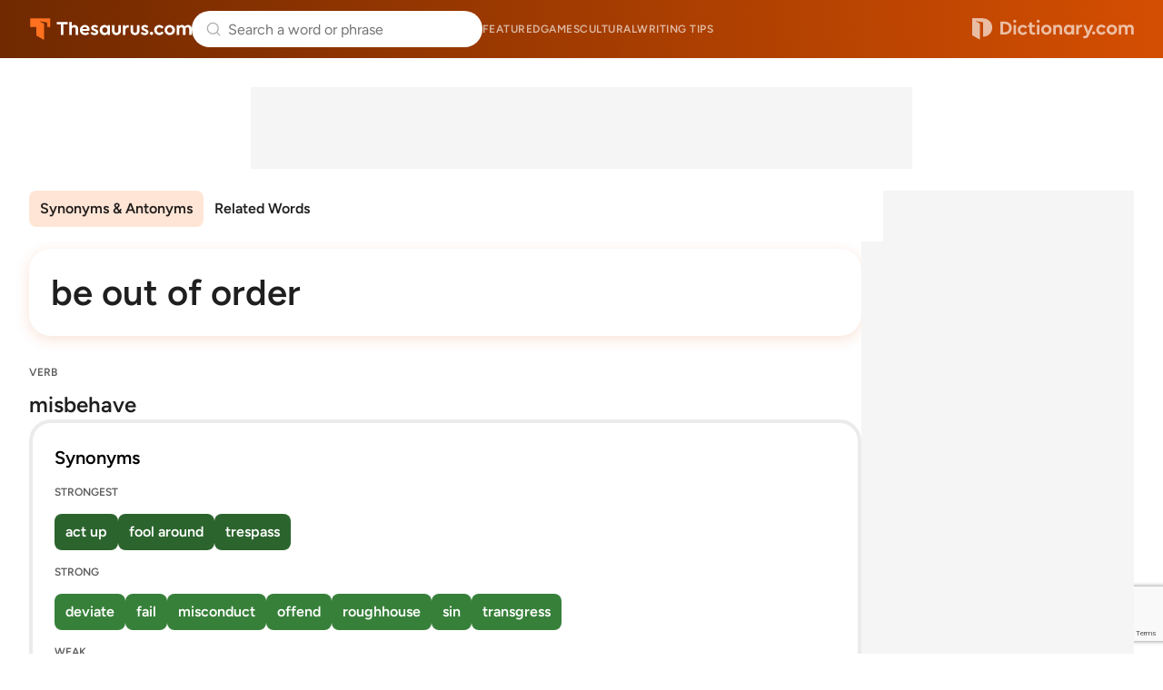

--- FILE ---
content_type: text/html; charset=utf-8
request_url: https://www.google.com/recaptcha/api2/anchor?ar=1&k=6Lf7JnQrAAAAAPHGrpyhBScGaodHXsKHUOnRDX5a&co=aHR0cHM6Ly93d3cudGhlc2F1cnVzLmNvbTo0NDM.&hl=en&v=PoyoqOPhxBO7pBk68S4YbpHZ&size=invisible&anchor-ms=20000&execute-ms=30000&cb=fme7jfbul6pn
body_size: 48737
content:
<!DOCTYPE HTML><html dir="ltr" lang="en"><head><meta http-equiv="Content-Type" content="text/html; charset=UTF-8">
<meta http-equiv="X-UA-Compatible" content="IE=edge">
<title>reCAPTCHA</title>
<style type="text/css">
/* cyrillic-ext */
@font-face {
  font-family: 'Roboto';
  font-style: normal;
  font-weight: 400;
  font-stretch: 100%;
  src: url(//fonts.gstatic.com/s/roboto/v48/KFO7CnqEu92Fr1ME7kSn66aGLdTylUAMa3GUBHMdazTgWw.woff2) format('woff2');
  unicode-range: U+0460-052F, U+1C80-1C8A, U+20B4, U+2DE0-2DFF, U+A640-A69F, U+FE2E-FE2F;
}
/* cyrillic */
@font-face {
  font-family: 'Roboto';
  font-style: normal;
  font-weight: 400;
  font-stretch: 100%;
  src: url(//fonts.gstatic.com/s/roboto/v48/KFO7CnqEu92Fr1ME7kSn66aGLdTylUAMa3iUBHMdazTgWw.woff2) format('woff2');
  unicode-range: U+0301, U+0400-045F, U+0490-0491, U+04B0-04B1, U+2116;
}
/* greek-ext */
@font-face {
  font-family: 'Roboto';
  font-style: normal;
  font-weight: 400;
  font-stretch: 100%;
  src: url(//fonts.gstatic.com/s/roboto/v48/KFO7CnqEu92Fr1ME7kSn66aGLdTylUAMa3CUBHMdazTgWw.woff2) format('woff2');
  unicode-range: U+1F00-1FFF;
}
/* greek */
@font-face {
  font-family: 'Roboto';
  font-style: normal;
  font-weight: 400;
  font-stretch: 100%;
  src: url(//fonts.gstatic.com/s/roboto/v48/KFO7CnqEu92Fr1ME7kSn66aGLdTylUAMa3-UBHMdazTgWw.woff2) format('woff2');
  unicode-range: U+0370-0377, U+037A-037F, U+0384-038A, U+038C, U+038E-03A1, U+03A3-03FF;
}
/* math */
@font-face {
  font-family: 'Roboto';
  font-style: normal;
  font-weight: 400;
  font-stretch: 100%;
  src: url(//fonts.gstatic.com/s/roboto/v48/KFO7CnqEu92Fr1ME7kSn66aGLdTylUAMawCUBHMdazTgWw.woff2) format('woff2');
  unicode-range: U+0302-0303, U+0305, U+0307-0308, U+0310, U+0312, U+0315, U+031A, U+0326-0327, U+032C, U+032F-0330, U+0332-0333, U+0338, U+033A, U+0346, U+034D, U+0391-03A1, U+03A3-03A9, U+03B1-03C9, U+03D1, U+03D5-03D6, U+03F0-03F1, U+03F4-03F5, U+2016-2017, U+2034-2038, U+203C, U+2040, U+2043, U+2047, U+2050, U+2057, U+205F, U+2070-2071, U+2074-208E, U+2090-209C, U+20D0-20DC, U+20E1, U+20E5-20EF, U+2100-2112, U+2114-2115, U+2117-2121, U+2123-214F, U+2190, U+2192, U+2194-21AE, U+21B0-21E5, U+21F1-21F2, U+21F4-2211, U+2213-2214, U+2216-22FF, U+2308-230B, U+2310, U+2319, U+231C-2321, U+2336-237A, U+237C, U+2395, U+239B-23B7, U+23D0, U+23DC-23E1, U+2474-2475, U+25AF, U+25B3, U+25B7, U+25BD, U+25C1, U+25CA, U+25CC, U+25FB, U+266D-266F, U+27C0-27FF, U+2900-2AFF, U+2B0E-2B11, U+2B30-2B4C, U+2BFE, U+3030, U+FF5B, U+FF5D, U+1D400-1D7FF, U+1EE00-1EEFF;
}
/* symbols */
@font-face {
  font-family: 'Roboto';
  font-style: normal;
  font-weight: 400;
  font-stretch: 100%;
  src: url(//fonts.gstatic.com/s/roboto/v48/KFO7CnqEu92Fr1ME7kSn66aGLdTylUAMaxKUBHMdazTgWw.woff2) format('woff2');
  unicode-range: U+0001-000C, U+000E-001F, U+007F-009F, U+20DD-20E0, U+20E2-20E4, U+2150-218F, U+2190, U+2192, U+2194-2199, U+21AF, U+21E6-21F0, U+21F3, U+2218-2219, U+2299, U+22C4-22C6, U+2300-243F, U+2440-244A, U+2460-24FF, U+25A0-27BF, U+2800-28FF, U+2921-2922, U+2981, U+29BF, U+29EB, U+2B00-2BFF, U+4DC0-4DFF, U+FFF9-FFFB, U+10140-1018E, U+10190-1019C, U+101A0, U+101D0-101FD, U+102E0-102FB, U+10E60-10E7E, U+1D2C0-1D2D3, U+1D2E0-1D37F, U+1F000-1F0FF, U+1F100-1F1AD, U+1F1E6-1F1FF, U+1F30D-1F30F, U+1F315, U+1F31C, U+1F31E, U+1F320-1F32C, U+1F336, U+1F378, U+1F37D, U+1F382, U+1F393-1F39F, U+1F3A7-1F3A8, U+1F3AC-1F3AF, U+1F3C2, U+1F3C4-1F3C6, U+1F3CA-1F3CE, U+1F3D4-1F3E0, U+1F3ED, U+1F3F1-1F3F3, U+1F3F5-1F3F7, U+1F408, U+1F415, U+1F41F, U+1F426, U+1F43F, U+1F441-1F442, U+1F444, U+1F446-1F449, U+1F44C-1F44E, U+1F453, U+1F46A, U+1F47D, U+1F4A3, U+1F4B0, U+1F4B3, U+1F4B9, U+1F4BB, U+1F4BF, U+1F4C8-1F4CB, U+1F4D6, U+1F4DA, U+1F4DF, U+1F4E3-1F4E6, U+1F4EA-1F4ED, U+1F4F7, U+1F4F9-1F4FB, U+1F4FD-1F4FE, U+1F503, U+1F507-1F50B, U+1F50D, U+1F512-1F513, U+1F53E-1F54A, U+1F54F-1F5FA, U+1F610, U+1F650-1F67F, U+1F687, U+1F68D, U+1F691, U+1F694, U+1F698, U+1F6AD, U+1F6B2, U+1F6B9-1F6BA, U+1F6BC, U+1F6C6-1F6CF, U+1F6D3-1F6D7, U+1F6E0-1F6EA, U+1F6F0-1F6F3, U+1F6F7-1F6FC, U+1F700-1F7FF, U+1F800-1F80B, U+1F810-1F847, U+1F850-1F859, U+1F860-1F887, U+1F890-1F8AD, U+1F8B0-1F8BB, U+1F8C0-1F8C1, U+1F900-1F90B, U+1F93B, U+1F946, U+1F984, U+1F996, U+1F9E9, U+1FA00-1FA6F, U+1FA70-1FA7C, U+1FA80-1FA89, U+1FA8F-1FAC6, U+1FACE-1FADC, U+1FADF-1FAE9, U+1FAF0-1FAF8, U+1FB00-1FBFF;
}
/* vietnamese */
@font-face {
  font-family: 'Roboto';
  font-style: normal;
  font-weight: 400;
  font-stretch: 100%;
  src: url(//fonts.gstatic.com/s/roboto/v48/KFO7CnqEu92Fr1ME7kSn66aGLdTylUAMa3OUBHMdazTgWw.woff2) format('woff2');
  unicode-range: U+0102-0103, U+0110-0111, U+0128-0129, U+0168-0169, U+01A0-01A1, U+01AF-01B0, U+0300-0301, U+0303-0304, U+0308-0309, U+0323, U+0329, U+1EA0-1EF9, U+20AB;
}
/* latin-ext */
@font-face {
  font-family: 'Roboto';
  font-style: normal;
  font-weight: 400;
  font-stretch: 100%;
  src: url(//fonts.gstatic.com/s/roboto/v48/KFO7CnqEu92Fr1ME7kSn66aGLdTylUAMa3KUBHMdazTgWw.woff2) format('woff2');
  unicode-range: U+0100-02BA, U+02BD-02C5, U+02C7-02CC, U+02CE-02D7, U+02DD-02FF, U+0304, U+0308, U+0329, U+1D00-1DBF, U+1E00-1E9F, U+1EF2-1EFF, U+2020, U+20A0-20AB, U+20AD-20C0, U+2113, U+2C60-2C7F, U+A720-A7FF;
}
/* latin */
@font-face {
  font-family: 'Roboto';
  font-style: normal;
  font-weight: 400;
  font-stretch: 100%;
  src: url(//fonts.gstatic.com/s/roboto/v48/KFO7CnqEu92Fr1ME7kSn66aGLdTylUAMa3yUBHMdazQ.woff2) format('woff2');
  unicode-range: U+0000-00FF, U+0131, U+0152-0153, U+02BB-02BC, U+02C6, U+02DA, U+02DC, U+0304, U+0308, U+0329, U+2000-206F, U+20AC, U+2122, U+2191, U+2193, U+2212, U+2215, U+FEFF, U+FFFD;
}
/* cyrillic-ext */
@font-face {
  font-family: 'Roboto';
  font-style: normal;
  font-weight: 500;
  font-stretch: 100%;
  src: url(//fonts.gstatic.com/s/roboto/v48/KFO7CnqEu92Fr1ME7kSn66aGLdTylUAMa3GUBHMdazTgWw.woff2) format('woff2');
  unicode-range: U+0460-052F, U+1C80-1C8A, U+20B4, U+2DE0-2DFF, U+A640-A69F, U+FE2E-FE2F;
}
/* cyrillic */
@font-face {
  font-family: 'Roboto';
  font-style: normal;
  font-weight: 500;
  font-stretch: 100%;
  src: url(//fonts.gstatic.com/s/roboto/v48/KFO7CnqEu92Fr1ME7kSn66aGLdTylUAMa3iUBHMdazTgWw.woff2) format('woff2');
  unicode-range: U+0301, U+0400-045F, U+0490-0491, U+04B0-04B1, U+2116;
}
/* greek-ext */
@font-face {
  font-family: 'Roboto';
  font-style: normal;
  font-weight: 500;
  font-stretch: 100%;
  src: url(//fonts.gstatic.com/s/roboto/v48/KFO7CnqEu92Fr1ME7kSn66aGLdTylUAMa3CUBHMdazTgWw.woff2) format('woff2');
  unicode-range: U+1F00-1FFF;
}
/* greek */
@font-face {
  font-family: 'Roboto';
  font-style: normal;
  font-weight: 500;
  font-stretch: 100%;
  src: url(//fonts.gstatic.com/s/roboto/v48/KFO7CnqEu92Fr1ME7kSn66aGLdTylUAMa3-UBHMdazTgWw.woff2) format('woff2');
  unicode-range: U+0370-0377, U+037A-037F, U+0384-038A, U+038C, U+038E-03A1, U+03A3-03FF;
}
/* math */
@font-face {
  font-family: 'Roboto';
  font-style: normal;
  font-weight: 500;
  font-stretch: 100%;
  src: url(//fonts.gstatic.com/s/roboto/v48/KFO7CnqEu92Fr1ME7kSn66aGLdTylUAMawCUBHMdazTgWw.woff2) format('woff2');
  unicode-range: U+0302-0303, U+0305, U+0307-0308, U+0310, U+0312, U+0315, U+031A, U+0326-0327, U+032C, U+032F-0330, U+0332-0333, U+0338, U+033A, U+0346, U+034D, U+0391-03A1, U+03A3-03A9, U+03B1-03C9, U+03D1, U+03D5-03D6, U+03F0-03F1, U+03F4-03F5, U+2016-2017, U+2034-2038, U+203C, U+2040, U+2043, U+2047, U+2050, U+2057, U+205F, U+2070-2071, U+2074-208E, U+2090-209C, U+20D0-20DC, U+20E1, U+20E5-20EF, U+2100-2112, U+2114-2115, U+2117-2121, U+2123-214F, U+2190, U+2192, U+2194-21AE, U+21B0-21E5, U+21F1-21F2, U+21F4-2211, U+2213-2214, U+2216-22FF, U+2308-230B, U+2310, U+2319, U+231C-2321, U+2336-237A, U+237C, U+2395, U+239B-23B7, U+23D0, U+23DC-23E1, U+2474-2475, U+25AF, U+25B3, U+25B7, U+25BD, U+25C1, U+25CA, U+25CC, U+25FB, U+266D-266F, U+27C0-27FF, U+2900-2AFF, U+2B0E-2B11, U+2B30-2B4C, U+2BFE, U+3030, U+FF5B, U+FF5D, U+1D400-1D7FF, U+1EE00-1EEFF;
}
/* symbols */
@font-face {
  font-family: 'Roboto';
  font-style: normal;
  font-weight: 500;
  font-stretch: 100%;
  src: url(//fonts.gstatic.com/s/roboto/v48/KFO7CnqEu92Fr1ME7kSn66aGLdTylUAMaxKUBHMdazTgWw.woff2) format('woff2');
  unicode-range: U+0001-000C, U+000E-001F, U+007F-009F, U+20DD-20E0, U+20E2-20E4, U+2150-218F, U+2190, U+2192, U+2194-2199, U+21AF, U+21E6-21F0, U+21F3, U+2218-2219, U+2299, U+22C4-22C6, U+2300-243F, U+2440-244A, U+2460-24FF, U+25A0-27BF, U+2800-28FF, U+2921-2922, U+2981, U+29BF, U+29EB, U+2B00-2BFF, U+4DC0-4DFF, U+FFF9-FFFB, U+10140-1018E, U+10190-1019C, U+101A0, U+101D0-101FD, U+102E0-102FB, U+10E60-10E7E, U+1D2C0-1D2D3, U+1D2E0-1D37F, U+1F000-1F0FF, U+1F100-1F1AD, U+1F1E6-1F1FF, U+1F30D-1F30F, U+1F315, U+1F31C, U+1F31E, U+1F320-1F32C, U+1F336, U+1F378, U+1F37D, U+1F382, U+1F393-1F39F, U+1F3A7-1F3A8, U+1F3AC-1F3AF, U+1F3C2, U+1F3C4-1F3C6, U+1F3CA-1F3CE, U+1F3D4-1F3E0, U+1F3ED, U+1F3F1-1F3F3, U+1F3F5-1F3F7, U+1F408, U+1F415, U+1F41F, U+1F426, U+1F43F, U+1F441-1F442, U+1F444, U+1F446-1F449, U+1F44C-1F44E, U+1F453, U+1F46A, U+1F47D, U+1F4A3, U+1F4B0, U+1F4B3, U+1F4B9, U+1F4BB, U+1F4BF, U+1F4C8-1F4CB, U+1F4D6, U+1F4DA, U+1F4DF, U+1F4E3-1F4E6, U+1F4EA-1F4ED, U+1F4F7, U+1F4F9-1F4FB, U+1F4FD-1F4FE, U+1F503, U+1F507-1F50B, U+1F50D, U+1F512-1F513, U+1F53E-1F54A, U+1F54F-1F5FA, U+1F610, U+1F650-1F67F, U+1F687, U+1F68D, U+1F691, U+1F694, U+1F698, U+1F6AD, U+1F6B2, U+1F6B9-1F6BA, U+1F6BC, U+1F6C6-1F6CF, U+1F6D3-1F6D7, U+1F6E0-1F6EA, U+1F6F0-1F6F3, U+1F6F7-1F6FC, U+1F700-1F7FF, U+1F800-1F80B, U+1F810-1F847, U+1F850-1F859, U+1F860-1F887, U+1F890-1F8AD, U+1F8B0-1F8BB, U+1F8C0-1F8C1, U+1F900-1F90B, U+1F93B, U+1F946, U+1F984, U+1F996, U+1F9E9, U+1FA00-1FA6F, U+1FA70-1FA7C, U+1FA80-1FA89, U+1FA8F-1FAC6, U+1FACE-1FADC, U+1FADF-1FAE9, U+1FAF0-1FAF8, U+1FB00-1FBFF;
}
/* vietnamese */
@font-face {
  font-family: 'Roboto';
  font-style: normal;
  font-weight: 500;
  font-stretch: 100%;
  src: url(//fonts.gstatic.com/s/roboto/v48/KFO7CnqEu92Fr1ME7kSn66aGLdTylUAMa3OUBHMdazTgWw.woff2) format('woff2');
  unicode-range: U+0102-0103, U+0110-0111, U+0128-0129, U+0168-0169, U+01A0-01A1, U+01AF-01B0, U+0300-0301, U+0303-0304, U+0308-0309, U+0323, U+0329, U+1EA0-1EF9, U+20AB;
}
/* latin-ext */
@font-face {
  font-family: 'Roboto';
  font-style: normal;
  font-weight: 500;
  font-stretch: 100%;
  src: url(//fonts.gstatic.com/s/roboto/v48/KFO7CnqEu92Fr1ME7kSn66aGLdTylUAMa3KUBHMdazTgWw.woff2) format('woff2');
  unicode-range: U+0100-02BA, U+02BD-02C5, U+02C7-02CC, U+02CE-02D7, U+02DD-02FF, U+0304, U+0308, U+0329, U+1D00-1DBF, U+1E00-1E9F, U+1EF2-1EFF, U+2020, U+20A0-20AB, U+20AD-20C0, U+2113, U+2C60-2C7F, U+A720-A7FF;
}
/* latin */
@font-face {
  font-family: 'Roboto';
  font-style: normal;
  font-weight: 500;
  font-stretch: 100%;
  src: url(//fonts.gstatic.com/s/roboto/v48/KFO7CnqEu92Fr1ME7kSn66aGLdTylUAMa3yUBHMdazQ.woff2) format('woff2');
  unicode-range: U+0000-00FF, U+0131, U+0152-0153, U+02BB-02BC, U+02C6, U+02DA, U+02DC, U+0304, U+0308, U+0329, U+2000-206F, U+20AC, U+2122, U+2191, U+2193, U+2212, U+2215, U+FEFF, U+FFFD;
}
/* cyrillic-ext */
@font-face {
  font-family: 'Roboto';
  font-style: normal;
  font-weight: 900;
  font-stretch: 100%;
  src: url(//fonts.gstatic.com/s/roboto/v48/KFO7CnqEu92Fr1ME7kSn66aGLdTylUAMa3GUBHMdazTgWw.woff2) format('woff2');
  unicode-range: U+0460-052F, U+1C80-1C8A, U+20B4, U+2DE0-2DFF, U+A640-A69F, U+FE2E-FE2F;
}
/* cyrillic */
@font-face {
  font-family: 'Roboto';
  font-style: normal;
  font-weight: 900;
  font-stretch: 100%;
  src: url(//fonts.gstatic.com/s/roboto/v48/KFO7CnqEu92Fr1ME7kSn66aGLdTylUAMa3iUBHMdazTgWw.woff2) format('woff2');
  unicode-range: U+0301, U+0400-045F, U+0490-0491, U+04B0-04B1, U+2116;
}
/* greek-ext */
@font-face {
  font-family: 'Roboto';
  font-style: normal;
  font-weight: 900;
  font-stretch: 100%;
  src: url(//fonts.gstatic.com/s/roboto/v48/KFO7CnqEu92Fr1ME7kSn66aGLdTylUAMa3CUBHMdazTgWw.woff2) format('woff2');
  unicode-range: U+1F00-1FFF;
}
/* greek */
@font-face {
  font-family: 'Roboto';
  font-style: normal;
  font-weight: 900;
  font-stretch: 100%;
  src: url(//fonts.gstatic.com/s/roboto/v48/KFO7CnqEu92Fr1ME7kSn66aGLdTylUAMa3-UBHMdazTgWw.woff2) format('woff2');
  unicode-range: U+0370-0377, U+037A-037F, U+0384-038A, U+038C, U+038E-03A1, U+03A3-03FF;
}
/* math */
@font-face {
  font-family: 'Roboto';
  font-style: normal;
  font-weight: 900;
  font-stretch: 100%;
  src: url(//fonts.gstatic.com/s/roboto/v48/KFO7CnqEu92Fr1ME7kSn66aGLdTylUAMawCUBHMdazTgWw.woff2) format('woff2');
  unicode-range: U+0302-0303, U+0305, U+0307-0308, U+0310, U+0312, U+0315, U+031A, U+0326-0327, U+032C, U+032F-0330, U+0332-0333, U+0338, U+033A, U+0346, U+034D, U+0391-03A1, U+03A3-03A9, U+03B1-03C9, U+03D1, U+03D5-03D6, U+03F0-03F1, U+03F4-03F5, U+2016-2017, U+2034-2038, U+203C, U+2040, U+2043, U+2047, U+2050, U+2057, U+205F, U+2070-2071, U+2074-208E, U+2090-209C, U+20D0-20DC, U+20E1, U+20E5-20EF, U+2100-2112, U+2114-2115, U+2117-2121, U+2123-214F, U+2190, U+2192, U+2194-21AE, U+21B0-21E5, U+21F1-21F2, U+21F4-2211, U+2213-2214, U+2216-22FF, U+2308-230B, U+2310, U+2319, U+231C-2321, U+2336-237A, U+237C, U+2395, U+239B-23B7, U+23D0, U+23DC-23E1, U+2474-2475, U+25AF, U+25B3, U+25B7, U+25BD, U+25C1, U+25CA, U+25CC, U+25FB, U+266D-266F, U+27C0-27FF, U+2900-2AFF, U+2B0E-2B11, U+2B30-2B4C, U+2BFE, U+3030, U+FF5B, U+FF5D, U+1D400-1D7FF, U+1EE00-1EEFF;
}
/* symbols */
@font-face {
  font-family: 'Roboto';
  font-style: normal;
  font-weight: 900;
  font-stretch: 100%;
  src: url(//fonts.gstatic.com/s/roboto/v48/KFO7CnqEu92Fr1ME7kSn66aGLdTylUAMaxKUBHMdazTgWw.woff2) format('woff2');
  unicode-range: U+0001-000C, U+000E-001F, U+007F-009F, U+20DD-20E0, U+20E2-20E4, U+2150-218F, U+2190, U+2192, U+2194-2199, U+21AF, U+21E6-21F0, U+21F3, U+2218-2219, U+2299, U+22C4-22C6, U+2300-243F, U+2440-244A, U+2460-24FF, U+25A0-27BF, U+2800-28FF, U+2921-2922, U+2981, U+29BF, U+29EB, U+2B00-2BFF, U+4DC0-4DFF, U+FFF9-FFFB, U+10140-1018E, U+10190-1019C, U+101A0, U+101D0-101FD, U+102E0-102FB, U+10E60-10E7E, U+1D2C0-1D2D3, U+1D2E0-1D37F, U+1F000-1F0FF, U+1F100-1F1AD, U+1F1E6-1F1FF, U+1F30D-1F30F, U+1F315, U+1F31C, U+1F31E, U+1F320-1F32C, U+1F336, U+1F378, U+1F37D, U+1F382, U+1F393-1F39F, U+1F3A7-1F3A8, U+1F3AC-1F3AF, U+1F3C2, U+1F3C4-1F3C6, U+1F3CA-1F3CE, U+1F3D4-1F3E0, U+1F3ED, U+1F3F1-1F3F3, U+1F3F5-1F3F7, U+1F408, U+1F415, U+1F41F, U+1F426, U+1F43F, U+1F441-1F442, U+1F444, U+1F446-1F449, U+1F44C-1F44E, U+1F453, U+1F46A, U+1F47D, U+1F4A3, U+1F4B0, U+1F4B3, U+1F4B9, U+1F4BB, U+1F4BF, U+1F4C8-1F4CB, U+1F4D6, U+1F4DA, U+1F4DF, U+1F4E3-1F4E6, U+1F4EA-1F4ED, U+1F4F7, U+1F4F9-1F4FB, U+1F4FD-1F4FE, U+1F503, U+1F507-1F50B, U+1F50D, U+1F512-1F513, U+1F53E-1F54A, U+1F54F-1F5FA, U+1F610, U+1F650-1F67F, U+1F687, U+1F68D, U+1F691, U+1F694, U+1F698, U+1F6AD, U+1F6B2, U+1F6B9-1F6BA, U+1F6BC, U+1F6C6-1F6CF, U+1F6D3-1F6D7, U+1F6E0-1F6EA, U+1F6F0-1F6F3, U+1F6F7-1F6FC, U+1F700-1F7FF, U+1F800-1F80B, U+1F810-1F847, U+1F850-1F859, U+1F860-1F887, U+1F890-1F8AD, U+1F8B0-1F8BB, U+1F8C0-1F8C1, U+1F900-1F90B, U+1F93B, U+1F946, U+1F984, U+1F996, U+1F9E9, U+1FA00-1FA6F, U+1FA70-1FA7C, U+1FA80-1FA89, U+1FA8F-1FAC6, U+1FACE-1FADC, U+1FADF-1FAE9, U+1FAF0-1FAF8, U+1FB00-1FBFF;
}
/* vietnamese */
@font-face {
  font-family: 'Roboto';
  font-style: normal;
  font-weight: 900;
  font-stretch: 100%;
  src: url(//fonts.gstatic.com/s/roboto/v48/KFO7CnqEu92Fr1ME7kSn66aGLdTylUAMa3OUBHMdazTgWw.woff2) format('woff2');
  unicode-range: U+0102-0103, U+0110-0111, U+0128-0129, U+0168-0169, U+01A0-01A1, U+01AF-01B0, U+0300-0301, U+0303-0304, U+0308-0309, U+0323, U+0329, U+1EA0-1EF9, U+20AB;
}
/* latin-ext */
@font-face {
  font-family: 'Roboto';
  font-style: normal;
  font-weight: 900;
  font-stretch: 100%;
  src: url(//fonts.gstatic.com/s/roboto/v48/KFO7CnqEu92Fr1ME7kSn66aGLdTylUAMa3KUBHMdazTgWw.woff2) format('woff2');
  unicode-range: U+0100-02BA, U+02BD-02C5, U+02C7-02CC, U+02CE-02D7, U+02DD-02FF, U+0304, U+0308, U+0329, U+1D00-1DBF, U+1E00-1E9F, U+1EF2-1EFF, U+2020, U+20A0-20AB, U+20AD-20C0, U+2113, U+2C60-2C7F, U+A720-A7FF;
}
/* latin */
@font-face {
  font-family: 'Roboto';
  font-style: normal;
  font-weight: 900;
  font-stretch: 100%;
  src: url(//fonts.gstatic.com/s/roboto/v48/KFO7CnqEu92Fr1ME7kSn66aGLdTylUAMa3yUBHMdazQ.woff2) format('woff2');
  unicode-range: U+0000-00FF, U+0131, U+0152-0153, U+02BB-02BC, U+02C6, U+02DA, U+02DC, U+0304, U+0308, U+0329, U+2000-206F, U+20AC, U+2122, U+2191, U+2193, U+2212, U+2215, U+FEFF, U+FFFD;
}

</style>
<link rel="stylesheet" type="text/css" href="https://www.gstatic.com/recaptcha/releases/PoyoqOPhxBO7pBk68S4YbpHZ/styles__ltr.css">
<script nonce="2LqoC8eXRM-Y-3OfbFq1Sw" type="text/javascript">window['__recaptcha_api'] = 'https://www.google.com/recaptcha/api2/';</script>
<script type="text/javascript" src="https://www.gstatic.com/recaptcha/releases/PoyoqOPhxBO7pBk68S4YbpHZ/recaptcha__en.js" nonce="2LqoC8eXRM-Y-3OfbFq1Sw">
      
    </script></head>
<body><div id="rc-anchor-alert" class="rc-anchor-alert"></div>
<input type="hidden" id="recaptcha-token" value="[base64]">
<script type="text/javascript" nonce="2LqoC8eXRM-Y-3OfbFq1Sw">
      recaptcha.anchor.Main.init("[\x22ainput\x22,[\x22bgdata\x22,\x22\x22,\[base64]/[base64]/[base64]/ZyhXLGgpOnEoW04sMjEsbF0sVywwKSxoKSxmYWxzZSxmYWxzZSl9Y2F0Y2goayl7RygzNTgsVyk/[base64]/[base64]/[base64]/[base64]/[base64]/[base64]/[base64]/bmV3IEJbT10oRFswXSk6dz09Mj9uZXcgQltPXShEWzBdLERbMV0pOnc9PTM/bmV3IEJbT10oRFswXSxEWzFdLERbMl0pOnc9PTQ/[base64]/[base64]/[base64]/[base64]/[base64]\\u003d\x22,\[base64]\x22,\x22V8Ouwp3CrFZ1a8K1wrrCnsOnT8OwW8OBfWzDk8K8wqQUw4RHwqxyacO0w59fw5nCvcKSLsKnL0rCm8KawozDi8KRR8OZCcOiw54LwpI/XFg5wrHDm8OBwpDCkyfDmMOvw55Cw5nDvlHCuAZ/HsObwrXDmDNrM2PCvnYpFsKGGsK6CcKrB0rDtCtqwrHCrcOHBFbCr2c3YMOhHsKjwr8TaVfDoANzwr/CnTpqwp/[base64]/DvGU/wrDDnm9Nw7JVJcKTRMKOc8KUOsKAM8KfA2Vsw7N/[base64]/CpMKcw7LCosKlMMKTaiRuwrlAwoI6w61Swo8fQcKnCR03OCBlaMOpP0bCgsKdw4BdwrfDlyR6w4glwo0TwpNsfHJPAFEpIcOLfBPCsFLDn8OeVVNhwrPDmcOcw6UFwrjDsV8bQQUnw7/Cn8K6PsOkPsK7w5J5Q2nCng3Clldnwqx6O8Kyw47DvsKTK8KnSl/Do8OOScOzDsKBFW/Ci8Ovw6jClxbDqQVCwqIoasKFwroAw6HCnMOpCRDCuMOKwoEBBgxEw6EwTA1Aw4hPdcOXwq/Dm8Osa0YlCg7DosKAw5nDhF/CicOeWsKJAn/DvMKfM1DCuCtMJSVWf8KTwr/[base64]/[base64]/DpG8Swr7Dk3k9wqjCg8OEBMKTwpfCjMKXDzQdwrzChkw5F8OewpMKRcOEw4pBWHFtBMOqf8KxRkjDtQtrwqVRw4PDpcK1wokEV8OUw6/[base64]/[base64]/wrFcfg/CkFfDiQUxw5XCokNMacKCAmXDuAFewqRKdMK8YsKLN8KVQB0pwpgNwqdew4APw5xrw7/DjSAkd244P8Kkwq08NMO/[base64]/DjcO/[base64]/Cr0RLFMKhT2xoesOpw6cgw4FkGx3DpSh5w4xNw6HCrMKxw5wONsOuwq/Cv8OxLT3CsMKiw44yw6dRw4M8G8Krw7Iyw7hxF1/DozvCncKuw5Euw6sTw4XDncKBJsKKUADDocODGMOzAEnClcK/PS/[base64]/CosOxdcKLw5QGGcKWwpnClA5XbsKfR8OVB8OmBsKnNwzDjcKIfUdIExkMwpNEAwN7fMKKwqprYhFMw6Mcw7rCgQbDj2duwqlcdirCkcK7wpYbMMKqw4wpw67DrFHCjTl+OwTCi8K1EsO3BGXDr0HDhgspwqDCkUo1MMOawrM/[base64]/Dj0M7wqfClcKJD8OeUcKjc8OlUsOgM8ODGMO8PHJsY8K9eyAwDwACwoF0aMODw63CtcOKwqTCsnLDuQnDtsO8b8KGVXRywqkVFSp/[base64]/[base64]/B8Kpw6PCq0fDlkc3w6IRw4xLw75iw5zDjMOuwr7DiMK/[base64]/DhsOKdMKBwo7CucOuwrtGAzzDjMO5CcOIwojCm8KfPsKvbQYLaGjDn8OiCsO7W09xw5dDwq3Ctiw8wpfClcKVwpktwpk2UCQfOC5ywpphwq/[base64]/Dn0bCmBVPMFZ7w7rDsxZmTwZOPsK4QcOqKy7DlsKhZsOrw6gpf2xfwrXCucODF8K1GxQhMcOnw5fCuDDCk1UXwrjDtsKSwqXDscO4w4rCnMO+wqcGw7nCu8KCL8KMwrTCogVUwp4mXVjCicK4w5fCiMKoLMOcX3vDm8OmcTDCpWbDoMKQwrg+PsKew5/[base64]/DiMKNwqtwZh48woTCuDbCsCkWDcKawrJTw75aQcKnYsOHwprDgU8GdiRYcE/[base64]/wrlKw7fDv8OEw5XCmwsAEjHDqcK7wp1mw4HCmzJ5dMOVLsKsw7NVw5IGQQzCusOhwqDDvmNnw7XCmR8uw6/Dpl15woPDh0IIwqllNBfCsEXDgcKswoPCg8Kew6tQw5nCnMKIZ1vDvMK5TcK4wpYlw6suw4XDjUELwr1bw5DDvDVkw4LDlcObwoN1ZA7DuHgPw6LCqmnDiGXCuMOVEcOCVcK7wrnCl8K8wqXCrMOcPMKawp/[base64]/[base64]/CrmYKwpnCilB5wr3CjhdJw6/DgEBxdXdYe8Kww6M1IcKXK8OHa8OcH8OYaGoPwqxHBB/DocOgwrbDp0zCnH43w7p7HcO4GMKUwobDqktqR8KWw67DrTgow7HCqcO3w7xEw73Cj8KDLhjCi8KPbWIhw5zCu8Kyw7gQw4wkw7zDmCBEw57DlX90wr/[base64]/X8OzJxHCqsKAwoLDghzDscO6w4V6w6dmf8ONS8KawpfDs8KzV0HCp8OKwp/Dk8OVNSfCs0/DgChRwrYgwq7Ch8KhM0jDlRPCrMOqMiDCicOdwpVpf8OKw74aw6wAMz8nbsKwJVLCvcO/w6Rbw5nCu8KRw6MJHgDDoELCuw5Jw7g4wosEHywew7RXVz7Dow0kwqDDrMOOSwh6wqVIw68iwr7DnB/[base64]/DlicpwozDpnPCj2TCqHRfwoYow7PCvWFXDm0hX8KXEXUHQsOwwrktwrcgw4YWwoAnSxLChj9zOMOOXMKBw6fCvsOkw6nCnWgUXcOew64IZcKMAF5gBWYCw55Dwo9Awo7CicK3GsOiwoPDrcKiQQE1BVTDvsO6wp0kw7F6wp/DuCTCmMKjwqBWwprCjy/CsMOCNE1BP33CgcK2SwUXwqrCv0jCu8Kfw7YuMgEFw7UadsKHH8OywrATwod+RMK/w4HDoMKVAcOrwqE1ATjDlShzCcKBJAbChnZ4wofDjFNUwqZnGMOKQR3Cj3nDj8O/QCvCiGoVwppPV8KTVMOudAx7RBbClkfCpsK7d3bCv0XCvUZYEsKqw5IHw4LCkcKVET9lG3RLGcO/w7PCqMOHwoXDmXFiw6UxTnPCl8OHUX7Dn8OkwpgoMsOcwprCjxsGc8KKGRHDlAzCgcKVSBURw4ROTzbDrxIWw5jCqRrCmVAEw69ww6vDi0EmIcOfcMOrwqACwoBKwq0xwpTDmMKUw6zCtCTDmsOvYj/[base64]/DjgzCogxbw5pNP2Z7fHnDoGvCu8KIJTXCjcK1wr0MPMKbwrDDqsKjw77CjMKZw6jCkzfCkQfDisOfc0XCicOzUwXDusOmwqHCqkbDlMKPGwbCusKzOsK/wrzCgBTDgx1Yw7cLG2PCnMO2GMKgb8OSQsKlDcK9wpkTBHrClwTCnsKiRMKLwqvDkxDCkTYTw4/CrcKPwpPCl8KlYRnCo8Ohwr4ULkXDnsK4eXk3b1vDo8OLEwYQb8OJC8KcaMOcw7HCqMOISsOWfcONw4cqfHjCgMORwrrCo8Onw5cswr/CoSRKJsO5DjrCmsOcWi5OwqETwrVPX8KXw5QOw4Z4wqfCqHnDkMK9f8KswqhXwqFrw5zCoScew6HDoETCg8Kfw6ZwcQR+wqLDm01PwqF6SMK+w7zDsn1zw5nDisKCNMK7HCPClijCpD0rw5tBwopjI8Ojclp2wqzCu8OZwr7Dl8Oewo/ChMOyN8Kzd8KYwonCtcKRw53DlMKcKcKEwrYWwoM2X8O9w7rCocOUw6jDqMKnw7rCtxR3wrDDsyRGFDXCghfCjjsIwpzCp8O/Y8O7wpvDjMOMw7YXRRXCqD/Du8Ovwp7CpwhKwqYBXMKyw4rCksK1wpzDkcKNHcOMWMK5w57DiMK3w4jChB/DtGE+w4nCvAjCjFAYw5rCvxRtwqnDhV1yw4fCgEjDnUDDs8K5P8OyKcKdasKWw6I0wpzDqlfCqsOWwqAJw4IcDwgIwrxUE3RDw6MBwpNGw54Yw7DCvsOVRMO2wo/DgMKGIMOqCwJvMcKqeg3Du0TDmCXCkMKiAsOwGMOawrFMw5rCiGDCscOAworDncO8RktuwrBhwqbDsMK7w7R5EW4CAcKPaQXCosO5ZA/DocKnScK1Zl/Dmzk9ccKRw5LCuCvDvsOjEmpBwqdEwolDw6VLOwYIw68swpnClklIW8OHYsK5w5hObxtkXW7CkEA+wpLDkz7DiMKhYhrDqsKPacK/w7fClMO7XsOKA8OdQ0zDgMOsMzVlw5UgecK5PcOowqTCgjsNLGvDiwwVw7Zzwpc3Zws1EcK/ecKYwpwFw6Igw7Rrc8KNwr1Sw5NxHcKfIMK1wq8Dw6HCksOVPypoFTrCksOOwq/CksOow5PDnsKBwpNJHl7DrMOPRcOLw7LClC9UfMK6w6p/AGLDssOawpXDhALDncKyNDfDvRfCsGZLUsOPICDDr8OAwrUrwqvDi2QcK2l4PcOWwpNUecO0w7QCeHvCp8KLVFPDj8OIw650w5DDhcK7w7l6XwQQw63CshlXw6ZSeQJkwp/DqMKTwpzDoMKPwpZpw4PCnSgFw6HCocK/PMOQw5JrQcO+Bi/ChX/CtsKyw6bCu11AZMOWw7QAF2weeH/CkMOqUXbDvcKDwp5Pw6Y3YyrDrAA9wpfDj8K4w5DCtsKfw4tNcFEmAh4HQxDDpcOtRXFWw6rCsjvCgVkWwoU+wr8awrnCo8OAwpoRwqjCgsK9woXCvSPDtwTCtwZfwog9HzLCjsKTw63CqMKhwpvCjcOFecO+ecO4w73Cl37CuMKpwoR2w73CjlZDw73DhcOhLiQfw7/[base64]/w4rCvz9GcybDlsOcw7PCuElqUsOHwrDCk8KAfgDDvsO1w40IUsOpw4BXNcK5w6Q7NsKrCxLCuMKrFMOIZUvDkTtnwqN3fnnCgsKfwpzDj8O4wpLDhsOIZ2oTwojDjcK7wr8eSD7DusOIYkHDqcO0UkLDs8KAw58WRMO+bsOOwr1/STXDqsKew7TDtQ/ChsOBw5/Du3vCqcKbwrsfDl9nJQ0uw77CrcK0QD7DqVVCR8OTw6ogw5dMw6NCOXbDhMORHWDDr8KWEcOnwrXDqC9uw7HCqnJewrhJwrvDhQ/ChMOqwqhdMMKiwq3CrsOOw7rCt8OmwqdYPR3DpwdWdsOTwpPCucK5wrDDpcKHw7jCrMKiLMOYThXCssO/[base64]/DgcKnw6vCjSZSw5fCncK5MMKbZ8OewqnDizdNwo/CoAbDuMORwpLCiMKCEsKwGiYyw5DCtlB6wqRKwoBmNVRGUmHDrMOpwqQLZwVQwqXCiCzDjjLDrSUkdGl6KgMxwpc3w4/CnsOZw57DjcK5Y8OlwoU6wqYHwpwEwqPDlMOnwonDvMK4AMKzCw0Ae398asOcw7lhw7wRwow8wqXCijI/UltUcMKnAsKlTQ/CncOZZGtXwoDCoMOVwo7CnXXDhUXCr8ODwrDClsK0w6Mxwr/DkcOxwpDCkh1pEMKyw7bDqcK9w7Z6ecO9w43Cg8KDwqt8NsK+Pn3Chgw3wrrCusKCJH/Du35Aw6pXJzxKKz3CqcOQaQU2w6N4wrYdaAVzan00w4HDt8Kvwr93wpB5LHIadMKjJkl1M8K2wr3DlsKMbsONVcKsw7zCgcKtAMOlEsKzw4MKwqwtwo7Cn8O0w7s+wpNBw6/Dm8KYccOQbMK3YhzCkMK+w5UpNHvCrcOzH2/DqWbDqm3ChVc3cHXCh1LDmXVxBE8za8OOasOZw64vI3XCiS5uLMKyXxZawp0Zw4jDqMKMNcKkw6LClsKNwqBPw4hUZsKXB1rCrsOZV8O/wofDmR/Cg8Kiwp0BBcOqMT/Cj8OuKFt+CMO1w7vChgDDhcKEGkA5wpPDj0DCjsO8w77DjsOOeTLDqcKswpPCom/Cslsiw7nDl8KLwqolw486w63CosKFwpLDokPDl8Kfw57DuUpXwo54w4dyw4/[base64]/VcKZZHImMcK4w5rDnsKnCsK4RwYqw5LDvQBWwobCr3TCgMK8w5Y8UnjCgsKKHMKJDMKRN8KiLw4Sw5gqw7rCnRzDqsO6AE7ChsKmwqPDosKQDsO9PBFnScKQw6TDs1sfU0Icwp/DhsOPE8OxH35TPMOrwqTDvMKIw5JBw5PCtsKoKDTDhkV5fnIOesOSw4hSwoPDvVLDh8KICcO9SMOoRnUlwodbUg9pXVxSwp0rw6fDn8KuOsKMwq3DgF7DlMOhKsOJw45Kw48GwpEec1hpOATDuzxjfcKowoJ/[base64]/[base64]/ecOPw5oPaU/Cvg3Dh8K7w7vDrRPCrcKcw49Jwr/DnjVsAyxNO1oyw7g9w63CpgTCvizDjGNpw5lZLlQqNUbDm8O0acO5w6EUUwlVYibDgsKhXBx8eEsUTsO8esKuDQNUWDzCqMOqdcKNPUZnRCBVUg4Qwq/DnzV1UMKTwrbClnTChiIKwpxawotPNHEuw57DnnTCv1jDucKJw7NQw5pJIsOYw6x0wp7CksK0fnXDksO0CMKFb8Kxw4jDg8OSw4vCjBPDiG4NCwfDkgNAXjrCoMKhw6xvwpPDv8K/w43DpDIbw6sgGE3CvBMFw4DCuDjCkHMgw6bDjkvChSXCiMKYwrsmM8O3HcKgw7nDp8K6SGA9w7zDv8KoKxYQL8OHNgvDhDhXw4LCuHcBUcO9woF6KhjDuytBw7/DnsOlwpchwoAXwrbCosO7w71MI0DDqy9Owq43w5bCjMOYK8KVwqLDqMOrEE1ywp8uOMKkXQzDn3ZfSX/CjcO1Wm/[base64]/RcOWd8OTw6bDlHTDrcKuFsKmRRfCljzDmHABwod4w6jDnFnCiknCr8K2fcO9NhXDj8K9CcKSVcOOGzvCmMOVwrjDjARdR8OQOMKaw6zDpgvDrcKmwpvCtcKjZcKMwpfCi8OOw5TCrw4MRMOzQsOfABoLf8OiRwHDtgTDjsKYXsK1XsK/[base64]/CkAvDmsK/[base64]/[base64]/DpmoywpIkwoVmQ8Klw6U7cgYiwrrDhDPCsMOAR8KAQ0XDpcKdw5/CgEs7wqcRS8O7w5ANw7xYc8KZYMOww4hhf2FZMMOfw6MYasKUw6rDucOEV8KlRsO+w4LCujMyLw9Vw4N5agXDki7DhzBcwrTDmR9kWsOdwofDiMOLwrdRw6DCrWt2E8KJWsK9wqNNw7PDuMKAwpvDosKpw7jCkMKwYm3CnwJ+esODGlNZZMOQIMOtwp/Dh8OjMQPCqC3DhCzCsDtxwqdxw5IDA8OAwpnDrUA1Y1dkw551NS1vw43CjmNOwqp5woV3wrltLsOAYVAqwpTDp0HCncO/[base64]/Cm8KZwqLCjUPCkVMVeQMiCcKcJMKWZ8OUM8KuwpZ7wrl9wqQON8Orw49MOsOubGpOf8OkwpEWw5zCixIscSZXw4NPwovCthJ2wpDDvcOWZiUEJ8KQR1vDrDDCg8KSEsOGPFDDjWvCrMOKRsOswoUUwp/CmsKid33CscOIQWZowqNoHQHDslPDvyXDnkXCgnpqw7Auw6xew45Hw6AawoPDsMOmS8OjC8KywojDmsOUw45cOcOCDF3DisKyw5DCpsOUwp0KIWDCpnLCt8O8EgUiw4bDoMKuOQ/[base64]/H8OmDlVVMGzDl31WAcKhw4AvZcKNTUjCsD8rHTbDjMO4wpPDrcKdw4TDn0rDvcKSQm3Ci8OVw57Di8Ksw4JNUHgyw5ZrGcKYwrtlw6EdE8K4C23DucKBwojDk8KUw5XDkhZMw60sJ8OUwq7DigPDkMOdGcOcw4BFw7IBw4JswoxddnXDnFUcw4QsbsO2w7F/OsOsQ8OELClzw57DrhXCpFDChE3Dv0nCoVfDtlMGUz/[base64]/[base64]/b8Onw6EMw68hw77DtUZgw4jCgsK+w4zCv8KxdU0qIcOXKS/DqkXDnA9twqrCncKOw7XDhhjDlsOmPD3DtMKPwrnCmsOYdRfCqA7Cg2s3wo7DpcKaAMKjc8KLwphfwr7ChsODw7wLw6PCj8ORw6HCuBbDnhJfbsOZwqsoCkjClMKPw6nCj8OFwrzCp2jDssO9w7bCpVTDlcKYw4/[base64]/[base64]/[base64]/DvsK5w4vCuMO/aMKGw4PDqsOPYcKbMsKtB8O/wphFVMOgQcO8w6bDjcOGwolrwrEYwqcswoxCw5DDqMKFwovCg8K+SDIeCw1TaHFbwoc+w4/Dn8OBw5HCuGfCg8OyTDcXwrdpPRQVw4VNFVDDgj/DtSoLwpx8w60Fwpduw6UlwovDuTJVXsOYw6/[base64]/ChMO/w5JlwqJFM8K4wqLCumrDgsObLxjDrFojVcKKb8K1Y3vCsTTCmkXDq3xGfcKRwo3DjT1BHHsPTx9lf0pow48iNA3DgmHDrsKnw6jCnHEWY1DDjRM6BlvDkcO9w4ALYcKjc2Q+wpJVUF1fw5jChcOswr/CvVwnw59RdhJFwrQnwpjDmwx+wrkUZsKZwrvDp8O/w54JwqpSAMOuw7DDssKiOsO/w57DhH/DnlLCpMOFwovDpQQzLgh7woLDkD7DgsKAFgfCjAhJw7TDkQHCuiM0w4RUwpLDusOcwp0qwqbCqQ/CuMORwqQ8UysfwqxqBsKNw7DCoUPDoVLCizDDtMO9w59ZwpXDkMKfwpPCiSQpSsOrwoLDqsKNwqMCCUrDnsKywqQxcsO/w4XCpMOkwrrDiMKKwq3CniHCgcORw5F/w7JZwoERUsOuDsKTwrUZdsK7w4/[base64]/DmUcqSQrCt3cbw7PDj3vCiFYZQ8K/wp3DrsOZw5PCoRlNLsOzPhE7w4Rqw7nCiA3CmcKIw7U4w4DDlcOJR8O7C8KEdcKnRMOAwq8QQcOvP0UZXsK6w4fCocKswrvCgMKSw7/CpsOQXWltOkPCrcOdFGJvWBt+dTVawpLCgsKWAizCm8KFKmXCsFlMwqkFw5DCr8Kcw71wL8OZwpE3BDLDisOfw6RPAzzCnCZ/w5fDjsO4w4fCgibDj3zDgcKDw4odw5cjfDQYw4bCmTnChMKZwqZ0w4nCmcOqZMO0wrZqwohVwr3DrVvDlcOROljCncOIw6rDtcOEWsKOw400wrEcTVYkORFzQEHDsUcgw5Aaw4/Ck8K+wp7DpsK/c8O0wpskUcKNbcKTw4PCmGE1OB3CmnTDgmDDucKgw7HDpsOKwohbw6IKZDzDkFDCoknCvA/DtsOcw7V0T8KUwp1sOsKWMsO3LMOnw7PChMOlw7lxwqRsw7LDpS9sw5EDwqLCkCUhU8KwOcODw5PCjsOcUBRkwq/[base64]/DhsOAw4HCqzLCisOFwrPDrTbDicONw7XCusKNwrnDqBkjA8Ofw4A7wqbCscOGZUPClMOhbiTDviHDlTEWwpTDkUPDqi/DusONGEfCpMOEw5dQe8OPJzYxYjrDjl5rwrsCDhbDu27DjcOEw4R4wrJuw759HsOzwrhFM8KiwpYOfD4Fw5TDicO8YMOjND4fwqFdRsKpwqN5Pw5xw5jDiMO6w5MxSDnChsOwMcOkwrbClMKnw7vDlD3CiMK4PSfDtmPCt2/DjR5NJsKzwpPCnjPCv1saTxDDqTs5w5TCv8OiL0JkwpNZwohowr/DocORw64Ywr0uwo/[base64]/DhsK4w4PCpQIFw4TCicO/PcOeIFwbw6TCkz0ewqNtbsKaworCtlPCvMKRwptiJsO3w6fCoynDngfDh8KHcwpgwqwtNnVkRsKcwq8EAj/DmsOiwoU2worDu8KVOlUtwrR6w4HDm8KBcAB4e8KHZFRUwrw3wp7DmlUDMMKKw6ZSBURCV2daZGZMw4EkRcOxH8OoTwHCt8OUUFDDtEfDp8KkXcOSNH1aO8Opw55bPcOpdw3CnsOrY8KLwoAMwpNiWXHDmsKHEcKeQ3jDpMO8w7s5wpAMw6/Dk8K8w5FaTh4wQsKIwrQfH8Opw4Icw5tOw4xFMMKnQiTCscOQJ8KVUcO9IAXCpMODwoHCsMOwQEliw5/[base64]/[base64]/G8OcA8OAw40YKMOgwrDCi3HDj1LCuCDCphpWwohrdH1aw4nCgsKIR0fDi8Ovw67Cu05zwqonw5LDnQjCo8KVOMKEwqzDhMKaw5XCn2PCg8OQwrxsPFvDkcKYwobDhTJVw6JsKQTDnB5tZMO+w4/DjkJFw6t1JkrDvsKjckcvRlI9w77Dp8OFWkbDpw99wo4gw7zCo8O6QsKXccK7w6BTwrZFNMK8w6rDqcKKR0jColHDqBMGw7TCgCRUP8OkUT4LYBFowrTDpsO3CTsPQy/CosOxwqtdw7/CqMOYUsKLbcKrw4zChCBGNlrDryA5wqAow4fDm8OoXWtJwo3Chm9Fw6DCqcOGP8O0dcKIBTQuw5LDpw7CgwXCslRYYsKZwrB9eCkpwr9TRSjCrj0PdcKSw7HCuh9nw6/CrznCmcKaw6zDiC7Co8KQP8KUw7PDrAbDpMOvwrjCumnCridnwrAxw4MUOgjCusOSw6HDtsODcsODAw3CmcKLfmUtw7I4bA3DnznChV8/[base64]/Di8K2w7fCgDkuwpHCl14Lcn3CtHHCnnLCmcOfVjrCj8KKMSE/w77CnMKOwr5rXsKow5o3woAgwr4sUwhKasKiwpp8wq7Cp3XDiMK6AybCpBLDjsKFwqYWPlBWbAzCpcKvWMKJc8KqCMOKw4Ybw6bDt8OqCsKNwodKOcKKA3jDjWFBw7zCssOCw7QKw6bCu8K4wpUqV8KjX8KpPcK5ScOuI3/Dki4aw44CwqrClztnwpPDrsKFwqzDtAU8QcO2w4UQdUYnw6Rqw6JYPcKEacKNwonDlQcoH8KdC2HCkTcVw61TQnbCocKMw4oawqrCnMK1D0ZNwopteRdXwpZeesOuwr1pesO4wqDCh2BQwrrDgMO1w7U/Uk1FH8OADTprwoVoMsKhw7/[base64]/CvShRw6nCosO6w5EOOQ1QGMK4GD3ClzTCi10cwrPDjcOIw5fDpVnDiC9cBiZJXMKswqojGcKcw4ZRwoZYFsKAwp/Cl8Oiw5Upw5bClARBKjDCqsOnw6dQUsK9w7HCgMKDw6rCqA4awqRdbi8NU2xQw6hOwrUyw7xUFsKtC8Osw67CvRtiI8KXwpjDpcOxYwJPw4/CvH/DimXDnQLCpcKzcwhlEcOIUMOhw6B8w7zCm1TCr8Ogw5LCsMO/w4wSW0hCfcOnViLCn8ODDCIrw5kgwrLCr8Ozw73Ct8ODwp/[base64]/DkHUmc8KGwpLDlVfDr8OWw58VwqVzwqnCk8OSw4HDjTZ5wrJ6wpVJwprCsRLDhF51R31dDMKIwrwPd8Ogw7DCj2DDr8Obw5dSY8O+THTCuMKyGSMyUSMdwqV/[base64]/[base64]/bGvCncO5FcKVDMK+JsKLQMK7wp8xw4t7KjATSRI3w5rCk0rDjX1uwqjCrcO4dR4GPFXDhMK/AhNcE8KiCB3Cl8KGXSYCwqRlwp3Cs8OAamXCnS7Dg8K+woTCgMKFF1PCnHPDhX7CnsO3RF/DljkMAhXCqhBOw4nDgMOJDArDqRIgw5rCk8Kow6XClcKdRHNLXAUZWsKkwp9kZMOWMXsiw5l6w57DljnDnsOowqwCXmJcw50nw4pFw4/CkxbCqMOaw4s+wqxywqTDl2JWKWrDnHrChGt4IjYeX8O1wqtnSMOxw6LCncKsNcOZwqXCjsOWLhdVFy7DhcOqwrIMZhrDpE4xIH0rGcOSBwfCjMKqw5EVQzxDNw/DucO8AMKtNMK2wrTDgMOVEUzDlU7DnUUvw6vClsOqfXvDoQ0HYzvDjig1w6EjEcOkJgjDsQTDt8KpVHgHTVrCix8Bw5AeY3AgwotQwpMTRXPDicKiwpvChm0/Q8KzHMKjYMOjd3ELU8KDFMKKwrIMw6vCqhtoKhfDkBQINMOKD3xgLSgdG3cjOA/DvWPDim3DmSY3wqZVw4N0RMO3OFQyd8KUw7bCk8OKw7zCs2ZuwqoaRsKpZsODS1XCuVdCw7pbLHDDvljCk8OtwqHDmFR5bRnDnC8dIMOSwql8bzhkT0JxU0QNNCrCp3TCrcOxOC/Dg1HDskHDt13DmivDjmfCqQ7DvMKzEsKbKFbCqMOlTVILRBtEJQzClX4Sfw1WWsKFw5TDo8OqecOPYcOuDcKHYC4kcW1wwpTCqsO0MmBvw5DDoXnCpMOgwpnDkH3CpQYxw6RfwqgDDsKuwoTDu0knwpbDtGbCm8KMCsOfw7NlNMKaUzRNAMK4w4JEwo/DnRvDmMOUwoDDl8OGwocMw6LCnVfDscKYacKqw4nCi8OFwpvCsHXClH5gVW3DrjQOw4YKw7jCgxHDo8K4w7LDgGUaccKjwozDjsKmLsO6wqQFw7/CqsOUwrTDqMOqwrHDlMKfJEYWaQRcw4JzIsK5C8K6YFdFRiIPw6/Dg8OLw6R7wp7DlGgtwqYYwqHCnXfCiBBRwoTDiRXCo8O8VDd8YhrCusKQYcODwqkTWsKPwoLCmgvCrsKHAcOjHh/[base64]/Dr8Opw53CtsOPdQ/[base64]/DkMOWw7s4w5vDicK5E2AQwplCd8OqV8KlZVrDkDBVw5hkw6nDq8KUPsOAEzctw7PDqkl2w6LDusOcwqPCo0AvS1DCl8Kmw6U9PlwWYsKUMi8ww59Lw4Z6eE/DicKgIcOXwqIuw6Nkw6dmw6ROwrd0w7DCtWfDj1YGJcKTNQkLOsO8O8OMUirChx5Scyl+ZiElMsOtwrZ2wogXwrzChsO/IsKtEMORw4PDg8Old1fDv8Kaw6bDiyMjwoFmw5HCtsK/L8K2FcOaNFdSwqt1TMO4EXc8wrXDtxnDsmFnwql4OT/DmsK8JEp5Dj/[base64]/Ck1bDpV98w6XChSvCssOQwofDgAnDm8Onwpp+w5d5w6Ucw4gWKmHCkBbDuXUfw73CgzxyFsOewp0UwpJiTMKrw5nCkMOsGsOuw6vDoR/ChGfCmg7DosOlCw0gwroval8Hw67CuHBCEAXCkcOYM8KvFRLDjMO4T8KqcsK3TEDDumHCocO/OGMoecOWcsKRwq7CrUDDvWlAwrrDocOxRsOSw5/CqUjDkcOxw4XDr8K7IcOvw7fDuBRNw4hdI8K1w5HDhHlwey3Dhh0Qw5TCgcKoWcOxw7nDtcKrO8K2w5BgVMOJTsK0LMK1CHQhwpZjw65nwotSwp/Dg2pOwoZ/ZEjCv38ywq3Di8OMJCIebnx3Qi/Di8OjwoDDuxBww7UcSRpVPiV9w7cJTFxsEUYWFnPCoC9rw5vDggLCgcKdw77CjH04IGofw5XDlSbCvcOTw4gew7QHw43DgMKvwqwHVh7Ct8K3wog/wpJKw7nCuMK6w4/CmVxnai1ow7VbCEAPcQXDnsKdwrRbWm9wXUd/wp3CiwrDgznDnBbCjCbDssKRbg8Ow5fDihhew6HCucOtIBPDvcOwWMKxwqxpZMKUw4RDLjjDgCzDnVrDqHdCwpVVwqIhD8KRw5pMwpZPKUZBwq/ClGrDiQQ3wr9UYmjDhsKIRj9awpY0VMO8dMOMwrvCq8KrKEtOwos/wph7LMOHwpxuA8Kvw5YMSMK1w4gaO8OmwqQ0NcKdCcOCDMKLPsO7TMOBOATCq8Kqwr1jwoXDmGbCom/CusKbwo4LXXUqC3fCscOXwqbDtBzChsO9QMKxBDcoWMKew5lwDsO9wrUkc8O7wpdjX8OfEsOaw4sOBcK9V8OuwpvCqV1uw7AganjDnV3CmMOewrfDsjFYMT7DmMK9wrAzw6nDicOnw4zCtSTCqlE3R3dmX8Oew7krZ8ODw7jCk8KGYMO/CMKmwqkDwprDjl/DtMKYeG83NwnDrcK0FsOHwrXDpsKXag3CrgjDsEVKw47Cl8Orw4ArwrvCjDrDn3nDngNhY306K8K3TMOFVMOBwqYtwrMYdQLDqlJvw7VACFXDqMOewplETsKiwogDehtJwoZew5M1UsKxVRjDn00Tc8OPIQkUZMKFwo8Sw5/DssO9VSvChDTDnxHCt8OsMxnDmcOJw6bDvCPDnsOuwpDDk09uw4zCisOWYwJ+wp48w6cnITPDpBh3JMOBwp5AwpfDolFJwq1YdcOtSsKuwp/CrcKaw6PDpX0vwoRpwonCtsKrwqTDl2jDssO2NsKUw7/CkncIeFQ0FVTCq8K7w5c2wp1WwqVmKcKHBMO1woDDtlDDiFtLw5d9LU3Dn8OVwpMTfn9dAMKhw4gPX8KCXhA9w78cw5xwBDrCgsO2w4/Cq8OXDgNZw47DqsKBwojDujHDkm/DkXLCkMOOw5J0wr8hw6PDnUjCjj4hwq8rdAzDjMKsITDDoMKvPjfDoMOSTMK0TQjDvMKMw5PCjUsXL8O4w67Cjy8tw795wqTDk19/[base64]/[base64]/w4NsSsOxwr9Lw6hAwpLChsOCwpM3Zg7DrMOhC3MCwr/[base64]/DqsOWwrLDkwUFNcKrF3TDk8OmchsAbsO/PnpNw6nClH4Pw4FeOXLDl8KWwo3DvMOcw5XDtsOja8Ofw7nCtsKXEsO0w77DtcKbwrzDrkAlPsOFwo/Dn8OQw4YsCR8Ga8Oyw5jDlRkuw4t+w7rCqUx6wqHDrnnClsK/w7LDsMOCwp7Ct8OZc8OXfsKMXsOfw4hqwpZzw49rw7DClMKAw5YkesKOYXHCojjCuAfDrsK7wrPCu3HCssKBeS1sWBnCoD3DpsKqHcKkYyzCvMKiK24we8OuagDCs8KoD8OYw6dnWmURw5nDj8Kow7nDkiQqwpjDisKeNMKjC8OAXx/DmjVoQA7DgXfDqifDhygywpJ2JcKJw7l6F8OoR8KnAMOZw75OezvDocKYwpNPFMOxw59EwpvCmktDw5nDvm5jXHsECVnCkMOkw5s5wqnCtcObw5pDw5fDjm8uw5ksT8KjZcKtbMKDwo/[base64]/DosK0wqsOfMKrwooXw7nDnMKPEsODKsOXw4pOJSbCmcKrw4h6fEjDmTTCqnojw5jCthUrwoPCscKwPcKDM2AZwrrDicOwEVnDksO9OmHDqxbDjC7DhH4xcsO/RsKUfsO5wpRtwqg6w6HDpMOOwrTDojzCkcOtw6Ukw4vDnALDghZwaCY+AGfCrMKfwptYWcOgwohRw7A0wq0AV8Kbw4vChcOlTGpwLsKKwpsCwo/CsxofKcOzWTzChMOTOcO1X8OXw65Vw4JuXcOZMcKbMMONw43DpsKUw5PCnMOEIDHCqsOMw4Qnw5nDtW4AwqBMwqTCvgQ+woLDulR1w53CrsK2OxV5HsKvw48zLm3DgwrDhcKpwodgwo7Dp3vCscKXw7A0JDcZw4FYw7/CjcK7BcK/wpXDq8K4wq4Mw5fCmcO8wpE0McKFwpgTw4/DmSklTjQcw63Cj3MBw6DDkMKbFMOLw40YNMKIL8O5wpoKwqzDiMK4wq/DijvDlCPDrAzDuizCh8OjdXnDq8OYw7E/[base64]/DjsOiw6kNAmIywrhzfMKUVzvDmcODwo4rw5DCj8OsC8KmC8K7asORG8KQw7/Dv8Obw7rDgi/DvcOKQcOQwr4vDnfCoC3CgcOgw7HCmsKGw5rCgzjCmcOyw7wqTMK+QsKkXWMyw7Bcw4cTT3krDsOwXznCpCjCrcOqUwfCjy7DsFkFFcKswpLChMOEw65lw4k5w69dB8OFQcKeU8KAwo8xesKGwp4CEgDDn8KTYcKOw6/Cu8OuNsKADAfCt3how4huSxHCmiwhCsKvwqDCsUnDvmx3I8OaSTvCryvCmsK1aMO+wrXDqGoqBMOxHcKnwqUrw4jDkV7DnDYPw4bDqsKCdcOFEsOow5Ziw4ZZdMOeRR4uw4pmLko\\u003d\x22],null,[\x22conf\x22,null,\x226Lf7JnQrAAAAAPHGrpyhBScGaodHXsKHUOnRDX5a\x22,0,null,null,null,1,[21,125,63,73,95,87,41,43,42,83,102,105,109,121],[1017145,420],0,null,null,null,null,0,null,0,null,700,1,null,0,\[base64]/76lBhnEnQkZnOKMAhnM8xEZ\x22,0,0,null,null,1,null,0,0,null,null,null,0],\x22https://www.thesaurus.com:443\x22,null,[3,1,1],null,null,null,1,3600,[\x22https://www.google.com/intl/en/policies/privacy/\x22,\x22https://www.google.com/intl/en/policies/terms/\x22],\x22qqvm+ykB7DQDeFENsHoy8+/7/Mbfsw5kSYGIJP/JR6Y\\u003d\x22,1,0,null,1,1769446203433,0,0,[205,3,211,30],null,[15,155,151],\x22RC-rNBrDa_lht-Wog\x22,null,null,null,null,null,\x220dAFcWeA72BrHr6rFkHwdOcEhPGwBB9qrQSQ-Mh1wd8yXpoHhQ2lz5Eoe703nJBQGgVaijUAS00ggTrCUGlyeOKfXOo89z-a7imQ\x22,1769529003520]");
    </script></body></html>

--- FILE ---
content_type: image/svg+xml
request_url: https://cdn.thesaurus.com/logo-dcom-icon-name-in-tcom-hdr-hover-ByZ7j4Hn.svg
body_size: 2241
content:
<svg fill="none" height="24" viewBox="0 0 179 24" width="179" xmlns="http://www.w3.org/2000/svg" xmlns:xlink="http://www.w3.org/1999/xlink"><clipPath id="a"><path d="m.5 0h178.5v24h-178.5z"/></clipPath><g clip-path="url(#a)" fill="#fff"><path d="m44.0507 10.8735c0-4.2196-3.132-7.05552-7.7931-7.05552h-4.6464v14.20412h4.6464c4.5872-.0123 7.7931-2.9486 7.7931-7.1486zm-9.63 4.6237v-9.16901h1.8221c3.0335 0 4.9246 1.73877 4.9246 4.54041 0 2.8016-1.9699 4.6286-4.9246 4.6286zm26.5115-5.53718-1.9476 1.50608c-.719-1.0457-1.5513-1.53301-2.615-1.53301-1.6842 0-2.9055 1.26121-2.9055 2.99751 0 1.7364 1.2311 3.0221 2.9055 3.0221 1.0317 0 1.8615-.4898 2.615-1.5135l1.9476 1.4865c-.9381 1.6433-2.6125 2.5837-4.6045 2.5837-3.2009 0-5.7174-2.449-5.7174-5.5788 0-3.12976 2.5115-5.53466 5.7174-5.53466 1.9994 0 3.6762.93306 4.6045 2.56408zm10.5879-6.55836c-.0005-.32259.0952-.63807.275-.90656s.4356-.47792.7351-.60182c.2994-.12389.6291-.15669.9473-.09423s.6106.21736.8403.44512.3863.51815.4501.83444c.0637.31629.0318.64428-.0919.9425-.1237.29821-.3335.55326-.6029.73288s-.5863.27575-.9106.27624c-.2154.00096-.4288-.04027-.6282-.12134-.1993-.08107-.3806-.2004-.5336-.35118-.153-.15077-.2746-.33003-.3579-.52755-.0833-.19751-.1267-.40942-.1276-.62361zm3.0582 14.60814h-2.8194v-10.61386h2.8095zm-25.8344 0h-2.8194v-10.6212h2.8095zm-3.0533-14.60569c0-.3229.0964-.63853.2769-.90691s.4371-.47742.7372-.60065c.3-.12323.6301-.1551.9485-.09157.3183.06353.6105.21961.8395.44844.229.22884.3846.52015.4471.83702.0624.31687.0289.64504-.0964.94294-.1252.2979-.3366.55212-.6072.73045-.2707.17833-.5884.27275-.9131.2713-.4349 0-.852-.17184-1.1596-.47772-.3075-.30587-.4803-.72073-.4803-1.1533zm17.8197 10.89799v-4.56493h-1.5685v-2.33878h1.5685v-2.71592h2.8094v2.71592h3.0582v2.33878h-3.0582v4.30283c0 1.2245.623 1.7388 2.0782 1.7388.293 0 .6796-.0294 1.1253-.0637l.2043-.0171v2.3265c-.6439.1623-1.3055.2445-1.9698.2449-2.7775 0-4.2474-1.3714-4.2474-3.9698zm18.6543-7.14616c-3.201 0-5.7174 2.42939-5.7174 5.53466 0 3.1053 2.5017 5.5568 5.6977 5.5568 3.1961 0 5.7618-2.449 5.7618-5.5568 0-3.10772-2.5263-5.53466-5.7421-5.53466zm0 8.53226c-1.6571 0-2.8612-1.2514-2.8612-2.9755s1.2041-3.02206 2.8612-3.02206 2.8587 1.30526 2.8587 3.01956-1.2311 2.978-2.8587 2.978zm72.0414-8.54205c-3.201 0-5.717 2.43183-5.717 5.53465 0 3.1029 2.497 5.5568 5.698 5.5568s5.762-2.449 5.762-5.5568c0-3.10771-2.527-5.53465-5.745-5.53465zm0 8.53465c-1.659 0-2.863-1.2514-2.863-2.9779s1.204-3.02206 2.863-3.02206c1.66 0 2.864 1.30036 2.864 3.02206 0 1.7216-1.231 2.9779-2.868 2.9779zm-61.6653-3.8791v6.2081h-2.8119v-10.61141h2.5706v1.07265l.1182-.11755c.4144-.39421.9033-.70281 1.4383-.90794.5351-.20513 1.1057-.30273 1.679-.28716 2.4253 0 3.9914 1.67021 3.9914 4.25391v6.5975h-2.7898v-6.2081c0-1.2858-.8347-2.15025-2.0757-2.15025s-2.1201.88405-2.1201 2.15025zm20.0973 6.2057v-10.61391h-2.571v1.48653l-.123-.16898c-.738-1.00408-1.945-1.55755-3.417-1.55755-2.997 0-5.171 2.33633-5.171 5.55671 0 3.2204 2.174 5.5568 5.171 5.5568 1.433 0 2.632-.5388 3.373-1.516l.123-.1616v1.418zm-5.565-2.2751c-1.659 0-2.863-1.2711-2.863-3.0221s1.204-3.0416 2.863-3.0416c1.391 0 2.797.9404 2.797 3.0416 0 2.1013-1.406 3.0221-2.797 3.0221zm10.672-3.0221v5.2972h-2.832v-10.6237h2.586v1.4351l.12-.15918c.342-.44447.784-.80313 1.29-1.04723.506-.24411 1.063-.36689 1.626-.35849.301-.00559.602.03236.893.11265v2.46613h-.728c-1.882 0-2.955 1.04082-2.955 2.87752zm6.943 9.4653c-.617-.0078-1.231-.0901-1.829-.2449v-2.3265l.18.0147c.389.0367.738.0661 1.017.0661.852 0 1.723-.1812 2.312-1.4963l.34-.7347-4.132-10.05306h2.974l2.687 7.17796 2.866-7.17796h2.954l-5.131 11.58856c-1.002 2.2212-2.27 3.1837-4.247 3.1837zm11.261-5.8555c.005.2252-.034.4492-.116.6593-.081.2101-.203.4022-.36.5652-.156.1631-.343.294-.55.3851-.207.0912-.43.1409-.656.1463h-.064c-.468 0-.918-.185-1.249-.5143s-.517-.7759-.517-1.2416.186-.9123.517-1.2416.781-.5143 1.249-.5143c.456-.0033.895.1736 1.22.4917.326.3181.511.7516.516 1.2054v.0637zm11.422-6.59753-1.95 1.50613c-.719-1.0457-1.551-1.53307-2.613-1.53307-1.671 0-2.903 1.26127-2.903 2.99757s1.232 3.022 2.908 3.022c1.03 0 1.862-.4898 2.613-1.5134l1.95 1.4865c-.941 1.6433-2.615 2.5837-4.607 2.5837-3.201 0-5.717-2.449-5.717-5.5788 0-3.12981 2.511-5.53471 5.717-5.53471 1.999 0 3.666.92572 4.607 2.55429zm24.091 2.03753v6.2523h-2.812v-6.196c0-1.3077-.78-2.1526-1.989-2.1526s-2.056.8645-2.056 2.1526v6.1862h-2.81v-10.6139h2.571v1.05551l.116-.12c.393-.3888.862-.6936 1.378-.89573.517-.20213 1.069-.29734 1.623-.27978 1.399 0 2.49.52408 3.152 1.51347l.052.07346.056-.06857c.448-.49182.997-.88201 1.609-1.14401.613-.26201 1.275-.38969 1.942-.37435 2.477 0 4.016 1.63102 4.016 4.2539v6.6122h-2.805v-6.1984c0-1.3077-.78-2.1526-1.989-2.1526s-2.054.8571-2.054 2.0865z"/><path d="m11.4277.0857561-10.629762-.08571425c-.038481-.00064864-.076713.00624874-.112513.02029815-.035799.0140495-.068466.0349758-.096133.0615837-.027667.0266083-.049793.0583763-.065114.0934903s-.023537.072886-.024178.111158v18.296328c.001226.0557.016812.1102.045266.1582.028454.0481.068823.088.117246.1161l7.963068 4.6163c.05945.035.13042.0451.19734.0281s.12434-.0597.15969-.1187c.02422-.0408.03698-.0873.03693-.1347v-17.10122c-.00005-.05878-.01611-.11646-.04645-.1669-.03035-.05045-.07385-.09178-.12591-.11963l-4.22776-2.30939c-.03634-.01868-.06469-.04978-.07983-.08758s-.01606-.07977-.00258-.11819c.01347-.03842.04043-.07072.07593-.09095.0355-.02024.07714-.02705.11729-.0192l7.64547 1.30531c.0693.01312.1318.04992.1768.10402.0449.0541.0695.12212.0694.19231v15.39672c0 .0799.0319.1565.0887.213s.1338.0882.2141.0882h.0345c5.6633-.6318 9.5217-4.5967 9.603-10.0971.0763-6.15184-4.5011-10.26613-11.1345-10.3518439z"/></g></svg>

--- FILE ---
content_type: text/javascript
request_url: https://rumcdn.geoedge.be/733b87f6-ae2e-4b8e-ac66-2241869e92ad/grumi.js
body_size: 82184
content:
var grumiInstance = window.grumiInstance || { q: [] };
(function createInstance (window, document, options = { shouldPostponeSample: false }) {
	!function r(i,o,a){function s(n,e){if(!o[n]){if(!i[n]){var t="function"==typeof require&&require;if(!e&&t)return t(n,!0);if(c)return c(n,!0);throw new Error("Cannot find module '"+n+"'")}e=o[n]={exports:{}};i[n][0].call(e.exports,function(e){var t=i[n][1][e];return s(t||e)},e,e.exports,r,i,o,a)}return o[n].exports}for(var c="function"==typeof require&&require,e=0;e<a.length;e++)s(a[e]);return s}({1:[function(e,t,n){var r=e("./config.js"),i=e("./utils.js");t.exports={didAmazonWin:function(e){var t=e.meta&&e.meta.adv,n=e.preWinningAmazonBid;return n&&(t=t,!i.isEmptyObj(r.amazonAdvIds)&&r.amazonAdvIds[t]||(t=e.tag,e=n.amzniid,t.includes("apstag.renderImp(")&&t.includes(e)))},setAmazonParametersToSession:function(e){var t=e.preWinningAmazonBid;e.pbAdId=void 0,e.hbCid=t.crid||"N/A",e.pbBidder=t.amznp,e.hbCpm=t.amznbid,e.hbVendor="A9",e.hbTag=!0}}},{"./config.js":5,"./utils.js":24}],2:[function(e,t,n){var l=e("./session"),r=e("./urlParser.js"),m=e("./utils.js"),i=e("./domUtils.js").isIframe,f=e("./htmlParser.js"),g=e("./blackList").match,h=e("./ajax.js").sendEvent,o=".amazon-adsystem.com",a="/dtb/admi",s="googleads.g.doubleclick.net",e="/pagead/",c=["/pagead/adfetch",e+"ads"],d=/<iframe[^>]*src=['"]https*:\/\/ads.\w+.criteo.com\/delivery\/r\/.+<\/iframe>/g,u={};var p={adsense:{type:"jsonp",callbackName:"a"+ +new Date,getJsUrl:function(e,t){return e.replace("output=html","output=json_html")+"&callback="+t},getHtml:function(e){e=e[m.keys(e)[0]];return e&&e._html_},shouldRender:function(e){var e=e[m.keys(e)[0]],t=e&&e._html_,n=e&&e._snippet_,e=e&&e._empty_;return n&&t||e&&t}},amazon:{type:"jsonp",callbackName:"apstag.renderImp",getJsUrl:function(e){return e.replace("/admi?","/admj?").replace("&ep=%7B%22ce%22%3A%221%22%7D","")},getHtml:function(e){return e.html},shouldRender:function(e){return e.html}},criteo:{type:"js",getJsHtml:function(e){var t,n=e.match(d);return n&&(t=(t=n[0].replace(/iframe/g,"script")).replace(/afr.php|display.aspx/g,"ajs.php")),e.replace(d,t)},shouldRender:function(e){return"loading"===e.readyState}}};function y(e){var t,n=e.url,e=e.html;return n&&((n=r.parse(n)).hostname===s&&-1<c.indexOf(n.pathname)&&(t="adsense"),-1<n.hostname.indexOf(o))&&-1<n.pathname.indexOf(a)&&(t="amazon"),(t=e&&e.match(d)?"criteo":t)||!1}function v(r,i,o,a){e=i,t=o;var e,t,n,s=function(){e.src=t,h({type:"adfetch-error",meta:JSON.stringify(l.meta)})},c=window,d=r.callbackName,u=function(e){var t,n=r.getHtml(e),e=(l.bustedUrl=o,l.bustedTag=n,r.shouldRender(e));t=n,(t=f.parse(t))&&t.querySelectorAll&&(t=m.map(t.querySelectorAll("[src], [href]"),function(e){return e.src||e.href}),m.find(t,function(e){return g(e).match}))&&h({type:"adfetch",meta:JSON.stringify(l.meta)}),!a(n)&&e?(t=n,"srcdoc"in(e=i)?e.srcdoc=t:((e=e.contentWindow.document).open(),e.write(t),e.close())):s()};for(d=d.split("."),n=0;n<d.length-1;n++)c[d[n]]={},c=c[d[n]];c[d[n]]=u;var u=r.getJsUrl(o,r.callbackName),p=document.createElement("script");p.src=u,p.onerror=s,p.onload=function(){h({type:"adfetch-loaded",meta:JSON.stringify(l.meta)})},document.scripts[0].parentNode.insertBefore(p,null)}t.exports={shouldBust:function(e){var t,n=e.iframe,r=e.url,e=e.html,r=(r&&n&&(t=i(n)&&!u[n.id]&&y({url:r}),u[n.id]=!0),y({html:e}));return t||r},bust:function(e){var t=e.iframe,n=e.url,r=e.html,i=e.doc,o=e.inspectHtml;return"jsonp"===(e=p[y(e)]).type?v(e,t,n,o):"js"===e.type?(t=i,n=r,i=(o=e).getJsHtml(n),l.bustedTag=n,!!o.shouldRender(t)&&(t.write(i),!0)):void 0},checkAndBustFriendlyAmazonFrame:function(e,t){(e=e.defaultView&&e.defaultView.frameElement&&e.defaultView.frameElement.id)&&e.startsWith("apstag")&&(l.bustedTag=t)}}},{"./ajax.js":3,"./blackList":4,"./domUtils.js":8,"./htmlParser.js":13,"./session":21,"./urlParser.js":23,"./utils.js":24}],3:[function(e,t,n){var i=e("./utils.js"),o=e("./config.js"),r=e("./session.js"),a=e("./domUtils.js"),s=e("./jsUtils.js"),c=e("./methodCombinators.js").before,d=e("./tagSelector.js").getTag,u=e("./constants.js"),e=e("./natives.js"),p=e.fetch,l=e.XMLHttpRequest,m=e.Request,f=e.TextEncoder,g=e.postMessage,h=[];function y(e,t){e(t)}function v(t=null){i.forEach(h,function(e){y(e,t)}),h.push=y}function b(e){return e.key=r.key,e.imp=e.imp||r.imp,e.c_ver=o.c_ver,e.w_ver=r.wver,e.w_type=r.wtype,e.b_ver=o.b_ver,e.ver=o.ver,e.loc=location.href,e.ref=document.referrer,e.sp=r.sp||"dfp",e.cust_imp=r.cust_imp,e.cust1=r.meta.cust1,e.cust2=r.meta.cust2,e.cust3=r.meta.cust3,e.caid=r.meta.caid,e.scriptId=r.scriptId,e.crossOrigin=!a.isSameOriginWin(top),e.debug=r.debug,"dfp"===r.sp&&(e.qid=r.meta.qid),e.cdn=o.cdn||void 0,o.accountType!==u.NET&&(e.cid=r.meta&&r.meta.cr||123456,e.li=r.meta.li,e.ord=r.meta.ord,e.ygIds=r.meta.ygIds),e.at=o.accountType.charAt(0),r.hbTag&&(e.hbTag=!0,e.hbVendor=r.hbVendor,e.hbCid=r.hbCid,e.hbAdId=r.pbAdId,e.hbBidder=r.pbBidder,e.hbCpm=r.hbCpm,e.hbCurrency=r.hbCurrency),"boolean"==typeof r.meta.isAfc&&(e.isAfc=r.meta.isAfc,e.isAmp=r.meta.isAmp),r.meta.hasOwnProperty("isEBDA")&&"%"!==r.meta.isEBDA.charAt(0)&&(e.isEBDA=r.meta.isEBDA),r.pimp&&"%_pimp%"!==r.pimp&&(e.pimp=r.pimp),void 0!==r.pl&&(e.preloaded=r.pl),e.site=r.site||a.getTopHostname(),e.site&&-1<e.site.indexOf("safeframe.googlesyndication.com")&&(e.site="safeframe.googlesyndication.com"),e.isc=r.isc,r.adt&&(e.adt=r.adt),r.isCXM&&(e.isCXM=!0),e.ts=+new Date,e.bdTs=o.bdTs,e}function w(t,n){var r=[],e=i.keys(t);return void 0===n&&(n={},i.forEach(e,function(e){void 0!==t[e]&&void 0===n[e]&&r.push(e+"="+encodeURIComponent(t[e]))})),r.join("&")}function E(e){e=i.removeCaspr(e),e=r.doubleWrapperInfo.isDoubleWrapper?i.removeWrapperXMP(e):e;return e=4e5<e.length?e.slice(0,4e5):e}function j(t){return function(){var e=arguments[0];return e.html&&(e.html=E(e.html)),e.tag&&(e.tag=E(e.tag)),t.apply(this,arguments)}}e=c(function(e){var t;e.hasOwnProperty("byRate")&&!e.byRate||(t=a.getAllUrlsFromAllWindows(),"sample"!==e.r&&"sample"!==e.bdmn&&t.push(e.r),e[r.isPAPI&&"imaj"!==r.sp?"vast_content":"tag"]=d(),e.urls=JSON.stringify(t),e.hc=r.hc,e.vastUrls=JSON.stringify(r.vastUrls),delete e.byRate)}),c=c(function(e){e.meta=JSON.stringify(r.meta),e.client_size=r.client_size});function A(e,t){var n=new l;n.open("POST",e),n.setRequestHeader("Content-type","application/x-www-form-urlencoded"),n.send(w(t))}function O(t,e){return o=e,new Promise(function(t,e){var n=(new f).encode(w(o)),r=new CompressionStream("gzip"),i=r.writable.getWriter();i.write(n),i.close(),new Response(r.readable).arrayBuffer().then(function(e){t(e)}).catch(e)}).then(function(e){e=new m(t,{method:"POST",body:e,mode:"no-cors",headers:{"Content-type":"application/x-www-form-urlencoded","Accept-Language":"gzip"}});p(e)});var o}function _(e,t){p&&window.CompressionStream?O(e,t).catch(function(){A(e,t)}):A(e,t)}function T(e,t){!r.hasFrameApi||r.frameApi||r.isSkipFrameApi?_(e,t):g.call(r.targetWindow,{key:r.key,request:{url:e,data:t}},"*")}r.frameApi&&r.targetWindow.addEventListener("message",function(e){var t=e.data;t.key===r.key&&t.request&&(_((t=t.request).url,t.data),e.stopImmediatePropagation())});var I,x={};function k(r){return function(n){h.push(function(e){if(e&&e(n),n=b(n),-1!==r.indexOf(o.reportEndpoint,r.length-o.reportEndpoint.length)){var t=r+w(n,{r:!0,html:!0,ts:!0});if(!0===x[t]&&!(n.rbu||n.is||3===n.rdType||n.et))return}x[t]=!0,T(r,n)})}}let S="https:",C=S+o.apiUrl+o.reportEndpoint;t.exports={sendInit:s.once(c(k(S+o.apiUrl+o.initEndpoint))),sendReport:e(j(k(S+o.apiUrl+o.reportEndpoint))),sendError:k(S+o.apiUrl+o.errEndpoint),sendDebug:k(S+o.apiUrl+o.dbgEndpoint),sendStats:k(S+o.apiUrl+(o.statsEndpoint||"stats")),sendEvent:(I=k(S+o.apiUrl+o.evEndpoint),function(e,t){var n=o.rates||{default:.004},t=t||n[e.type]||n.default;Math.random()<=t&&I(e)}),buildRbuReport:e(j(b)),sendRbuReport:T,processQueue:v,processQueueAndResetState:function(){h.push!==y&&v(),h=[]},setReportsEndPointAsFinished:function(){x[C]=!0},setReportsEndPointAsCleared:function(){delete x[C]}}},{"./config.js":5,"./constants.js":6,"./domUtils.js":8,"./jsUtils.js":14,"./methodCombinators.js":16,"./natives.js":17,"./session.js":21,"./tagSelector.js":22,"./utils.js":24}],4:[function(e,t,n){var d=e("./utils.js"),r=e("./config.js"),u=e("./urlParser.js"),i=r.domains,o=r.clkDomains,e=r.bidders,a=r.patterns.wildcards;var s,p={match:!1};function l(e,t,n){return{match:!0,bdmn:e,ver:t,bcid:n}}function m(e){return e.split("").reverse().join("")}function f(n,e){var t,r;return-1<e.indexOf("*")?(t=e.split("*"),r=-1,d.every(t,function(e){var e=n.indexOf(e,r+1),t=r<e;return r=e,t})):-1<n.indexOf(e)}function g(e,t,n){return d.find(e,t)||d.find(e,n)}function h(e){return e&&"1"===e.charAt(0)}function c(c){return function(e){var n,r,i,e=u.parse(e),t=e&&e.hostname,o=e&&[e.pathname,e.search,e.hash].join("");if(t){t=[t].concat((e=(e=t).split("."),d.fluent(e).map(function(e,t,n){return n.shift(),n.join(".")}).val())),e=d.map(t,m),t=d.filter(e,function(e){return void 0!==c[e]});if(t&&t.length){if(e=d.find(t,function(e){return"string"==typeof c[e]}))return l(m(e),c[e]);var a=d.filter(t,function(e){return"object"==typeof c[e]}),s=d.map(a,function(e){return c[e]}),e=d.find(s,function(t,e){return r=g(d.keys(t),function(e){return f(o,e)&&h(t[e])},function(e){return f(o,e)}),n=m(a[e]),""===r&&(e=s[e],i=l(n,e[r])),r});if(e)return l(n,e[r],r);if(i)return i}}return p}}function y(e){e=e.substring(2).split("$");return d.map(e,function(e){return e.split(":")[0]})}t.exports={match:function(e,t){var n=c(i);return t&&"IFRAME"===t.toUpperCase()&&(t=c(o)(e)).match?(t.rdType=2,t):n(e)},matchHB:(s=c(e),function(e){var e=e.split(":"),t=e[0],e=e[1],e="https://"+m(t+".com")+"/"+e,e=s(e);return e.match&&(e.bdmn=t),e}),matchAgainst:c,matchPattern:function(t){var e=g(d.keys(a),function(e){return f(t,e)&&h(a[e])},function(e){return f(t,e)});return e?l("pattern",a[e],e):p},isBlocking:h,getTriggerTypes:y,removeTriggerType:function(e,t){var n,r=(i=y(e.ver)).includes(t),i=1<i.length;return r?i?(e.ver=(n=t,(r=e.ver).length<2||"0"!==r[0]&&"1"!==r[0]||"#"!==r[1]||(i=r.substring(0,2),1===(t=r.substring(2).split("$")).length)?r:0===(r=t.filter(function(e){var t=e.indexOf(":");return-1===t||e.substring(0,t)!==n})).length?i.slice(0,-1):i+r.join("$")),e):p:e}}},{"./config.js":5,"./urlParser.js":23,"./utils.js":24}],5:[function(e,t,n){t.exports={"ver":"0.1","b_ver":"0.5.480","blocking":true,"rbu":0,"silentRbu":0,"signableHosts":[],"onRbu":1,"samplePercent":0,"debug":true,"accountType":"publisher","impSampleRate":0.008,"statRate":0.05,"apiUrl":"//gw.geoedge.be/api/","initEndpoint":"init","reportEndpoint":"report","statsEndpoint":"stats","errEndpoint":"error","dbgEndpoint":"debug","evEndpoint":"event","filteredAdvertisersEndpoint":"v1/config/filtered-advertisers","rdrBlock":true,"ipUrl":"//rumcdn.geoedge.be/grumi-ip.js","altTags":[],"hostFilter":[],"maxHtmlSize":0.4,"reporting":true,"advs":{},"creativeWhitelist":{},"heavyAd":true,"cdn":"cloudfront","domains":{"moc.sesulplexip.tsaesu-btr":"1#1:64829","moc.gatbm":"1#1:64829","moc.xdanoev.20-xda":"1#1:64829","ten.etaberteg.c8ix4":"1#1:64829","enilno.dnimlacigol.tsaesu-btr":"1#1:64829","moc.nipshctilg":"1#1:64829","moc.noitaunitnocgnipoordelttek":"1#1:64829","moc.reirrabfrusefas":"1#1:64829","au.777":"1#1:64829","enilno.wapcitsiloh":"1#1:64829","gro.spithtlaehtnioj.swen":"1#1:64829","ni.oc.yfirevnamuh.03eba937ccbuho1goq5d":"1#1:64829","ni.oc.yfirevnamuh.0jfpe937ccbuh8alsq5d":"1#1:64829","moc.stnalpss":"1#1:64829","moc.ssarcreppu":"1#1:64829","sbs.sobotor":"1#1:64829","hc.suxalag.www":"1#1:64829","ten.skreprallod":"1#1:64829","ed.gnuhcsroftkramznanif":"1#1:64829","su.sterceseracniks":"1#1:64829","moc.eruza.ppaduolc.tsewnapaj.620pmpj":"1#1:64829","moc.strelateiuq.spit":"1#1:64829","moc.thginsratsyadaraf":"1#1:64829","etis.emaglover":"1#1:64829","moc.gnudlemsegat":"1#1:64829","moc.pzgjnc":"1#1:64829","pohs.wtoudoudip":"1#1:64829","moc.taemlufwa":"1#1:64829","ppa.naecolatigidno.8ib5b-4-ppa-retsyo":"1#1:64829","ppa.naecolatigidno.6xw2d-ppa-nihcru":"1#1:64829","piv.2-777ll.www":"1#1:64829","ni.oc.yfirevnamuh.g0o2e937ccbuhodnrq5d":"1#1:64829","ni.oc.yfirevnamuh.024ve937ccbuh8stsq5d":"1#1:64829","ni.oc.yfirevnamuh.0nkjg937ccbuhg720r5d":"1#1:64829","moc.nedleh-kcehc":"1#1:64829","oc.apsnaerok.enizagam":"1#1:64829","pohs.eracrabmul":"1#1:64829","moc.ygolortsaym.assile":"1#1:64829","moc.ygolortsaym.ppa":"1#1:64829","ten.swodniw.eroc.bew.31z.noihsafkoolwen":"1#1:64829","ppa.naecolatigidno.eetrv-ppa-nihcru":"1#1:64829","moc.spitytirucesecived.spit":"1#1:64829","moc.ecivedspitorp.spit":"1#1:64829","wp.aonilew.ku":"1#1:64829","moc.tius-gninraey":"1#1:64829","ni.oc.yfirevnamuh.0dbjd937ccbuho76rq5d":"1#1:64829","ppa.naecolatigidno.rqnie-2-ppa-laes":"1#1:64829","moc.topsgolb.sbuheiregnil":"1#1:64829","moc.uatsenerutuf":"1#1:64829","moc.tiehdnusegnerreh.golb":"1#1:64829","ed.nessiw-tiehdnuseg":"1#1:64829","oi.wolfbew.kcirt-tfilneppert":"1#1:64829","swen.redisnihtlaeh":"1#1:64829","moc.verremusnoc":"1#1:64829","ppa.naecolatigidno.6ief9-ppa-daehremmah":"1#1:64829","ppa.naecolatigidno.ueowz-2-ppa-supotco":"1#1:64829","erots.airamirpaiug":"1#1:64829","kcilc.elatihcra":"1#1:64829","enilno.tibronni":"1#1:64829","moc.sezirpezirp":"1#1:64829","moc.gnavcas":"1#1:64829","gro.lnnorbdleg":"1#1:64829","zzub.najseldinnrael":"1#1:64829","gro.ekolydnac":"1#1:64829","ten.dferuza.10z.xafewf3eed7dxbdd-vic":"1#1:64829","moc.ur.kculagem":"1#1:64829","oi.citamdib.201sda":"1#1:64829","moc.pohscitatseht.t":"1#1:64829","ofni.spotreffowen":"1#1:64829","ofni.htaprider.rtluv-og":"1#1:64829","moc.kcaskcurazile":"1#1:64829","cc.lllla4nuf.yalp":"1#1:64829","oi.vdarda.ipa-ahpla":"1#1:64829","pohs.okramhsop.p":"1#1:64829","moc.swentsunk":"1#1:64829","moc.4202-ylloj-atled":"1#1:64829","evil.kuytirucesdnefedcp":"1#1:64829","ni.oc.yfirevnamuh.0iqs3937ccbuh0ucjq5d":"1#1:64829","ni.oc.yfirevnamuh.0l514937ccbuhokgjq5d":"1#1:64829","moc.14069apfer":"1#1:64829","ppa.naecolatigidno.rjiy9-ppa-supotco":"1#1:64829","moc.betasam":"1#1:64829","ed.tobegna-muz-hcafnie":"1#1:64829","moc.yojnednatrilf":"1#1:64829","pot.s5d.www":"1#1:64829","uci.mrofhcem":"1#1:64829","pohs.ecnerefertendemrof":"1#1:64829","ni.oc.yfirevnamuh.g28nd937ccbuhgearq5d":"1#1:64829","moc.irrotalleb.www":"1#1:64829","moc.gniddebdetartseb":"1#1:64829","moc.ycagelyrrac":"1#1:64829","ten.etis-taerg.ainoma":"1#1:64829","evil.seitirucesseraccp":"1#1:64829","moc.95rtsadak":"1#1:64829","ed.tiehdnuseg-netnemusnok.thcireb":"1#1:64829","moc.enipshtooms.yrt":"1#1:64829","ur.nodynnus":"1#1:64829","ni.oc.kcilctobor.gonr4a37ccbuhoqqjr5d":"1#1:64829","uci.worgefil":"1#1:64829","ni.oc.yfirevnamuh.0br45a37ccbuhoi7kr5d":"1#1:64829","moc.tuaxfta.sj":"1#1:64829","evil.sllawnajortitna":"1#1:64829","ofni.htaprider.2ue-og":"1#1:64829","moc.as.krapsykcul":"1#1:64829","moc.gnifrus-tsaf":"1#1:64829","moc.evawreviri":"1#1:64829","moc.xugem-tolih.3rt":"1#1:64829","smetsys.draugefaselibom":"1#1:64829","moc.sleehwyk.sj":"1#1:64829","moc.gnidemdevlohp":"1#1:64829","pot.832uz":"1#1:64829","moc.erotsyalpmlap.2ndc":"1#1:64829","moc.6ndcmb.ndc":"1#1:64829","evil.kuseitirucesevitcacp":"1#1:64829","ni.oc.yfirevnamuh.gtpje937ccbuhgocsq5d":"1#1:64829","pot.pukcabtsaf":"1#1:64829","egap.golbhcet.noitavitca":"1#1:64829","etis.sretlehigid":"1#1:64829","ppa.naecolatigidno.mf7dw-ppa-hsifdlog":"1#1:64829","moc.latrophcetegdirb.0qbjt837ccbuhgfcdq5d":"1#1:64829","moc.hcet-dnuoforp-liam.43":"1#1:64829","moc.enozrevocsiddaer":"1#1:64829","ten.xonlid":"1#1:64829","pohs.reworgpohs":"1#1:64829","etis.emag-ver":"1#1:64829","bulc.wolfetingi.xrt":"1#1:64829","moc.yfiesrevyalp.wk":"1#1:64829","ln.rekenarf211.www":"1#1:64829","ni.oc.yfirevnamuh.g1hld937ccbuhgi8rq5d":"1#1:64829","uoyc.52swenyraunaj":"1#1:64829","ppa.naecolatigidno.z6u3v-ppa-retsyo":"1#1:64829","moc.evol-dna-trilf":"1#1:64829","moc.sillenoram.www":"1#1:64829","kcilc.emosewafonoino.tcerid":"1#1:64829","moc.nevahkoobezeeuv":"1#1:64829","ni.oc.kcilctobor.grqo4a37ccbuhgskjr5d":"1#1:64829","moc.kusnafreccos":"1#1:64829","ten.swodniw.eroc.bew.31z.enilesor8":"1#1:64829","moc.iahterotsyalp.dw8n":"1#1:64829","moc.321eunevahcnif":"1#1:64829","ur.ffoknit.ndc-tenartxe":"1#1:64829","ecaps.hsiledaj.fni":"1#1:64829","moc.btrtnenitnoctniop":"1#1:64829","moc.tceffedaibom":"1#1:64829","moc.dib-yoj.ed-pmi-vda":"1#1:64829","moc.ppatcaerym.sj":"1#1:64829","ten.eralgda.enigne.3ettemocda":"1#1:64829","moc.tsez-ocip":"1#1:64829","su.mroftalpda.ffrt":"1#1:64829","ni.oc.yfirevnamuh.05t4d937ccbuhgnnqq5d":"1#1:64829","ni.oc.kcilctobor.0854d937ccbuhganqq5d":"1#1:64829","moc.oukdoofaes":"1#1:64829","moc.gnilgnotjz":"1#1:64829","moc.utomz":"1#1:64829","moc.lohsc":"1#1:64829","evil.kuseitirucestseuqercp":"1#1:64829","tseuq.yhifgcdqggd":"1#1:64829","moc.ti-ppaia-orp":"1#1:64829","ed.noitpecnocec":"1#1:64829","orp.rbmacidart":"1#1:64829","ni.oc.kcilctobor.0l3n0a37ccbuhoq8er5d":"1#1:64829","latigid.ssergorppets":"1#1:64829","moc.etakdlrow.ks-32egaytuaeb":"1#1:64829","zyx.levanrod":"1#1:64829","enilno.ecartohce":"1#1:64829","etis.rekop-sports-nimar":"1#1:64829","ten.kh-emoheruces":"1#1:64829","moc.cllnolasylppusytuaeb.esuoherots":"1#1:64829","moc.daorytyt.www":"1#1:64829","moc.urugkcahefil.www":"1#1:64829","moc.gprommdiar":"1#1:64829","pohs.zmuinimod":"1#1:64829","moc.lixaniah":"1#1:64829","moc.cllwowstif.yreviled":"1#1:64829","ni.oc.yfirevnamuh.087c4a37ccbuh8rrir5d":"1#1:64829","moc.wkewtplucs":"1#1:64829","enilno.seigetarts-noisuf.tneilc":"1#1:64829","kcilc.rotevlev":"1#1:64829","cc.emagilij321":"1#1:64829","ni.oc.yfirevnamuh.07c5e937ccbuh8sqrq5d":"1#1:64829","ni.oc.yfirevnamuh.04shd937ccbuh8s4rq5d":"1#1:64829","moc.tpihcorcim":"1#1:64829","moc.edioryht-noissim":"1#1:64829","moc.321eleipsommtseb":"1#1:64829","moc.golbotsevol.ainoma":"1#1:64829","ur.46lavirp":"1#1:64829","pohs.efisdr":"1#1:64829","kcilc.kaoldas":"1#1:64829","moc.gniwolfdrohc":"1#1:64829","kcilc.arutniap":"1#1:64829","moc.edompmujlcitra.apl":"1#1:64829","moc.tsdraugten":"1#1:64829","ni.oc.yfirevnamuh.g4r45a37ccbuh8i7kr5d":"1#1:64829","moc.atnacmides":"1#1:64829","knil.ppa.t2xk":"1#1:64829","moc.deloac":"1#1:64829","moc.redaol-tnetnoc.0":"1#1:64829","moc.aidemlatigidytiliga.4v-ue-btr":"1#1:64829","moc.semit-lacitcat":"1#1:64829","oi.vdarda.ipa":"1#1:64829","moc.gnifrus-tsaf.psd":"1#1:64829","moc.esnefedtsohgduolc":"1#1:64829","ofni.htaprider.1su-og":"1#1:64829","moc.ppatcaerym":"1#1:64829","moc.aeesud":"1#1:64829","moc.xdanoev.10-xda":"1#1:64829","ecaps.igolopot":"1#1:64829","moc.3ta3rg-os":"1#1:64829","moc.sgtke":"1#1:64829","moc.tsitilexip.sj":"1#1:64829","moc.zkbsda":"1#1:64829","moc.rekcolbdaraelc":"1#1:64829","edart.vardz.c":"1#1:64829","moc.rraegatsiver.apl":"1#1:64829","moc.remmahsuez":"1#1:64829","ten.hlatot.ognalos":"1#1:64829","ten.etis-taerg.ognalos":"1#1:64829","moc.ezauw.evoloeg":"1#1:64829","moc.tekkcalbu":"1#1:64829","pohs.buhsehtolc":"1#1:64829","moc.buhediugenituor.og":"1#1:64829","moc.yadottramslennahc":"1#1:64829","ni.oc.yfirevnamuh.g4lod937ccbuhg2crq5d":"1#1:64829","ppa.naecolatigidno.5l2jy-ppa-hsifdlog":"1#1:64829","moc.sehsnait.ss":"1#1:64829","moc.snoitavonersdnalhgih":"1#1:64829","moc.ybraen-slrig.www":"1#1:64829","orp.iffarnacel":"1#1:64829","moc.zdaerdnasweiver":"1#1:64829","moc.edomwolfderuces":"1#1:64829","moc.etinuecnavda":"1#1:64829","ni.oc.yfirevnamuh.g65o6a37ccbuh8evkr5d":"1#1:64829","maerts.avon-ia":"1#1:64829","ni.oc.setagtcennoc.0gfgt837ccbuh0l8dq5d":"1#1:64829","ni.oc.yfirevnamuh.0894e937ccbuhojprq5d":"1#1:64829","gro.taerg-si.modneuq":"1#1:64829","ni.oc.yfirevnamuh.0bnji937ccbuh0or2r5d":"1#1:64829","moc.euqituobirani":"1#1:64829","ni.oc.kcilctobor.gnci0a37ccbuh8g4er5d":"1#1:64829","ni.oc.yfirevnamuh.glkq6a37ccbuh865lr5d":"1#1:64829","moc.ketuz-mivah.3rt":"1#1:64829","moc.eruceslrukcart":"1#1:64829","moc.fagsunob":"1#1:64829","moc.btrosdaeuh.4v-tsaesu-btr":"1#1:64829","moc.ecarsussap.463175-tsetal":"1#1:64829","ved.segap.avatrekcolbda":"1#1:64829","moc.btr-mueda.rekcart":"1#1:64829","moc.ssarcreppu.sj":"1#1:64829","moc.egnahcxesdani":"1#1:64829","moc.redaol-tnetnoc.6":"1#1:64829","ofni.96ims":"1#1:64829","evil.noitcetorpbewwenerogcp":"1#1:64829","efil.sfafw1":"1#1:64829","ppa.naecolatigidno.ayjti-ppa-laes":"1#1:64829","ed.etueh-ssuneg.www":"1#1:64829","piv.nacamalob.ekactorrac":"1#1:64829","uoyc.62swenyraunaj":"1#1:64829","moc.odxamdc":"1#1:64829","moc.hgihfr":"1#1:64829","ppa.naecolatigidno.ttjn9-ppa-supotco":"1#1:64829","srentrap.lx.kcart":"1#1:64829","pot.sededga":"1#1:64829","ni.oc.yfirevnamuh.0l585a37ccbuh0uekr5d":"1#1:64829","kcilc.xenyr":"1#1:64829","moc.latrophcetegdirb.g0qs5937ccbuhgp5lq5d":"1#1:64829","ni.oc.yfirevnamuh.gikqg937ccbuhohd0r5d":"1#1:64829","pot.kmsy3ho":"1#1:64829","moc.orpesees":"1#1:64829","ed.nnamreuank":"1#1:64829","moc.eslupaidematad":"1#1:64829","moc.laivarom":"1#1:64829","etis.emag-ylati-teews":"1#1:64829","moc.latrophcetegdirb.09ksf937ccbuh8hluq5d":"1#1:64829","gro.egap-tsaf.modneuq":"1#1:64829","evil.kuytirucesdetavitcacp":"1#1:64829","nuf.tfosdnim":"1#1:64829","moc.nesemirpadanac":"1#1:64829","moc.mucet-uabm-ymmot.og":"1#1:64829","etis.euqiporp":"1#1:64829","moc.lliuq-ohceaidem":"1#1:64829","evil.96r9g":"1#1:64829","ur.36ixatdem":"1#1:64829","enilno.yenruojssenllewdnim":"1#1:64829","moc.eracacnedlog":"1#1:64829","ni.oc.yfirevnamuh.0om45a37ccbuh077kr5d":"1#1:64829","evil.kuseitirucesdnefedcp":"1#1:64829","ten.metelliavuort":"1#1:64829","orp.tis-77ecnanif":"1#1:64829","ten.dferuza.10z.metg5hyevhdfuead-yrc":"1#1:64829","moc.tsolet":"1#1:64829","moc.ofni-ytinifni.4v-ue-btr":"1#1:64829","ofni.htaprider.capa-og":"1#1:64829","zyx.c0i":"1#1:64829","moc.sm-tniopxda.4v-tsaesu-btr":"1#1:64829","zyx.vdaelacs.rkcrt":"1#1:64829","moc.ruzah-konib.3rt":"1#1:64829","moc.a1sm.ndc":"1#1:64829","pot.buhrider":"1#1:64829","moc.300ygolonhcet-gnivres.krt":"1#1:64829","ofni.htaprider.8su-og":"1#1:64829","ecaps.ryyralloroc":"1#1:64829","moc.sdaderk":"1#1:64829","ten.noitpoqi":"1#1:64829","gro.ytilirivlwohnori":"1#1:64829","knil.ppa.ifos":"1#1:64829","enilno.kcartgma.kcart":"1#1:64829","ten.tnorfduolc.a7ftfuq9zux42d":"1#1:64829","moc.9r6k5m":"1#1:64829","moc.sdhvkcr":"1#1:64829","pohs.okimaor":"1#1:64829","evil.erucesevisnefedcp":"1#1:64829","moc.euqituobsallas.www":"1#1:64829","moc.anadlognom.nelborf":"1#1:64829","moc.emohxivro":"1#1:64829","ni.oc.yfirevnamuh.0taa3a37ccbuh0o3hr5d":"1#1:64829","ni.oc.yfirevnamuh.031b3a37ccbuhot4hr5d":"1#1:64829","moc.sulp-etnas-sutca.www":"1#1:64829","moc.ethcif":"1#1:64829","moc.avoni-erots.ktr":"1#1:64829","moc.tsohlaitnediser":"1#1:64829","moc.hcet-dnuoforp-liam":"1#1:64829","moc.olcsyak":"1#1:64829","etis.xivmod":"1#1:64829","moc.enizagam-ks.www":"1#1:64829","moc.pmujtellaw.muimerp":"1#1:64829","gro.ecnarusniotuadetsurt":"1#1:64829","ni.oc.kcilctobor.g9guu937ccbuh0bqcr5d":"1#1:64829","ni.oc.yfirevnamuh.gtn25a37ccbuhge2kr5d":"1#1:64829","orp.natitrubla":"1#1:64829","moc.kniledonhcet.gujj9937ccbuh8itnq5d":"1#1:64829","moc.xmeertsngised.apl":"1#1:64829","erots.labrehadevruya":"1#1:64829","ku.oc.enizagamsrevolgod":"1#1:64829","moc.nizagam-opa.lekitra":"1#1:64829","moc.noyxrp":"1#1:64829","gro.egap-tsaf.ainoma":"1#1:64829","zyx.emagpupop.mejsdzhc-emag":"1#1:64829","etis.erulibomwolf.248481pl":"1#1:64829","moc.koohenildaer.apl":"1#1:64829","ni.oc.kcilctobor.g4jm4a37ccbuhorhjr5d":"1#1:64829","moc.wolffthgisnidaer":"1#1:64829","ni.oc.kcilctobor.gc1r6a37ccbuhgv5lr5d":"1#1:64829","ecaps.aesthgirb":"1#1:64829","moc.sgtke.ndc":"1#1:64829","moc.yawa-em-llor":"1#1:64829","moc.redaol-tnetnoc.7":"1#1:64829","moc.noisufsbup-sda.b-rekcart":"1#1:64829","moc.dnmbs.ue.bi":"1#1:64829","moc.oeevo.sda.401sda":"1#1:64829","moc.gatbm.ndc":"1#1:64829","moc.yrotcafxda.tsaesu-btr":"1#1:64829","ten.tnorfduolc.g79cvqs8do9p3d":"1#1:64829","moc.tokako":"1#1:64829","moc.redaol-tnetnoc.8":"1#1:64829","moc.ecarsussap.753175-tsetal":"1#1:64829","moc.hcidv":"1#1:64829","ofni.htaprider.6su-og":"1#1:64829","moc.swentsunk.sj":"1#1:64829","moc.ecarsussap.163175-tsetal":"1#1:64829","moc.tnetnoc-xepa":"1#1:64829","moc.sdaderk.ndc":"1#1:64829","pohs.elasxoblevart.www":"1#1:64829","moc.enotsiefeh":"1#1:64829","moc.sgabrevob":"1#1:64829","evil.nhjfyerp":"1#1:64829","moc.eseurddlihcsnoissim":"1#1:64829","ppa.naecolatigidno.aifkt-ppa-laroc":"1#1:64829","bulc.88pivtt.www":"1#1:64829","pohs.rettentsbewtaerg":"1#1:64829","krow.rityde":"1#1:64829","moc.naidraugllawtrams.04jte937ccbuho6rsq5d":"1#1:64829","moc.euqituobirani.www":"1#1:64829","ed.nizagam-rekrew-mieh":"1#1:64829","ni.oc.skrowegdirbavon.0j2vs937ccbuhgabbr5d":"1#1:64829","ppa.naecolatigidno.nynqi-ppa-elahw":"1#1:64829","orp.70573-etilx1":"1#1:64829","kcilc.mhtirogla-hsac":"1#1:64829","etis.buhrogivarua":"1#1:64829","moc.sdaolnwod-tnetnoc-ssecca":"1#1:64829","kcilc.tcerider-oes.1d":"1#1:64829","ni.oc.yfirevnamuh.02r22937ccbuho4shq5d":"1#1:64829","etis.kcrtratsrets":"1#1:64829","ni.oc.yfirevnamuh.g6fjf937ccbuh043uq5d":"1#1:64829","moc.sztstn":"1#1:64829","nuf.tfosdnim.oncim":"1#1:64829","gro.nizagamstiehdnuseg.golb":"1#1:64829","moc.esvirdym.www":"1#1:64829","moc.rettebwonevil":"1#1:64829","zyx.tonaxirg":"1#1:64829","kcilc.oenteks":"1#1:64829","moc.wolffthgisnidaer.apl":"1#1:64829","ecaps.zkzr24vbli":"1#1:64829","evil.eciovamzalp":"1#1:64829","ofni.htaprider.ue-og":"1#1:64829","ten.dferuza.10z.fc7cmdkfeeva0hya-eex":"1#1:64829","moc.xinus-lepat.2rt":"1#1:64829","eniw.tropbewlausac":"1#1:64829","moc.danosiof.st":"1#1:64829","ten.tnorfduolc.g4pvzepdaeq1d":"1#1:64829","ecaps.maammel":"1#1:64829","moc.sleehwyk":"1#1:64829","zyx.daibompxe":"1#1:64829","oi.citamdib.711sda":"1#1:64829","ten.hcetiaor.gnikcart":"1#1:64829","moc.rfr-ipa.bus":"1#1:64829","moc.icnivcp":"1#1:64829","orp.ocsiditsap":"1#1:64829","moc.golbotsevol.evoloeg":"1#1:64829","ecaps.seyrotaiva":"1#1:64829","pot.lwi3q8d0cxnf.sunob":"1#1:64829","wp.aonilew.su":"1#1:64829","moc.dleihsnepo.su":"1#1:64829","orp.yeheulav":"1#1:64829","moc.evolhcttam.nvldbx":"1#1:64829","ur.naissuroediv":"1#1:64829","moc.hcet-dnuoforp-liam.73":"1#1:64829","moc.hcet-dnuoforp-liam.31":"1#1:64829","ni.oc.yfirevnamuh.g71o8937ccbuh8nbnq5d":"1#1:64829","ni.oc.yfirevnamuh.0030e937ccbuh8qkrq5d":"1#1:64829","ecaps.yticerutam":"1#1:64829","ni.oc.kcilctobor.grtdi937ccbuhguk2r5d":"1#1:64829","ten.42loxinit":"1#1:64829","oi.wolfbew.vkp-kcirt-meseid-tim":"1#1:64829","gro.reggolbi.ognalos":"1#1:64829","ni.oc.setagtcennoc.0gest937ccbuhgs0cr5d":"1#1:64829","moc.au26nortleq":"1#1:64829","moc.enozkepngised.apl":"1#1:64829","moc.secapsnaecolatigid.1arf.4-ffdmo":"1#1:64829","xm.x-1":"1#1:64829","moc.ygetarts-htlaew-ledatic":"1#1:64829","enilno.eracswapemirp":"1#1:64829","enilno.treomug":"1#1:64829","moc.evitcapetsrehtaef":"1#1:64829","moc.wonyromemecnahne":"1#1:64829","moc.setab-acgr-gnoht":"1#1:64829","ved.2r.bbe85f6e4ff69bb89e84d192d73082a5-bup":"1#1:64829","ni.oc.yfirevnamuh.07fm9937ccbuhosvnq5d":"1#1:64829","moc.enozxxkrowtengolb.apl":"1#1:64829","ni.oc.yfirevnamuh.gvqhd937ccbuh8r4rq5d":"1#1:64829","ni.oc.yfirevnamuh.0fbkf937ccbuh005uq5d":"1#1:64829","moc.ytnehcyeb.www":"1#1:64829","moc.swennekehtopa.nizagam":"1#1:64829","ten.eerf4yalp.su":"1#1:64829","pohs.elggottenbewdetroppus":"1#1:64829","moc.orivanalac.174nracram":"1#1:64829","moc.noitnetnisuodnemert":"1#1:64829","moc.wef-lufhtiaf":"1#1:64829","moc.bla9":"1#1:64829","moc.taeh4tiekm":"1#1:64829","ppa.naecolatigidno.g5rdg-ppa-esrohaes":"1#1:64829","moc.tobeucserecived":"1#1:64829","kcilc.reukofep.ue":"1#1:64829","orp.buhtylana.ffa":"1#1:64829","moc.xmznel.2s":"1#1:64829","moc.oeevo.sda.201sda":"1#1:64829","teb.knilynit.ndc.z":"1#1:64829","moc.ndcsca":"1#1:64829","moc.0101rolocotohp":"1#1:64829","ten.tnorfduolc.zjnukhvghq9o2d":"1#1:64829","moc.ridergnorts":"1#1:64829","ofni.htaprider.3su-og":"1#1:64829","moc.tniedargpu":"1#1:64829","moc.secapsnaecolatigid.3ofs.6-ocbrn":"1#1:64829","moc.tuaxfta":"1#1:64829","ni.gniklaicos.www":"1#1:64829","moc.pjsemagommpot":"1#1:64829","moc.uesdnertpot":"1#1:64829","eman.vtsigam.ppa":"1#1:64829","gro.ptfym.sf-ld":"1#1:64829","ppa.naecolatigidno.q6ljg-ppa-hsifnwolc":"1#1:64829","wp.aonilew.ac":"1#1:64829","etis.lativlatrop.me":"1#1:64829","moc.erots-yalpelgoogemag.www":"1#1:64829","moc.ppaukoreh.27b05f12efbf-kaerf-tif":"1#1:64829","nc.akkef":"1#1:64829","erots.222ts1.og":"1#1:64829","moc.ecivda-ytuaeb-snemow":"1#1:64829","moc.erocsevil55dog.epl":"1#1:64829","moc.stekram-suineg.www":"1#1:64829","ed.rebuaznevilo":"1#1:64829","moc.xrevarb":"1#1:64829","moc.ytiruceselibomecnahne.spit":"1#1:64829","moc.latrophcetegdirb.05tf4a37ccbuhgm4jr5d":"1#1:64829","ni.oc.yfirevnamuh.0pdc4a37ccbuh0bsir5d":"1#1:64829","moc.omemruoyezimitpo":"1#1:64829","ur.vokirb":"1#1:64829","etis.tfihssuxen":"1#1:64829","moc.eruza.ppaduolc.tsewnapaj.1sspoj":"1#1:64829","gro.kcubrettebdaer":"1#1:64829","enilno.01rf-am":"1#1:64829","orp.muitnadual-77ecnanif":"1#1:64829","ten.scirtem-ecnamrofrep":"1#1:64829","moc.hsilbupdagnitekram":"1#1:64829","moc.betasam.sj":"1#1:64829","ten.tnorfduolc.64pgc8xmtcuu1d":"1#1:64829","ten.dferuza.10z.2eybzhxerhgbjgca-rle":"1#1:64829","ofni.htaprider.7su-og":"1#1:64829","ofni.htaprider.2su-og":"1#1:64829","ofni.og7etadpu":"1#1:64829","ofni.htaprider.4su-og":"1#1:64829","ofni.htaprider.5su-og":"1#1:64829","ten.tnorfduolc.oemwngu0ijm12d":"1#1:64829","ofni.fsmr.kphm":"1#1:64829","ppa.naecolatigidno.vsdzk-ppa-yargnits":"1#1:64829","etis.balwolforuen.www":"1#1:64829","ppa.naecolatigidno.iid9v-ppa-hsifrats":"1#1:64829","evil.kuytiruceseraccp":"1#1:64829","moc.eruza.ppaduolc.tsewnapaj.320pmpj":"1#1:64829","wp.aonilew.ua":"1#1:64829","moc.etakdlrow.ks-21egaytuaeb":"1#1:64829","enilno.sepicerecips":"1#1:64829","moc.redrawrofecar.500175-tsetal":"1#1:64829","rt.gro.vesod":"1#1:64829","ni.oc.kcilctobor.gul75a37ccbuh0gdkr5d":"1#1:64829","kcilc.seupidet":"1#1:64829","niw.u96ocnip":"1#1:64829","moc.744m":"1#1:64829","moc.enozrevoocsiddaer":"1#1:64829","ppa.naecolatigidno.wv9a6-ppa-esrohaes":"1#1:64829","ppa.naecolatigidno.nd9oj-ppa-daehremmah":"1#1:64829","moc.ogolgfwt.www":"1#1:64829","moc.ylognez.www":"1#1:64829","moc.asutroperssenllew":"1#1:64829","moc.lanruoj-citemsoc":"1#1:64829","ed.nizagammiehnegie":"1#1:64829","moc.seciohcdooggnidnert":"1#1:64829","moc.golbotsevol.noilecca":"1#1:64829","moc.42latropofni-ed":"1#1:64829","moc.spitnoitcetorpecived.spit":"1#1:64829","moc.ecived-efas":"1#1:64829","evil.88pivtt.www":"1#1:64829","orp.somidocrep":"1#1:64829","etis.tnairkcocomguht":"1#1:64829","moc.naidraugllawtrams.g1v52937ccbuho5vhq5d":"1#1:64829","ni.oc.yfirevnamuh.g4n12937ccbuho3rhq5d":"1#1:64829","ni.oc.yfirevnamuh.0fvhf937ccbuh8d0uq5d":"1#1:64829","moc.doowdhgjz":"1#1:64829","pohs.ximaor":"1#1:64829","pohs.yltramslles":"1#1:64829","pohs.erotsorb":"1#1:64829","moc.semutstcepsnoc":"1#1:64829","moc.pamnu-sniht":"1#1:64829","ofni.norfssepsz.op":"1#1:64829","enilno.dnimlacigol.4v-tsaesu-btr":"1#1:64829","tra.tfirnimul":"1#1:64829","aidem.irt.4v-ue-btr":"1#1:64829","zyx.ubdstr":"1#1:64829","moc.ecarsussap.263175-tsetal":"1#1:64829","moc.lohsc.sj":"1#1:64829","kni.hcetgniruces":"1#1:64829","moc.tsitilexip":"1#1:64829","moc.sgolb-dlrow":"1#1:64829","ppa.naecolatigidno.wi4gh-ppa-nottub-ppastahw":"1#1:64829","moc.lanruojekehtopa":"1#1:64829","moc.ppaedart":"1#1:64829","moc.ereitsuah-ednuseg.golb.www":"1#1:64829","moc.ediughtlaewlacihte":"1#1:64829","ten.swodniw.eroc.bew.31z.egrahcelppa":"1#1:64829","moc.redrawrofecar.611175-tsetal":"1#1:64829","moc.redrawrofecar.441075-tsetal":"1#1:64829","moc.swenwonetad":"1#1:64829","moc.laeverstifeneb.www":"1#1:64829","ni.oc.kcilctobor.gl2d5a37ccbuhotmkr5d":"1#1:64829","ppa.4nuf.renniw":"1#1:64829","erots.yliadyawaevig":"1#1:64829","moc.setonsenihsnus":"1#1:64829","ten.eerf4yalp.am":"1#1:64829","moc.101trepxegod":"1#1:64829","zyx.czf8ns92.ipa":"1#1:64829","ten.tnorfduolc.u0rj41cofp351d":"1#1:64829","moc.zdaerdnasweiver.apl":"1#1:64829","rab.9247968-etilx1":"1#1:64829","enilno.noitantep":"1#1:64829","sbs.ufuvo":"1#1:64829","moc.ecnattimer-noznif":"1#1:64829","kni.buhnoitulos.1fo":"1#1:64829","orp.fataceyarp":"1#1:64829","moc.latrophcetegdirb.gli9t837ccbuh8h1dq5d":"1#1:64829","ni.oc.yfirevnamuh.0ksc2937ccbuh8c5iq5d":"1#1:64829","pohs.orypxe":"1#1:64829","enilno.xivarem":"1#1:64829","moc.htapbomeb.e6oo9":"1#1:64829","ten.swodniw.eroc.bew.31z.allebnneethgie":"1#1:64829","pot.u5dhfij":"1#1:64829","moc.uoy-dna-erac.segap":"1#1:64829","moc.sdnertsuinegeht.www":"1#1:64829","moc.redrawrofecar.331175-tsetal":"1#1:64829","golb.emoh-ssenllew":"1#1:64829","kcilc.reukofep":"1#1:64829","moc.lliuq-ohceaidem.apl":"1#1:64829","orp.aitillom-77ecnanif":"1#1:64829","moc.yralas-noznif":"1#1:64829","moc.krowtendaxes":"0#4:1","moc.noitacidnyselgoog.cpt":{"18168577710417305214":"1#1:66004","1760722715936991115":"1#1:66004","104236567170949941":"1#1:66004","15958828309751879254":"1#1:66004","rs=AOga4ql7eDQ2_XkGy6ZchW3u6JNhPuvqww":"1#1:66004","15702539933715562853":"1#1:66004","6158450552332446074":"1#1:66004","7980771333975817303":"1#1:66004","4775657874167520000":"1#1:66004","1660937244660243381":"1#1:66004","10691877724321391918":"1#1:66004","3990825006048756831":"1#1:66004","10160126086345796533":"1#1:66004","10078073215339923559":"1#1:66004","8774704530149603404":"1#1:66004","15922948919026383454":"1#1:66004","3318456918146182647":"1#1:66004","5354585672965929212":"1#1:66004","17665253858536386935":"1#1:66004","9428684914066730397":"1#1:66004","16214943904776307806":"1#1:66004","11692036907553001887":"1#1:66004","4089673666958357326":"1#1:66004","7865521389751522512":"1#1:66004","3234647067463876406":"1#1:66004","16003036906045357231":"1#1:66004","rs=AOga4qnElT59kGWIv2AkTiGjdyx9VFMpIw":"1#1:66004","13612361551042294932":"1#1:66004","3477988015662269565":"1#1:66004","14864844074901546563":"1#1:66004","rs=AOga4qkzmF0KC":"1#1:66004","6102688710691326220":"1#1:66004","rs=AOga4qkmso5iOPfHFQ0AoM7LoMzYgNKA1g":"1#1:66004","12487633214307176805":"1#1:66004","85845269942364376":"1#1:66004","6180541841443551468":"1#1:66004","7409544087287073004":"1#1:66004","rs=AOga4qnN3":"1#1:66004","14586059545898167780":"1#1:66004","10604064133556623054":"1#1:66004","rs=AOga4qkKEqGvTKctsIK3iY33tqYVcnbwXw":"1#1:66004","12069147350884732951":"1#1:66004","3110506761770159404":"1#1:66004","2517979770877909454":"1#1:66004","15730321187112902264":"1#1:66004","11851988934611242293":"1#1:66004","214428530042321401":"1#1:66004","13834282778165206087":"1#1:66004","15306021726529698221":"1#1:66004","7720588998021746989":"1#1:66004","3057948648479810240":"1#1:66004","3619489608698797530":"1#1:66004","/sadbundle/5264197585636991194/":"1#1:66004","rs=AOga4qnAZE_MzVWHFix1TEZt5EVEqKEhzA":"1#1:66004","/sadbundle/8930567998139042719/":"1#1:66004","14521330188404623112":"1#1:66004","rs=AOga4qm1SLCt1a":"1#1:66004","rs=AOga4qn4gxipTcqjVrQoYdqC2LQwIAjGNg":"1#1:66004","7227718943854520430":"1#1:66004","4606823334908406072":"1#1:66004","rs=AOga4qkaSD3eHXL7UYdl6cUkvpAEvrpQgQ":"1#1:66004","2267602664841579796":"1#1:66004","11164735762884959590":"1#1:66004","18065797127156627005":"1#1:66004","rs=AOga4qmKHdsyFdNc2goU":"1#1:66004","/sadbundle/11456866354781400648/":"1#1:66004","/sadbundle/4868726886950074353/":"1#1:66004","rs=AOga4qnqJX6gdT3_46YE25H12KLI144Pcg":"1#1:66004","/sadbundle/14586316281835788179/":"1#1:66004","15247352310562735484":"1#1:66004","5593740361840968637":"1#1:66004","8681698260540631602":"1#1:66004","11307910375024744092":"1#1:66004","rs=AOga4qnIoulZfHHuoD75ICnUSVJ0x4kfWA":"1#1:66004","/sadbundle/6075424790472240531/":"1#1:66004","17758484251763469997":"1#1:66004","rs=AOga4qmA8KT4WEjhsbHIFI6wDod_MhYtOQ":"1#1:66004","rs=AOga4qkaALI3rbleFnN3dt1DsAWkt9W8sg":"1#1:66004","859081736593189538":"1#1:66004","5815814090406069600":"1#1:66004","2210022399113838458":"1#1:66004","rs=AOga4qljHU98r87LuYiyZ2qCbCHOLJca_A":"1#1:66004","rs=AOga4qlAaBd":"1#1:66004","rs=AOga4ql388e0BjWJpeAQpUXoPjGbPe5Ulw":"1#1:66004","rs=AOga4qkr8QqqChdOxrhsodBbF9ZDcPjP7A":"1#1:66004","rs=AOga4ql5zy_hv1AiwmebT4Ls4uk60dIP9w":"1#1:66004","16842666733044848686":"1#1:66004","6935113616703770743":"1#1:66004","17449645648073797401":"1#1:66004","10086928638173883823":"1#1:66004","1901808315381791018":"1#1:66004","rs=AOga4qkAm7z9exIaEv4EX3JfUWZJKLgnrA":"1#1:66004","rs=AOga4qnBay6FJWFi9l09xv1BukNTHfhzDQ":"1#1:66004","12962723806266857659":"1#1:66004","14652635296757747925":"1#1:66004","9447676011794837462":"1#1:66004","294961634370236347":"1#1:66004","2772392608562073894":"1#1:66004","rs=AOga4qnrKVE1b6wWzuwAvpIKah6nWxBqeA":"1#1:66004","rs=AOga4qlTyPhvhfgFdS26gp3aEmgmXfg5Nw":"1#1:66004","3713325732157830558":"1#1:66004","15703018056432689045":"1#1:66004","rs=AOga4qkeqyg6e5yJS9bsUN6e885MJ9CZvg":"1#1:66004","13168832620507031821":"1#1:66004","1400230867690067471":"1#1:66004","rs=AOga4qmhL7J_KbEF5BELkhar677bYLJ0rQ":"1#1:66004","rs=AOga4qkcm2AYGpX3C0Q8tGN61XjwuVeQnA":"1#1:66004","8420962902828068741":"1#1:66004","17838120180327788959":"1#1:66004","6275132593944457727":"1#1:66004","8368037570040529794":"1#1:66004","5118557697303698964":"1#1:66004","2546233533856759169":"1#1:66004","12746693110409387814":"1#1:66004","16620347119239033640":"1#1:66004","7956616281903900210":"1#1:66004","rs=AOga4qkxIDwqzunAb_GiIsx1sZlN90pzrA":"1#1:66004","2709725691967239493":"1#1:66004","10436889147331098908":"1#1:66004","15249997854539612395":"1#1:66004","rs=AOga4qnVuw38HUvTt4Bh1M":"1#1:66004","17864630999755042251":"1#1:66004","14620847757250870080":"1#1:66004","rs=AOga4ql05LaG7UNkdeh0QaTkLTAMJ4NXlQ":"1#1:66004","7014691283030658706":"1#1:66004","2477565230788624814":"1#1:66004","rs=AOga4qlYLpCfHWQ":"1#1:66004","/sadbundle/2374286870781664123/":"1#1:66004","14159336394942777346":"1#1:66004","rs=AOga4qnsx0OQQJCxFXLE0SVjWTKbrW9e1A":"1#1:66004","rs=AOga4qkKCCULqbJHRRpZ0oXC":"1#1:66004","11230564794300093887":"1#1:66004","2405775221102265292":"1#1:66004","14756541908290003128":"1#1:66004","1139636096848901236":"1#1:66004","10444557955876311120":"1#1:66004","2241769824472816719":"1#1:66004","2460527696823934282":"1#1:66004","rs=AOga4qlCra9NALxwadtJKZ7n0Y5hJEP8QQ":"1#1:66004","10379579861631908281":"1#1:66004","10527623348887425999":"1#1:66004","2426428976527395397":"1#1:66004","590382690676956464":"1#1:66004","4066942985623409360":"1#1:66004","7493519126505490007":"1#1:66004","15767290082567334931":"1#1:66004","12204245277256688512":"1#1:66004","15782015705116289800":"1#1:66004","rs=AOga4qmvMJrI5m6E3NoCQNOgRQKDAcAheA":"1#1:66004","rs=AOga4qnS9abKGJogppI2zqKZnetTVnkQdg":"1#1:66004","1219946739273177807":"1#1:66004","rs=AOga4qkryaVH_6CYmBzeU4A8OIgp2iJgTQ":"1#1:66004","12648162000393501893":"1#1:66004","1553414724465289217":"1#1:66004","rs=AOga4qlnGdk6Ippw0mxac5sQvVL46dhN5Q":"1#1:66004","11812506969403139790":"1#1:66004","rs=AOga4qmfR4XGE0Z49LtzTeveGNSvIAhGgA":"1#1:66004","rs=AOga4qmp4ys4BBc69fCjbTf5":"1#1:66004","rs=AOga4qkeUodV_":"1#1:66004","1406430703630786417":"1#1:66004","rs=AOga4ql0b":"1#1:66004","3019626265442668310":"1#1:66004","rs=AOga4qmrJQLXJ64emeylZwDTMSjtsCWMbw":"1#1:66004","rs=AOga4qkG9qqK":"1#1:66004","rs=AOga4qntXZUE8ZA":"1#1:66004","rs=AOga4qkPHBQCJhevhpI2PXVxBDAXl5GRtA":"1#1:66004","298639016189220200":"1#1:66004","16205955426859622056":"1#1:66004","7400863723104547442":"1#1:66004","10439264682917496172":"1#1:66004","16822641687031750074":"1#1:66004","2369046804891676446":"1#1:66004","5096428099142684513":"1#1:66004","rs=AOga4qkotONGR8QKPc3kS6CHv8qvleTfhg":"1#1:66004","rs=AOga4qnfvE97e58IbKK9cGs3C6zqIH18pg":"1#1:66004","rs=AOga4qnrUkFuyH4yMyDW":"1#1:66004","rs=AOga4qlx19V":"1#1:66004","8439908895003775916":"1#1:66004","9296462341208967459":"1#1:66004","rs=AOga4qlbVuGRY4cmGsa9at44WTWlA0clZw":"1#1:66004","/sadbundle/11378984731199404340/":"1#1:66004","14292850297503531120":"1#1:66004","rs=AOga4qkE17fA52lRq0h9tKwwaJHY9Q3PuA":"1#1:66004","rs=AOga4qldXsX3EEmcFjudnuPDm5h5dIa_vA":"1#1:66004","rs=AOga4qkI5wcgsSIDatmDDesZ0uJsYdm9YA":"1#1:66004","rs=AOga4qlBNWFyKOnc2Z5uaMSlO7bP6kRGIg":"1#1:66004","15672763746875922928":"1#1:66004","rs=AOga4qkgMiNJePRZY9DLCZc3BceVHDBnLQ":"1#1:66004","12930512958446076183":"1#1:66004","2437948701101751220":"1#1:66004","rs=AOga4qnJc1LUzXrj9GP4yPxHeH4Ga1c57g":"1#1:66004","rs=AOga4qmEh00rgMNhWMlwtpDtY0INnH1cPw":"1#1:66004","7279008458062532569":"1#1:66004","rs=AOga4qlEk10ApBA7YV3S3ShTcRJ0Ao5":"1#1:66004","8960297936452748708":"1#1:66004","rs=AOga4qkXYD":"1#1:66004","rs=AOga4qn2fhZQKXlxffWOTm2P6CwMw0nnSA":"1#1:66004","rs=AOga4qmkFIiPNN22_p":"1#1:66004","17397286226785069982":"0#4:70123","18302001066405792339":"0#12:60740","6088672126230298490":"0#15:59612","17114701528496723210":"0#15:59612","16245250950666944680":"0#15:59612","7436926117172943984":"0#15:59612$41:11891","/sadbundle/14196075690438292668/":"0#15:59612","4267499026373684584":"0#15:59612","16225368718236668199":"0#15:59612","17022534773488580923":"0#23:58751","14166540152691469000":"0#41:11891","/sadbundle/15577178457106375644/":"0#41:11891","sadbundle/2109805873983021465/":"1#1:m","sadbundle/227226887160210481":"1#1:m","sadbundle/11750163399381307387":"1#1:m","/sadbundle/9863964717764243717/js/tkoc.js":"1#1:m","/sadbundle/*/pdr.js":"1#1:m","/sadbundle/12874340433168135390/s.js":"1#1:m","/sadbundle/4542794366485401206/qs.js":"1#1:m","/sadbundle/18243659378127392815/s.js":"1#1:m","/sadbundle/9921497575423413833/s.js":"1#1:m","/sadbundle/18174257625470281172/qs.js":"1#1:m","/sadbundle/3406766898685847415/nb.js":"1#1:m","/sadbundle/*/qs.js":"0#1:s","/sadbundle/*/nb.js":"0#1:s","/sadbundle/*/tkoc.js":"0#1:s","/sadbundle/*/ssaeb.js":"0#1:s","/sadbundle/*/s.js":"0#1:s","/sadbundle/13033183725515480304/":"1#1:m","/sadbundle/8916236011673852149/":"1#1:m","/sadbundle/1282192203441407918/":"1#1:m","/sadbundle/3406766898685847415/":"1#1:m"},"moc.wwxedni.bl.rf-rekcart-tneve-1s8k":{"cid=86688599":"1#1:66004","cid=785315110273":"1#1:66004","cid=bba026d8f3f3f15b7c0d0daea8e2f874":"1#1:66004","cid=201185863":"1#1:66004","cid=794239683079":"1#1:66004","cid=201185860":"1#1:66004","cid=201185867":"1#1:66004","cid=0e5e0057f93c1ffa3910b1f1fae5b2e1":"1#1:66004","cid=589834011244524178":"1#1:66004","cid=202024682":"1#1:66004","cid=772012486950":"1#1:66004","cid=202111867":"1#1:66004","cid=793913939741":"1#1:66004","cid=4a723c18cc359ea2b822e9b0685dacd4":"1#1:66004","cid=28763":"1#1:66004","cid=27500":"1#1:66004","cid=27137":"1#1:66004"},"moc.citambup":{"ucrid=2923617866598517227":"1#1:66004","ucrid=8326948505721507246":"1#1:66004","ucrid=6252656888524845335":"1#1:66004","ucrid=17199537395893040994":"1#1:66004","ucrid=7103114341789670647":"1#1:66004","ucrid=9513680683158581857":"1#1:66004","ucrid=18168536478010598177":"1#1:66004","ucrid=7996770837478650123":"1#1:66004","ucrid=2594744082251082037":"1#1:66004","ucrid=1310512114834402757":"1#1:66004","ucrid=6440271944445692606":"1#1:66004","ucrid=9862621265557390560":"1#1:66004","ucrid=5248738839559296335":"1#1:66004","ucrid=3893609913356197095":"1#1:66004","ucrid=16928967179146400136":"1#1:66004","ucrid=13274290502089069367":"1#1:66004","ucrid=17168244776384240606":"1#1:66004","ucrid=5228514491765635625":"1#1:66004","ucrid=4944781531139193499":"1#1:66004","ucrid=17487975319458651019":"1#1:66004","ucrid=1768884557727437321":"1#1:66004","ucrid=7525333358693014701":"1#1:66004","ucrid=11216085059243674300":"1#1:66004","ucrid=650925884092700699":"1#1:66004","ucrid=17609534654709338822":"1#1:66004","ucrid=4903417108309582413":"1#1:66004","ucrid=12992930327632334136":"1#1:66004","ucrid=1563884284418499455":"1#1:66004","ucrid=17544705407523234920":"1#1:66004","ucrid=10361361973844457195":"1#1:66004","ucrid=10849523722680332371":"1#1:66004","ucrid=14525477614588809992":"1#1:66004","ucrid=7265415530175599950":"1#1:66004","ucrid=11299191003724359533":"1#1:66004","ucrid=12325204891969733418":"1#1:66004","ucrid=13161369256364260385":"1#1:66004","ucrid=6693747759175094567":"1#1:66004","ucrid=11479744258377600918":"1#1:66004","ucrid=15508691882689319050":"1#1:66004","ucrid=5761295145005342796":"1#1:66004","ucrid=8533174182827994541":"1#1:66004","ucrid=11323520239112846222":"1#1:66004","ucrid=6121583687593599800":"1#1:66004","ucrid=17451674304780590876":"1#1:66004","ucrid=1165577493808586084":"1#1:66004","ucrid=5310645819382969201":"1#1:66004","ucrid=6323172640988879948":"1#1:66004","ucrid=10519716163817889449":"1#1:66004","ucrid=5366414155581439848":"1#1:66004","ucrid=11596673012329296183":"1#1:66004","ucrid=15931663328306971131":"1#1:66004","ucrid=11624110287325609308":"1#1:66004","ucrid=14439885155579664895":"1#1:66004","ucrid=7988744999700558089":"1#1:66004","ucrid=6330404342108955189":"1#1:66004","ucrid=9467800122667843831":"1#1:66004","ucrid=6758538806803724469":"1#1:66004","ucrid=11384471131812199018":"1#1:66004","ucrid=15747449387047194879":"1#1:66004","ucrid=3676360811707442631":"1#1:66004","ucrid=8018667207041931836":"1#1:66004","ucrid=13980351227166413974":"1#1:66004","ucrid=4098020506204984780":"1#1:66004","ucrid=11880696730181602909":"1#1:66004","ucrid=4104820270634405017":"1#1:66004","ucrid=259532955521378203":"1#1:66004","ucrid=12290905043217752259":"1#1:66004","ucrid=18083231506304966004":"1#1:66004","ucrid=267066110909896771":"1#1:66004","ucrid=16999123141880100547":"1#1:66004","ucrid=10009192636481397455":"1#1:66004","ucrid=6179852397454524144":"1#1:66004","ucrid=7633483740128920276":"1#1:66004","ucrid=18012286934122230275":"1#1:66004","ucrid=17058706138682724235":"1#1:66004","ucrid=3175730990181132194":"1#1:66004","ucrid=32749199455480667":"1#1:66004","ucrid=9757520160050465266":"1#1:66004","ucrid=9752663665285875464":"1#1:66004","ucrid=16251915271652645990":"1#1:66004","ucrid=12159622261051141803":"1#1:66004","ucrid=12037092617364838154":"1#1:66004","ucrid=14004732733671141511":"1#1:66004","ucrid=13250254449572509491":"1#1:66004","ucrid=1523667322169616397":"1#1:66004","ucrid=4330015803985861878":"1#1:66004","ucrid=11170673577113046092":"1#1:66004","ucrid=12627256592882729638":"1#1:66004","ucrid=18351537737747487643":"1#1:66004","ucrid=15618318018238705905":"1#1:66004","ucrid=2642221966840628730":"1#1:66004","ucrid=15234016793399383954":"1#1:66004","ucrid=175114877872504165":"1#1:66004","ucrid=14479101785081910063":"1#1:66004","ucrid=296950170935903311":"1#1:66004","ucrid=17761693199359912317":"1#1:66004","ucrid=13962087417633784669":"1#1:66004","ucrid=13348214605423277374":"1#1:66004","ucrid=5762932176761004064":"1#1:66004","ucrid=5907168782812532920":"1#1:66004","ucrid=17851995642484616892":"1#1:66004","ucrid=4450366572891792019":"1#1:66004","ucrid=941898290715576509":"1#1:66004","ucrid=9242976743802288878":"1#1:66004","ucrid=2192899867270610469":"1#1:66004","ucrid=15454458390071304060":"1#1:66004","ucrid=5808558208404064303":"1#1:66004","ucrid=2690541610943443991":"1#1:66004","ucrid=10655975122785888824":"1#1:66004","ucrid=4038479584285279453":"1#1:66004","ucrid=4121301792092825863":"1#1:66004","ucrid=2894455396091435835":"1#1:66004","ucrid=14435193521433808058":"1#1:66004","ucrid=10334567566036098591":"1#1:66004","ucrid=11488658234686910174":"1#1:66004","ucrid=12422670802793234691":"1#1:66004","ucrid=5640453408559568094":"1#1:66004","ucrid=5005158209527009701":"1#1:66004","ucrid=3407727706074191242":"1#1:66004","ucrid=1613714896452115659":"1#1:66004","ucrid=6628917524101628963":"1#1:66004","ucrid=9022195044662571919":"1#1:66004","ucrid=10938211167462755768":"1#1:66004","ucrid=1398644548031137106":"1#1:66004","ucrid=17503641362234615098":"1#1:66004","ucrid=1292200489983919136":"1#1:66004","ucrid=18229028627051351221":"1#1:66004","ucrid=8120669929309235011":"1#1:66004","ucrid=16488635381769200975":"1#1:66004","ucrid=5847813848545166438":"1#1:66004","ucrid=8010162503550674547":"1#1:66004","ucrid=6598357731802745003":"1#1:66004","ucrid=18440485625107036814":"1#1:66004","ucrid=3126872897441714985":"1#1:66004","ucrid=6708594444659933855":"1#1:66004","ucrid=3987314925539405628":"1#1:66004","ucrid=12517829967221210173":"1#1:66004","ucrid=6150128074631480205":"1#1:66004","ucrid=17860455463374818066":"1#1:66004","ucrid=2434114469298989336":"1#1:66004","ucrid=14081576718842471101":"1#1:66004","ucrid=12677713180691369630":"1#1:66004","ucrid=13629339861219847037":"1#1:66004","ucrid=10905988409574272799":"1#1:66004","ucrid=17291438901032957001":"1#1:66004","ucrid=1982957289467350504":"1#1:66004","ucrid=11656601132542415117":"1#1:66004","ucrid=14521686103390063363":"1#1:66004","ucrid=14812190303966203067":"1#1:66004","ucrid=18276746896016101784":"1#1:66004","ucrid=14379725486750108984":"1#1:66004","ucrid=3473408874787075160":"1#1:66004","ucrid=17120054593613550317":"1#1:66004","ucrid=12352853262204048910":"1#1:66004","ucrid=1819012850260898188":"1#1:66004","ucrid=2822147384665626068":"1#1:66004","ucrid=9248181515593099054":"1#1:66004","ucrid=2064752677093337892":"1#1:66004","ucrid=16394831361608790991":"1#1:66004","ucrid=73815320296832169":"1#1:66004","ucrid=14699374453389641712":"1#1:66004","ucrid=5197261938714648090":"1#1:66004","ucrid=3510396327597764496":"1#1:66004","ucrid=7071222753359787106":"1#1:66004","ucrid=15887939215240194857":"1#1:66004","ucrid=12576852340407104315":"1#1:66004","ucrid=11316947681477475057":"1#1:66004","ucrid=341645235175139067":"1#1:66004","ucrid=6586690926949136067":"1#1:66004","ucrid=2286777582705078192":"1#1:66004","ucrid=12115206511876286096":"1#1:66004","ucrid=7530662391335999982":"1#1:66004","ucrid=8086032661461629515":"1#1:66004","ucrid=16234102978320679532":"1#1:66004","ucrid=8467161533853220493":"1#1:66004","ucrid=1096047457890067531":"1#1:66004","ucrid=9059695615821560925":"1#1:66004","ucrid=3189882627681110443":"1#1:66004","ucrid=16640583901881616153":"1#1:66004","ucrid=15085620726255614504":"1#1:66004","ucrid=2337407337979797006":"1#1:66004","ucrid=13798088536543562013":"1#1:66004","ucrid=3481236677526112807":"1#1:66004","ucrid=1917506730451506391":"1#1:66004","ucrid=13568169797325176656":"1#1:66004","ucrid=13538600256846148150":"1#1:66004","ucrid=8345553784124010406":"1#1:66004","ucrid=14394851855115836059":"1#1:66004","ucrid=7619183888758781991":"1#1:66004","ucrid=17578739778085356188":"1#1:66004","ucrid=4418028597141031219":"1#1:66004","ucrid=6031092569253187835":"1#1:66004","ucrid=2913580057486414743":"1#1:66004","ucrid=16920891883971631674":"1#1:66004","ucrid=7985748940818776975":"1#1:66004","ucrid=4614893000633602318":"1#1:66004","ucrid=1007617735392794280":"1#1:66004","ucrid=10256888817021041624":"1#1:66004","ucrid=13198127092446681573":"1#1:66004","ucrid=15702998716164118190":"1#1:66004","ucrid=16812747893956199928":"1#1:66004","ucrid=3324248155332347317":"1#1:66004","ucrid=9129254317845665293":"1#1:66004","ucrid=18171931163380558457":"1#1:66004","ucrid=16941163643492177798":"1#1:66004","ucrid=14620206974334446707":"1#1:66004","ucrid=3444484480897167654":"1#1:66004","ucrid=4022006086071538099":"1#1:66004","ucrid=9448318311738235486":"1#1:66004","ucrid=13694826270299166328":"1#1:66004","ucrid=6806412665408250129":"1#1:66004","ucrid=13796286049812567798":"1#1:66004","ucrid=6746753621975266643":"1#1:66004","ucrid=2768822689926899690":"1#1:66004","ucrid=18256031197575479731":"1#1:66004","ucrid=4211104215667072298":"1#1:66004","ucrid=6976930246268864825":"1#1:66004","ucrid=16573038565207240020":"1#1:66004","ucrid=12046798268933896068":"1#1:66004","ucrid=2488413217575066791":"1#1:66004","ucrid=8870876863878519732":"1#1:66004","ucrid=14517077807328154823":"1#1:66004","ucrid=11495502387712664174":"1#1:66004","ucrid=14189298548952658710":"1#1:66004","ucrid=7116964530310775122":"1#1:66004","ucrid=8801511606619220203":"1#1:66004","ucrid=522800478910010605":"1#1:66004","ucrid=1009584109963728770":"1#1:66004","ucrid=10055329288946489697":"1#1:66004","ucrid=8198558424069578493":"1#1:66004","ucrid=1899025682797661450":"1#1:66004","ucrid=12079567179389318295":"1#1:66004","ucrid=9035891354212063083":"1#1:66004","ucrid=2675272977060768593":"1#1:66004","ucrid=14194785596481601761":"1#1:66004","ucrid=18237718549156171069":"1#1:66004","ucrid=9126759182360813710":"1#1:66004","ucrid=365364512282601249":"1#1:66004","ucrid=15553766284748526670":"1#1:66004","ucrid=3647597666420833934":"1#1:66004","ucrid=8459757485713357131":"1#1:66004","ucrid=5932819233754145806":"1#1:66004","ucrid=3810164721549759332":"1#1:66004","ucrid=207623597567292013":"1#1:66004","ucrid=18231854829311667925":"1#1:66004","ucrid=11513593274579692817":"1#1:66004","ucrid=12570335606225137486":"1#1:66004","ucrid=8573394845500406385":"1#1:66004","ucrid=5093659708718854953":"1#1:66004","ucrid=10642749012582077109":"1#1:66004","ucrid=7413204127904437531":"1#1:66004","ucrid=4029748284597780548":"1#1:66004","ucrid=3785599325256592753":"1#1:66004","ucrid=6065770597446333343":"1#1:66004","ucrid=11823528492699681028":"1#1:66004","ucrid=15740086724274183347":"1#1:66004","ucrid=9045261755870353466":"1#1:66004","ucrid=9076353215521355383":"1#1:66004","ucrid=6525331005978164237":"1#1:66004","ucrid=728999934305410716":"1#1:66004","ucrid=12165207846070144235":"1#1:66004","ucrid=10391105756969494347":"1#1:66004","ucrid=4397766396186993852":"1#1:66004","ucrid=7781907380334017095":"1#1:66004","ucrid=5831902042739153002":"1#1:66004","ucrid=10366507341430810468":"1#1:66004","ucrid=11242645658482961306":"1#1:66004","ucrid=10617973618430580322":"1#1:66004","ucrid=11815550566193917586":"1#1:66004","ucrid=7087096415182968509":"1#1:66004","ucrid=6506850785154071652":"1#1:66004","ucrid=8422662643669627867":"1#1:66004","ucrid=6611033325506509072":"1#1:66004","ucrid=11025655605760308507":"1#1:66004","ucrid=16938770064645304704":"1#1:66004","ucrid=8622315312391009482":"1#1:66004","ucrid=7490596426532868742":"1#1:66004","ucrid=5572862202610179199":"1#1:66004","ucrid=11074504721027564975":"1#1:66004","ucrid=499879977225432019":"1#1:66004","ucrid=1385967617107006175":"1#1:66004","ucrid=14447635324499348496":"1#1:66004","ucrid=4330255259655023822":"1#1:66004","ucrid=5027881191022963034":"1#1:66004","ucrid=4400025297207278392":"1#1:66004","ucrid=5133025451302236363":"1#1:66004","ucrid=9254888183035053269":"1#1:66004","ucrid=8564526965841267121":"1#1:66004","ucrid=11274957731781140395":"1#1:66004","ucrid=17389912602818261545":"1#1:66004","ucrid=14157088362118984944":"1#1:66004","ucrid=14712536044103847804":"1#1:66004","ucrid=1424966492398395220":"1#1:66004","ucrid=9626093457352490059":"1#1:66004","ucrid=17340036104260065877":"1#1:66004","ucrid=18018590133718148958":"1#1:66004","ucrid=15845888208184274941":"1#1:66004","ucrid=14063093072624408551":"1#1:66004","ucrid=24823186444044173":"1#1:66004","ucrid=5674099911198004241":"1#1:66004","ucrid=13990457759358721196":"1#1:66004","ucrid=10958159352402182245":"1#1:66004","ucrid=4540444792511753839":"1#1:66004","ucrid=7718328505956862973":"1#1:66004","ucrid=4048259275063705631":"1#1:66004","ucrid=14832069507154303879":"1#1:66004","ucrid=17569887022284078795":"1#1:66004","ucrid=13274842303294468180":"1#1:66004","ucrid=4211229546582459791":"1#1:66004","ucrid=12801827975928238486":"1#1:66004","ucrid=192353529133023477":"1#1:66004","ucrid=4161496458861888652":"1#1:66004","ucrid=17720252631808861403":"1#1:66004","ucrid=3767844658801261496":"1#1:66004","ucrid=9422810753765544041":"1#1:66004","ucrid=16488488560380796501":"1#1:66004","ucrid=7460418239266774313":"1#1:66004","ucrid=18394828655816791828":"1#1:66004","ucrid=4857060968479481389":"1#1:66004","ucrid=15645393575374809995":"1#1:66004","ucrid=2934359923215412977":"1#1:66004","ucrid=6138540887592856808":"1#1:66004","ucrid=10067614954611564212":"1#1:66004","ucrid=13949609715938239069":"1#1:66004","ucrid=17540760398641572024":"1#1:66004","ucrid=11612672699846582387":"1#1:66004","ucrid=13560125953549716864":"1#1:66004","ucrid=17723410952043925807":"1#1:66004","ucrid=6129849629871729160":"1#1:66004","ucrid=8273729642657817871":"1#1:66004","ucrid=7713238722955429292":"1#1:66004","ucrid=10756519405010761240":"1#1:66004","ucrid=15300309732618072487":"1#1:66004","ucrid=8995860371889791732":"1#1:66004","ucrid=1511279989699167313":"1#1:66004","ucrid=9988620286269157234":"1#1:66004","ucrid=13495862807472576948":"1#1:66004","ucrid=9987953109206345368":"1#1:66004","ucrid=10442573052986435138":"1#1:66004","ucrid=10498792796070277171":"1#1:66004","ucrid=5791775459190151841":"1#1:66004","ucrid=17769703206443520578":"1#1:66004","ucrid=4039502804629805653":"1#1:66004","ucrid=1974362185661863846":"1#1:66004","ucrid=3571257872317954412":"1#1:66004","ucrid=11754846902875173899":"1#1:66004","ucrid=13464833168967125633":"1#1:66004","ucrid=11306892430653217084":"1#1:66004","ucrid=6240510726235051711":"1#1:66004","ucrid=14990098528490167914":"1#1:66004","ucrid=14954737346901412602":"1#1:66004","ucrid=8541499071325968691":"1#1:66004","ucrid=14542455457629335160":"1#1:66004","ucrid=1492317802912468817":"1#1:66004","ucrid=14764443039751596250":"1#1:66004","ucrid=6035089046550467331":"1#1:66004","ucrid=18401930915149387125":"1#1:66004","ucrid=5287142104968693385":"1#1:66004","ucrid=7349923005483280673":"1#1:66004","ucrid=2326621339865875613":"1#1:66004","ucrid=12891180845143484885":"1#1:66004","ucrid=9643461837963360329":"1#1:66004","ucrid=754131763433714313":"1#1:66004","ucrid=4917002532151775745":"1#1:66004","ucrid=16005633270621057465":"1#1:66004","ucrid=4809051705555850272":"1#1:66004","ucrid=12018549986907507544":"1#1:66004","ucrid=3757694369180873262":"1#1:66004","ucrid=387604968306731128":"1#1:66004","ucrid=13950016766071608573":"1#1:66004","ucrid=15300826102430992635":"1#1:66004","ucrid=8243014546132643716":"1#1:66004","ucrid=2428852781897256952":"1#1:66004","ucrid=13131835088764690851":"1#1:66004","ucrid=9518447523008598622":"1#1:66004","ucrid=8071606092989154099":"1#1:66004","ucrid=17049516891227081996":"1#1:66004","ucrid=9646587599877207627":"1#1:66004","ucrid=5116551670307375363":"1#1:66004","ucrid=6872294132880309292":"1#1:66004","ucrid=8097078032497520706":"1#1:66004","ucrid=11057877653659834661":"1#1:66004","ucrid=2554729432509844708":"1#1:66004","ucrid=13390270076554839475":"1#1:66004","ucrid=12235811016440908586":"1#1:66004","ucrid=12045705469069056024":"1#1:66004","ucrid=3892670385290955000":"1#1:66004","ucrid=3775892762517126021":"1#1:66004","ucrid=17740056818063301288":"1#1:66004","ucrid=12526271236307221385":"1#1:66004","ucrid=13285184482767419848":"1#1:66004","ucrid=12331117490301223119":"1#1:66004","ucrid=16284635770327915942":"1#1:66004","ucrid=4986823318075368856":"1#1:66004","ucrid=1015196817147502162":"1#1:66004","ucrid=1875545791032075882":"1#1:66004","ucrid=17832316654804704929":"1#1:66004","ucrid=17380002761433444960":"1#1:66004","ucrid=8153016014811598013":"1#1:66004","ucrid=13393057458114742074":"1#1:66004","ucrid=2511332915211882916":"1#1:66004","ucrid=13623931989379234380":"1#1:66004","ucrid=10713593789688584893":"1#1:66004","ucrid=9341812722804797132":"1#1:66004","ucrid=2318784213346387693":"1#1:66004","ucrid=16207175285092449519":"1#1:66004","ucrid=6392327671993723901":"1#1:66004","ucrid=12298129977102343330":"1#1:66004","ucrid=3909650268032010457":"1#1:66004","ucrid=13022093358784054745":"1#1:66004","ucrid=13133410738255787828":"1#1:66004","ucrid=231008326321312563":"1#1:66004","ucrid=13213833554073505762":"1#1:66004","ucrid=17990571669359719178":"1#1:66004","ucrid=7907142383253035508":"1#1:66004","ucrid=12030504070609790421":"1#1:66004","ucrid=3267910928640676519":"1#1:66004","ucrid=5977571284747502906":"1#1:66004","ucrid=9176347412670029227":"1#1:66004","ucrid=2272733575342545482":"1#1:66004","ucrid=16418870484017629596":"1#1:66004","ucrid=5798040948303084792":"1#1:66004","ucrid=15905813837631048785":"1#1:66004","ucrid=10092779870234450379":"1#1:66004","ucrid=2759395016091242494":"1#1:66004","ucrid=18194368032107848841":"1#1:66004","ucrid=14253461307841447146":"1#1:66004","ucrid=11262613703831115180":"1#1:66004","ucrid=17348394264917635202":"1#1:66004","ucrid=11547846146330585862":"1#1:66004","ucrid=10347669590587246077":"1#1:66004","ucrid=10939220648118135165":"1#1:66004","ucrid=1684231374333676717":"1#1:66004","ucrid=15021220213664736665":"1#1:66004","ucrid=13769200893626912147":"1#1:66004","ucrid=11176539560446570369":"1#1:66004","ucrid=8840090737443858340":"1#1:66004","ucrid=3535847714617877748":"1#1:66004","ucrid=3997583596176500064":"1#1:66004","ucrid=2650496154064612769":"1#1:66004","ucrid=6394888893138552042":"1#1:66004","ucrid=1088190620414645332":"1#1:66004","ucrid=7130249364839198438":"1#1:66004","ucrid=13746460107213582988":"1#1:66004","ucrid=17700996544983989120":"1#1:66004","ucrid=14124020211201012241":"1#1:66004","ucrid=14282840593398717604":"1#1:66004","ucrid=15681245014369946082":"1#1:66004","ucrid=10580695833427967604":"1#1:66004","ucrid=2350798473124421825":"1#1:66004","ucrid=13181304708661684985":"1#1:66004","ucrid=3109662039839875168":"1#1:66004","ucrid=2903120307997973148":"1#1:66004","ucrid=6904510441428918307":"1#1:66004","ucrid=7434999787245236664":"1#1:66004","ucrid=9539887241283829547":"1#1:66004","ucrid=8504874877256720097":"1#1:66004","ucrid=16703177901959555300":"1#1:66004","ucrid=2984739030823964686":"1#1:66004","ucrid=2270915394632695241":"1#1:66004","ucrid=5854608336568696250":"1#1:66004","ucrid=866165169706596640":"1#1:66004","ucrid=9592569966915266818":"1#1:66004","ucrid=17664843122667687757":"1#1:66004","ucrid=7303599777579119792":"1#1:66004","ucrid=11538633325305603690":"1#1:66004","ucrid=10926795159176601114":"1#1:66004","ucrid=2655362559668525802":"1#1:66004","ucrid=12235016844836173486":"1#1:66004","ucrid=6550388309467952034":"1#1:66004","ucrid=2705286233187186212":"1#1:66004","ucrid=4350073295387535275":"1#1:66004","ucrid=3966100644740715953":"1#1:66004","ucrid=10492044212399357820":"1#1:66004","ucrid=11350776176790528285":"1#1:66004","ucrid=5795260727437693628":"1#1:66004","ucrid=14842386467079176140":"1#1:66004","ucrid=9255312197707154465":"1#1:66004","ucrid=6237744354211343536":"1#1:66004","ucrid=13671195753004174463":"1#1:66004","ucrid=13807239960102842660":"1#1:66004","ucrid=17810877526416409010":"1#1:66004","ucrid=7883313697263706523":"1#1:66004","ucrid=7913575449252804192":"1#1:66004","ucrid=4370518899494739965":"1#1:66004","ucrid=12781384437479121461":"1#1:66004","ucrid=10565144794612631927":"1#1:66004","ucrid=7926560323604922210":"1#1:66004","ucrid=12977453152646289668":"1#1:66004","ucrid=1033075703838241300":"1#1:66004","ucrid=10053768911889233625":"1#1:66004","ucrid=12342070336090336159":"1#1:66004","ucrid=9038149337572655698":"1#1:66004","ucrid=4820210907505491567":"1#1:66004","ucrid=11612940935654414185":"1#1:66004","ucrid=80035987928592545":"1#1:66004","ucrid=11860477640726659186":"1#1:66004","ucrid=6495836572831115410":"1#1:66004","ucrid=9301661373858553619":"1#1:66004","ucrid=4476477702162206748":"1#1:66004","ucrid=5341219325655890987":"1#1:66004","ucrid=11735653066102712616":"1#1:66004","ucrid=18360087714623152689":"1#1:66004","ucrid=14906299105244040050":"1#1:66004","ucrid=12095498496507525316":"1#1:66004","ucrid=4173818164164311527":"1#1:66004","ucrid=5031798487689990383":"1#1:66004","ucrid=2307903392716292061":"1#1:66004","ucrid=4108695588372514829":"1#1:66004","ucrid=1579084783072262077":"1#1:66004","ucrid=4159911997857246323":"1#1:66004","ucrid=10437338773212401229":"1#1:66004","ucrid=10688576647958304817":"1#1:66004","ucrid=3283011713972910899":"1#1:66004","ucrid=7759002175548215888":"1#1:66004","ucrid=8205755688690317025":"1#1:66004","ucrid=5003176041588505896":"1#1:66004","ucrid=10495105944298254222":"1#1:66004","ucrid=11610446993405434148":"1#1:66004","ucrid=7000595610388857448":"1#1:66004","ucrid=5142122532538877989":"1#1:66004","ucrid=329951335618591851":"1#1:66004","ucrid=15834295215469688313":"1#1:66004","ucrid=10642007567412236965":"1#1:66004","ucrid=13173706983682095096":"1#1:66004","ucrid=5949682001102803941":"1#1:66004","ucrid=1763288339777194365":"1#1:66004","ucrid=13815415205747128689":"1#1:66004","ucrid=11212076189541782998":"1#1:66004","ucrid=17696178384268018955":"1#1:66004","ucrid=11696441326068277676":"1#1:66004","ucrid=17655428367018323553":"1#1:66004","ucrid=12115277250958520899":"1#1:66004","ucrid=282549243494906971":"1#1:66004","ucrid=7950089062197828509":"1#1:66004","ucrid=17219836712286890705":"1#1:66004","ucrid=11880198814281302578":"1#1:66004","ucrid=4643237180532818576":"1#1:66004","ucrid=8281892772991114394":"1#1:66004","ucrid=11633339687866884333":"1#1:66004","ucrid=7273687022749484235":"1#1:66004","ucrid=8528991210794271568":"1#1:66004","ucrid=10356000934520940522":"1#1:66004","ucrid=5936534901996112190":"1#1:66004","ucrid=4740049723316659846":"1#1:66004","ucrid=960133950494738450":"1#1:66004","ucrid=4670524408193217011":"1#1:66004","ucrid=2451857960381499438":"1#1:66004","ucrid=1997737781926189402":"1#1:66004","ucrid=9915660347744730246":"1#1:66004","ucrid=12498450166873740973":"1#1:66004","ucrid=13455506258120563064":"1#1:66004","ucrid=14666533818052283838":"1#1:66004","ucrid=7032227095026526934":"1#1:66004","ucrid=12764572877498326053":"1#1:66004","ucrid=5698861610055111890":"1#1:66004","ucrid=17561501982944659479":"1#1:66004","ucrid=10097587594796333918":"1#1:66004","ucrid=16396735326189737924":"1#1:66004","ucrid=12823870695922846693":"1#1:66004","ucrid=13432671170557484743":"1#1:66004","ucrid=4294138865305413909":"1#1:66004","ucrid=2766579386922471373":"1#1:66004","ucrid=6123369525962177349":"1#1:66004","ucrid=10682993293064899290":"1#1:66004","ucrid=6444523443685697402":"1#1:66004","ucrid=14977344893983963487":"1#1:66004","ucrid=11051130738769414123":"1#1:66004","ucrid=1022097448958065168":"1#1:66004","ucrid=13538108806374455677":"1#1:66004","ucrid=2078569728984385838":"1#1:66004","ucrid=7110093070375094483":"1#1:66004","ucrid=8534415711449430084":"1#1:66004","ucrid=3396908125212025833":"1#1:66004","ucrid=16352901982931571086":"1#1:66004","ucrid=70050005871538266":"1#1:66004","ucrid=2123413190130090385":"1#1:66004","ucrid=11727842710430743683":"1#1:66004","ucrid=2296909133231597953":"1#1:66004","ucrid=13905039177699073688":"1#1:66004","ucrid=7555302020517416759":"1#1:66004","ucrid=1955692708355754847":"1#1:66004","ucrid=18306686300623660836":"1#1:66004","ucrid=7146816156702338597":"1#1:66004","ucrid=3628272927327476238":"1#1:66004","ucrid=15443574424605182832":"1#1:66004","ucrid=16424049335273179398":"1#1:66004","ucrid=9183710284569898828":"1#1:66004","ucrid=7053606309912429306":"1#1:66004","ucrid=8805972029940319054":"1#1:66004","ucrid=12739561889282971268":"1#1:66004","ucrid=10080715622174804769":"1#1:66004","ucrid=13929035106998675979":"1#1:66004","ucrid=11140598285829784602":"1#1:66004","ucrid=1937234301934026830":"1#1:66004","ucrid=15961893263001743831":"1#1:66004","ucrid=12105866605856067965":"1#1:66004","ucrid=13280473386717249976":"1#1:66004","ucrid=4644555975488424445":"1#1:66004","ucrid=2657622865417466491":"1#1:66004","ucrid=11398086208395774534":"1#1:66004","ucrid=13584734847547834898":"1#1:66004","ucrid=13975899186621327888":"1#1:66004","ucrid=2480497040506233508":"1#1:66004","ucrid=4255536230604601887":"1#1:66004","ucrid=12788279381465813671":"1#1:66004","ucrid=17552127238403282105":"1#1:66004","ucrid=16617159315796785407":"1#1:66004","ucrid=11912356630814550372":"1#1:66004","ucrid=17962745841920832968":"1#1:66004","ucrid=10856401585157669436":"1#1:66004","ucrid=5293160098061327371":"1#1:66004","ucrid=15894977905483020976":"1#1:66004","ucrid=8644019261853487528":"1#1:66004","ucrid=5641128390385257620":"1#1:66004","ucrid=7650931290827343208":"1#1:66004","ucrid=8752861736038336768":"1#1:66004","ucrid=13565022055768159327":"1#1:66004","ucrid=3328554911145983271":"1#1:66004","ucrid=6266758994412638960":"1#1:66004","ucrid=11982050632958630636":"1#1:66004","ucrid=17775370015666712790":"1#1:66004","ucrid=9860037406143652824":"1#1:66004","ucrid=10394122170150769591":"1#1:66004","ucrid=11150335950000022792":"1#1:66004","ucrid=12064044885200512801":"1#1:66004","ucrid=5908258903742890986":"1#1:66004","ucrid=10181727817453438264":"1#1:66004","ucrid=5181524566166359268":"1#1:66004","ucrid=9356074487910606180":"1#1:66004","ucrid=12699169697866366695":"1#1:66004","ucrid=18289193771468705290":"1#1:66004","ucrid=14641215310318438485":"1#1:66004","ucrid=17886286321132596264":"1#1:66004","ucrid=15213762384925767075":"1#1:66004","ucrid=1962974107289617338":"1#1:66004","ucrid=13392736429601560396":"1#1:66004","ucrid=13962186739298603637":"1#1:66004","ucrid=7675156710734306828":"1#1:66004","ucrid=12087746465847193869":"1#1:66004","ucrid=2975987022110974205":"1#1:66004","ucrid=12294790583500429330":"1#1:66004","ucrid=14253296991192743573":"1#1:66004","ucrid=17588764845158409501":"1#1:66004","ucrid=15419720128753974378":"1#1:66004","ucrid=7768367710400796083":"1#1:66004","ucrid=5711182137924659024":"1#1:66004","ucrid=11073494553161787889":"1#1:66004","ucrid=13931424389298606034":"1#1:66004","ucrid=1251643262158096341":"1#1:66004","ucrid=7787644001639189190":"1#1:66004","ucrid=6394339673856584396":"1#1:66004","ucrid=12302134690771343089":"1#1:66004","ucrid=106404432636583999":"1#1:66004","ucrid=10677446990569060142":"1#1:66004","ucrid=14189978596541635263":"1#1:66004","ucrid=12858595379671361079":"1#1:66004","ucrid=7886736083488062496":"1#1:66004","ucrid=14116964805590955037":"1#1:66004","ucrid=12054317862764863171":"1#1:66004","ucrid=15210408019649063042":"1#1:66004","ucrid=10863157398390513137":"1#1:66004","ucrid=16214654390210522239":"1#1:66004","ucrid=17075414443053894742":"1#1:66004","ucrid=3705562595501063070":"1#1:66004","ucrid=6883950107152401346":"1#1:66004","ucrid=8664597157186868983":"1#1:66004","ucrid=1344798966614849812":"1#1:66004","ucrid=13845690985387887207":"1#1:66004","ucrid=6104884705250986574":"1#1:66004","ucrid=10897630955019643641":"1#1:66004","ucrid=9361294035797558963":"1#1:66004","ucrid=10410117714643022342":"1#1:66004","ucrid=4665418067825951604":"1#1:66004","ucrid=8029231509344498882":"1#1:66004","ucrid=12374111693386207075":"1#1:66004","ucrid=8628512627949798597":"1#1:66004","ucrid=15926360582142300464":"1#1:66004","ucrid=11331439700191743940":"1#1:66004","ucrid=14372100294346848128":"1#1:66004","ucrid=902416196205435340":"1#1:66004","ucrid=10041349221809686301":"1#1:66004","ucrid=14576462670522166870":"1#1:66004","ucrid=3821878920059954411":"1#1:66004","ucrid=9510465140246551403":"1#1:66004","ucrid=11675948185518656839":"1#1:66004","ucrid=344978950440684693":"1#1:66004","ucrid=9077606500155556447":"1#1:66004","ucrid=18094537025482150508":"1#1:66004","ucrid=14357782402307511736":"1#1:66004","ucrid=14977212572247194302":"1#1:66004","ucrid=4855594136794768650":"1#1:66004","ucrid=7332169252220047237":"1#1:66004","ucrid=13416708295333632825":"1#1:66004","ucrid=5445231213790683461":"1#1:66004","ucrid=6635804591419283603":"1#1:66004","ucrid=18375550948048657950":"1#1:66004","ucrid=11461396051852586458":"1#1:66004","ucrid=5724839532564307996":"1#1:66004","ucrid=8659829224281603577":"1#1:66004","ucrid=5055571247942219272":"1#1:66004","ucrid=15449023725589523835":"1#1:66004","ucrid=1827707779311224871":"1#1:66004","ucrid=13860414685008186225":"1#1:66004","ucrid=16673347412032018794":"1#1:66004","ucrid=6449546472005309249":"1#1:66004","ucrid=15595499152790019171":"1#1:66004","ucrid=2798081793655298812":"1#1:66004","ucrid=14879470666536061133":"1#1:66004","ucrid=248267356332771981":"1#1:66004","ucrid=144091348221429196":"1#1:66004","ucrid=1955500449053016153":"1#1:66004","ucrid=11931827739641201982":"1#1:66004","ucrid=17479630628525674042":"1#1:66004","ucrid=5998133698861601387":"1#1:66004","ucrid=12365447582071454588":"1#1:66004","ucrid=769221573421170105":"1#1:66004","ucrid=101735777309826673":"1#1:66004","ucrid=4548620012324358113":"1#1:66004","ucrid=4692932639054961341":"1#1:66004","ucrid=4328525772191104394":"1#1:66004","ucrid=7835503520068380280":"1#1:66004","ucrid=6180606972916530748":"1#1:66004","ucrid=4675565519825271680":"1#1:66004","ucrid=3526881884128105714":"1#1:66004","ucrid=14333994085247723456":"1#1:66004","ucrid=1865532839016353379":"1#1:66004","ucrid=12420384592317794837":"1#1:66004","ucrid=6637353428209943431":"1#1:66004","ucrid=12260783140582218937":"1#1:66004","ucrid=9753034470837674811":"1#1:66004","ucrid=17432311751954322858":"1#1:66004","ucrid=2576752939431209312":"1#1:66004","ucrid=14338156303767849286":"1#1:66004","ucrid=14807305416365013754":"1#1:66004","ucrid=6452152249048244181":"1#1:66004","ucrid=1817540053049119942":"1#1:66004","ucrid=9381773396156153297":"1#1:66004","ucrid=2961729758918607780":"1#1:66004","ucrid=15646777412782693690":"1#1:66004","ucrid=10573853377960857764":"1#1:66004","ucrid=12553323647071092263":"1#1:66004","ucrid=10797480642803201984":"1#1:66004","ucrid=11717823202825057871":"1#1:66004","ucrid=1241850305785220839":"1#1:66004","ucrid=17023015620899779150":"1#1:66004","ucrid=3764744451720181015":"1#1:66004","ucrid=16327543554281763738":"1#1:66004","ucrid=6244570552470489403":"1#1:66004","ucrid=8765462708533732766":"1#1:66004","ucrid=6898236467657375408":"1#1:66004","ucrid=17590132698894377883":"1#1:66004","ucrid=16787857632107753918":"1#1:66004","ucrid=5402780712004004864":"1#1:66004","ucrid=14630223444215762453":"1#1:66004","ucrid=8682575908285900741":"1#1:66004","ucrid=8482684299591484000":"1#1:66004","ucrid=17075180117170915219":"1#1:66004","ucrid=3497705684804817005":"1#1:66004","ucrid=3433393518376753317":"1#1:66004","ucrid=5234190132620640583":"1#1:66004","ucrid=6469756573228855722":"1#1:66004","ucrid=8742482711801046686":"1#1:66004","ucrid=7862862464411665194":"1#1:66004","ucrid=17064257735051106029":"1#1:66004","ucrid=9038582802427992870":"1#1:66004","ucrid=11875727058968338431":"1#1:66004","ucrid=16616402674642081003":"1#1:66004","ucrid=5947598448914891327":"1#1:66004","ucrid=5153594007687570157":"1#1:66004","ucrid=343152706159134060":"1#1:66004","ucrid=12471368092008932123":"1#1:66004","ucrid=11064238896836139630":"1#1:66004","ucrid=17132071483944313317":"1#1:66004","ucrid=1780520846063032544":"1#1:66004","ucrid=2836951491066023634":"1#1:66004","ucrid=8653039115806535821":"1#1:66004","ucrid=12111062991876362025":"1#1:66004","ucrid=328509263486043279":"1#1:66004","ucrid=10767812213165777356":"1#1:66004","ucrid=15482718721755829543":"1#1:66004","ucrid=798015064637658950":"1#1:66004","ucrid=15494095089579803454":"1#1:66004","ucrid=7385188744158185696":"1#1:66004","ucrid=6572299697118612503":"1#1:66004","ucrid=15349110348225067549":"1#1:66004","ucrid=16312040567912290838":"1#1:66004","ucrid=14780831346470848737":"1#1:66004","ucrid=9187963582859752067":"1#1:66004","ucrid=14720240637447103535":"1#1:66004","ucrid=17997357599712623700":"1#1:66004","ucrid=17575209945177866679":"1#1:66004","ucrid=10677417643490049725":"1#1:66004","ucrid=12491534837961444139":"1#1:66004","ucrid=7646290199055030907":"1#1:66004","ucrid=14379089835268937361":"1#1:66004","ucrid=8435703220105369325":"1#1:66004","ucrid=8820662478532211865":"1#1:66004","ucrid=17436399929697981521":"1#1:66004","ucrid=3683485935122494328":"1#1:66004","ucrid=14782830135699342065":"1#1:66004","ucrid=893077666989604525":"1#1:66004","ucrid=15806038790330358877":"1#1:66004","ucrid=2397337356080340833":"1#1:66004","ucrid=14753476002971259825":"1#1:66004","ucrid=12834297995350115718":"1#1:66004","ucrid=289797238552585607":"1#1:66004","ucrid=17195672670777209493":"1#1:66004","ucrid=4691937841091794966":"1#1:66004","ucrid=402640589443938860":"1#1:66004","ucrid=13704535121271503088":"1#1:66004","ucrid=2381992247726766803":"1#1:66004","ucrid=8539324244453935441":"1#1:66004","ucrid=7077933864102533930":"1#1:66004","ucrid=4941487485602550528":"1#1:66004","ucrid=132644721543513351":"1#1:66004","ucrid=12961247297632382511":"1#1:66004","ucrid=11359101490070275560":"1#1:66004","ucrid=16717848766909861071":"1#1:66004","ucrid=7260202417569571741":"1#1:66004","ucrid=12123285277062560848":"1#1:66004","ucrid=17116855520218816754":"1#1:66004","ucrid=3760547822886560124":"1#1:66004","ucrid=1062538117441056488":"1#1:66004","ucrid=17983977054121246646":"1#1:66004","ucrid=4914350333038566720":"1#1:66004","ucrid=8100449902125315713":"1#1:66004","ucrid=5766212961438480053":"1#1:66004","ucrid=15368813782354020410":"1#1:66004","ucrid=14893215953541444378":"1#1:66004","ucrid=8627464046652844070":"1#1:66004","ucrid=18296586130821339314":"1#1:66004","ucrid=17818413999110618725":"1#1:66004","ucrid=17239627533422153000":"1#1:66004","ucrid=10386265418001230604":"1#1:66004","ucrid=6241082978795310630":"1#1:66004","ucrid=3488676785114932742":"1#1:66004","ucrid=9417233878737202167":"1#1:66004","ucrid=14256888564620358900":"1#1:66004","ucrid=8575760034728530082":"1#1:66004","ucrid=4406460635425972318":"1#1:66004","ucrid=14036468633277489482":"1#1:66004","ucrid=1095760976015745549":"1#1:66004","ucrid=4113945791463912397":"1#1:66004","ucrid=1640107235081605472":"1#1:66004","ucrid=7219618162145432498":"1#1:66004","ucrid=5773623541340237797":"1#1:66004","ucrid=7017460277656573362":"1#1:66004","ucrid=1687550906793985459":"1#1:66004","ucrid=9981308487828229800":"1#1:66004","ucrid=3652270007801398421":"1#1:66004","ucrid=6939436609230428498":"1#1:66004","ucrid=561900776861307873":"1#1:66004","ucrid=14440030434931813859":"1#1:66004","ucrid=14829291400719545684":"1#1:66004","ucrid=15490748451638470639":"1#1:66004","ucrid=9072562678320991913":"1#1:66004","ucrid=15229376631071568402":"1#1:66004","ucrid=9154966284421247154":"1#1:66004","ucrid=14170232590470458263":"1#1:66004","ucrid=18170598074934270441":"1#1:66004","ucrid=7402428521175880229":"1#1:66004","ucrid=6007495545763186971":"1#1:66004","ucrid=11549537691369715084":"1#1:66004","ucrid=13264223584296855603":"1#1:66004","ucrid=7638600095474895844":"1#1:66004","ucrid=1361489093419985668":"1#1:66004","ucrid=18091173981088495246":"1#1:66004","ucrid=10492974734344692543":"1#1:66004","ucrid=9103661711755844432":"1#1:66004","ucrid=14883059288292294841":"1#1:66004","ucrid=2417090091331817966":"1#1:66004","ucrid=4864394801110831045":"1#1:66004","ucrid=15168600669071375050":"1#1:66004","ucrid=3073565373942325026":"1#1:66004","ucrid=14565776947375298423":"1#1:66004","ucrid=4029085219342246517":"1#1:66004","ucrid=5151917127592655942":"1#1:66004","ucrid=5285343055564890406":"1#1:66004","ucrid=2074310985410735177":"1#1:66004","ucrid=5739474782449870619":"1#1:66004","ucrid=16747180330614448129":"1#1:66004","ucrid=867959953112811500":"1#1:66004","ucrid=6001544560629276188":"1#1:66004","ucrid=3409368463542748516":"1#1:66004","ucrid=12458268784421072276":"1#1:66004","ucrid=3359111241119905003":"1#1:66004","ucrid=15913607404477053516":"1#1:66004","ucrid=1035713553422792632":"1#1:66004","ucrid=14438799689484708477":"1#1:66004","ucrid=3961242902822889915":"1#1:66004","ucrid=13468208041649109238":"1#1:66004","ucrid=16645955741065928960":"1#1:66004","ucrid=2945478929136201961":"1#1:66004","ucrid=17134658611057238508":"1#1:66004","ucrid=17337915855410896009":"1#1:66004","ucrid=12781263499059928911":"1#1:66004","ucrid=17504686973714774478":"1#1:66004","ucrid=11766878366976515861":"1#1:66004","ucrid=6890623205879692269":"1#1:66004","ucrid=9941532719974932805":"1#1:66004","ucrid=1183036936097489476":"1#1:66004","ucrid=13223146456312176297":"1#1:66004","ucrid=3193797602893405090":"1#1:66004","ucrid=5794448466081214737":"1#1:66004","ucrid=1599031398894085993":"1#1:66004","ucrid=8222921390055357784":"1#1:66004","ucrid=15265543342138823920":"1#1:66004","ucrid=8521049143990732871":"1#1:66004","ucrid=1117639297579360371":"1#1:66004","ucrid=10911338040135346642":"1#1:66004","ucrid=1216939363384231698":"1#1:66004","ucrid=10396605228924614072":"1#1:66004","ucrid=639613010272406463":"1#1:66004","ucrid=13153322686133451798":"1#1:66004","ucrid=8480262020340605267":"1#1:66004","ucrid=16762064755768812223":"1#1:66004","ucrid=554217386974508604":"1#1:66004","ucrid=9737706327284683901":"1#1:66004","ucrid=13743156788191627169":"1#1:66004","ucrid=15416510089531286656":"1#1:66004","ucrid=13321888830536525533":"1#1:66004","ucrid=15617694021990814247":"1#1:66004","ucrid=13754311372155245219":"1#1:66004","ucrid=17233554530142639471":"1#1:66004","ucrid=3740818817103337963":"1#1:66004","ucrid=6477363302573624257":"1#1:66004","ucrid=8807761495161499661":"1#1:66004","ucrid=5437559311442513840":"1#1:66004","ucrid=9346726818588396211":"1#1:66004","ucrid=1161892601165580591":"1#1:66004","ucrid=2992581705755405303":"1#1:66004","ucrid=8095829564894580414":"1#1:66004","ucrid=7343736769056800317":"1#1:66004","ucrid=1797946443281655496":"1#1:66004","ucrid=7327834163237583224":"1#1:66004","ucrid=7311894383936468496":"1#1:66004","ucrid=6484919753100027808":"1#1:66004","ucrid=11647852125812488565":"1#1:66004","ucrid=7775048408690596173":"1#1:66004","ucrid=7295879000152308346":"1#1:66004","ucrid=7233255234145553281":"1#1:66004","ucrid=7708545143062634292":"1#1:66004","ucrid=7197446111734234409":"1#1:66004","ucrid=29555902334475616":"1#1:66004","ucrid=12769340573343065336":"1#1:66004","ucrid=14908576361658978097":"1#1:66004","ucrid=1991008783934752416":"1#1:66004","ucrid=17281615379512735527":"1#1:66004","ucrid=11431524754203735220":"1#1:66004","ucrid=4878505465348724866":"1#1:66004","ucrid=17930836966875123699":"1#1:66004","ucrid=15000960506424160394":"1#1:66004","ucrid=11043801641126982869":"0#14:59558","ucrid=3493292398310786531":"0#14:59558","ucrid=4075040503792524121":"0#15:59612","ucrid=2272497850622936361":"0#15:59612","ucrid=17514094246102974046":"0#15:59612","ucrid=13977073616241900530":"0#15:59612","ucrid=7632869420498100866":"0#15:59612","ucrid=10924439009826903795":"0#15:59612","ucrid=2734530393456935113":"0#15:59612","ucrid=16982520634847242001":"0#15:59612","ucrid=4406106445032227423":"0#15:59612","ucrid=3394525359993582521":"0#15:59612","ucrid=11753268609215036877":"0#15:59612","ucrid=6909827430236431906":"0#15:59612","ucrid=12743935134157901964":"0#15:59612","ucrid=17573107334834662810":"0#15:59612","ucrid=1257946141567444411":"0#15:59612","ucrid=11783959469673573341":"0#15:59612","ucrid=7278393042839513797":"0#15:59612","ucrid=13190535446786686448":"0#15:59612","ucrid=13266200729512925574":"0#15:59612"},"moc.tpadakcats.vrs":{"nativeid=12778396":"1#1:66004","nativeid=12725970":"1#1:66004","nativeid=12725971":"1#1:66004","nativeid=12826213":"1#1:66004","nativeid=11150649":"1#1:66004","nativeid=12778397":"1#1:66004","nativeid=12826215":"1#1:66004","nativeid=12826227":"1#1:66004","nativeid=11887170":"1#1:66004","nativeid=12776532":"1#1:66004","nativeid=12908855":"1#1:66004","nativeid=12826216":"1#1:66004","nativeid=12775858":"1#1:66004","nativeid=12826222":"1#1:66004","nativeid=12826207":"1#1:66004","nativeid=12856847":"1#1:66004","nativeid=12826209":"1#1:66004","nativeid=11434917":"1#1:66004","nativeid=12337563":"1#1:66004","nativeid=12764865":"1#1:66004","nativeid=12826226":"1#1:66004","nativeid=12778386":"1#1:66004","nativeid=12616897":"1#1:66004","nativeid=12337564":"1#1:66004","nativeid=12193673":"1#1:66004","nativeid=12908860":"1#1:66004","nativeid=12725979":"1#1:66004","nativeid=12826212":"1#1:66004","nativeid=12774857":"1#1:66004","nativeid=12774860":"1#1:66004","nativeid=12826391":"1#1:66004","nativeid=12778401":"1#1:66004","nativeid=9048467":"1#1:66004","nativeid=12826221":"1#1:66004","nativeid=12725977":"1#1:66004","nativeid=12826211":"1#1:66004","nativeid=12951209":"1#1:66004","nativeid=12725978":"1#1:66004","nativeid=12337565":"1#1:66004","nativeid=12782637":"1#1:66004","nativeid=12941199":"1#1:66004","nativeid=12941197":"1#1:66004","nativeid=12751373":"1#1:66004","nativeid=12751682":"1#1:66004","nativeid=12751479":"1#1:66004","nativeid=12751376":"1#1:66004","nativeid=12751679":"1#1:66004","nativeid=12751478":"1#1:66004","nativeid=12751372":"1#1:66004","nativeid=12751474":"1#1:66004","nativeid=12751475":"1#1:66004","nativeid=12332942":"1#1:66004","nativeid=12452179":"1#1:66004","nativeid=12675561":"1#1:66004","nativeid=12578949":"1#1:66004","nativeid=11449449":"1#1:66004","nativeid=12717760":"1#1:66004","nativeid=12529461":"1#1:66004","nativeid=12661320":"1#1:66004","nativeid=10726583":"1#1:66004","nativeid=11134227":"1#1:66004","nativeid=12792601":"1#1:66004","nativeid=11366046":"1#1:66004","nativeid=12739068":"1#1:66004","nativeid=12739067":"1#1:66004","nativeid=12774448":"1#1:66004","nativeid=12035635":"1#1:66004","nativeid=12588764":"1#1:66004","nativeid=11943753":"1#1:66004","nativeid=12784315":"1#1:66004","nativeid=12822379":"1#1:66004","nativeid=12627346":"1#1:66004","nativeid=11140196":"1#1:66004","nativeid=9692759":"1#1:66004","nativeid=12774450":"1#1:66004","nativeid=12648845":"1#1:66004","nativeid=4741250":"1#1:66004","nativeid=9624715":"1#1:66004","nativeid=11218167":"1#1:66004","nativeid=12774451":"1#1:66004","nativeid=12558069":"1#1:66004","nativeid=12905759":"1#1:66004","nativeid=12428092":"1#1:66004","nativeid=12338568":"1#1:66004","nativeid=12044641":"1#1:66004","nativeid=10861698":"1#1:66004","nativeid=12610213":"1#1:66004","nativeid=11566983":"1#1:66004","nativeid=10066662":"1#1:66004","nativeid=12494254":"0#15:59612"},"moc.aesrevoetyb.da-61v":{"/o8NEP4pBIOiGgw4CcxFDfDfbfWAFQV7ABpBSEO/":"1#1:66004","/oQqWoYQnaQ2TiIULDg4AAxinzoSoiPAIBQ5iE/":"1#1:66004","/okA5BDipQEAgWNWIcamfBFrc7De3a1Q0BQ2o1g/":"1#1:66004","/o0lIfADcfv1BBFN7psOUwQQDgI3wBC2EBQ2LEt/":"1#1:66004","/okpSXKbeNAfggbjdAQX80ogMl81Ef5UQDGC1oI/":"1#1:66004","/o4eSbebZGwG6M0CIkjL3xIFxDmBdEACeRNQgYA/":"1#1:66004","/oQQDCZUWEbAgIRFgpBgAGbzfYT3NBxDcmQBfZV/":"1#1:66004","/o0f3cG3IHLL6DaheGAfxNgSw1dbd4AssIEnCQN/":"1#1:66004","/o8xKeeAYOIFpNVolAYgQIVQ2eeMadFGAEGX2bL/":"1#1:66004","/oofSfNbLGmDyNL9EW3F5fQSsDGPLIACk9gggpA/":"1#1:66004","/oAA8BDSpQE2QBN8ETuzfBFJclDXhqyIxbseuig/":"1#1:66004","/oQiPAB90uAPqAq5Qi0AiZmSAoN0fEWNRBh2wIB/":"1#1:66004","/o8DxIosDcBAPmWBpmEi5Am0QZBZwJAwuE9fZwi/":"1#1:66004","/oQ0P1IcAoEYK4QUl4HEoRAYiBVXdaAaIiAHzX/":"1#1:66004","/oYIDwFpKJBCNBqDDEfLXgQQgEQmD8cf5O9iANQ/":"1#1:66004","/o8rAySq9AcfMpPAl2qeFGeb0BIE6IQL0xhB0eG/":"1#1:66004","/o8U1QzCSDAzINrb6CEPCfgaAjWfD4F8f7gRwAG/":"1#1:66004","/osvpaRDdIBBEMZpRfDAgERiFcvqLbfEHrWlNQ8/":"1#1:66004","/o4yEIlFwcfQ1UyX0BQDAE7dvNjpgDBdDLAE6fW/":"1#1:66004","/o8GCbXkpSggmGDDyeC4WUngQQWM6weAcpA8CDe/":"1#1:66004","/oUN7kB3jAgBIAgkpgyQFETscQBsfUCpmfgDSD5/":"1#1:66004","/o0AimLB4uxOvfCNBxgcLo31iQb4iIB0GAEwAAT/":"1#1:66004","/okIbngSAkAIXut6mMDQ6f5WDfCgCfA8MQSGwNk/":"1#1:66004","/oA6KQQEDYOfBbkrgBp43DZgIVPFf0NAWQYB4lg/":"1#1:66004","/o0h3cAAUSAD9eeSKC1LIA3GLGCAb0oAIIzeogt/":"1#1:66004","/oMGb64IjMHYKPggGG2Cne8AQGeAELDgeQC1SPI/":"1#1:66004","/oQoQUzuExEIvcE6pAfQENGmFbfVFXODQBDABgB/":"1#1:66004","/o087AjfAbSDHQAQuZYeWlGyMCfAADQbbPmgAAD/":"1#1:66004","/ogn2Uqn7BEtnot2kAsiQobmbbAfX04AIixwZBt/":"1#1:66004","/oQflw3kIGRbBMjFeAcLAAe2t2FehlHGgIXASMx/":"1#1:66004","/ogBYvCaPqwnz5iiPU8zQX45BSAsFzOIuBEAAC/":"1#1:66004","/owEm4o0AFgA31JuwBAIPIuiRnWOAVwf0ivBx5B/":"1#1:66004","/octIN5IyQkrGgR6C404GeDqb45ALgfcACqiSIf/":"1#1:66004","/o8ylGxgChESwfbLpAUQzEXIKfmD1yBBQxD2NSF/":"1#1:66004","/owSIgNcQsjf3BRp0yFdrDQEExDjvfPAaNgB61Q/":"1#1:66004","/ocEGeclxgU2EIfvMLqAbtQIGhALAwLTFsJebew/":"1#1:66004","/ow0VInTBABigYwvcLg7Afiw2FAoPPEZ7m8sXFQ/":"1#1:66004","/oAF0407EsRNFQEpI1BFpAjVDgbQ7BBhxfIdDf0/":"1#1:66004","/oYi8P6vW7QtzBtYEn0ADaXPFUAvEYIAAu4i1v/":"1#1:66004","/ogo7QAM4NBKICAFNfBHEWiJHCTDjglfxX4LDE5/":"1#1:66004","/og7BYLDvFN84dzpHTNfMABxD4nCQIQgfgpODzE/":"1#1:66004","/o0rDUfvuigJNDdpIg8vEAlBQ9BbFQ3Cwp9ake5/":"1#1:66004","/o4i59kPiGlXIm1aAIU3YJGvS4qEBQTA0DDz5A/":"1#1:66004","/owfMuZAl0L1UAFAiXlMb20AMuIgoeGrGRne6Jf/":"1#1:66004","/o4iAdM0E07iBHAJ5wOomnfi6iBAmVQu06aWnGI/":"1#1:66004","/oQ59NnB7vi6EDqmwBAEJ90ufWB9gnFIDQ6QBea/":"1#1:66004","/o8CzJFAUazg46Y2WA4AliLlEVQBiPWbuNnA7I/":"1#1:66004","/ooOGtiFssQDTGxgAzguAf2E7SzIOby4DgROffC/":"1#1:66004","/oAI4PWzBRuBFVA9YWaUE7nArHEE4QnDiAi6iU/":"1#1:66004","/ooChbwGNs3GeyCoTYCLcgOlIQ9eLIGPFDEAAme/":"1#1:66004","/oQnziiuPi7FYBlWEwPAnYUQDAyaBAH8ZzI64Q/":"1#1:66004","/oAKnLHgcfAQWeADxgDNpzJBIIEBQFDwDv5bIFp/":"1#1:66004","/ogIwR2FlBuu91LeGc3JGrAQMAmGeAL4qeEUiIe/":"1#1:66004","/oQAgGMNlAINgM2CImOzeFLfZiGIqrfQoSTeKqA/":"1#1:66004","/oEQmkDJIKMFuBxhfDge2NQpq4JNUdAOMEEGBQH/":"1#1:66004","/ooZRozWikpBBIp0FKaQKA2HMqUAliEUWHTYPA/":"1#1:66004","/ocB2syIwolAi4ikhVQmu8rfm0LBUAANE8Qj0Xc/":"1#1:66004","/oYpJQycilBoIIAFNfBbETgmQRXDygBf9gXhDEE/":"1#1:66004","/ooQqZWNN7QcHDeMBEpvg7jDjFMfgABPUTI9NFg/":"1#1:66004","/oE8FwDB9IzNQVqKAafeqpEZDpqxmUDxsaQEgAB/":"1#1:66004","/oIYUvREEAFditkc6zJzPXQa3iCYr34AHBIzQA/":"1#1:66004","/owPc1IAQsyQEtlUBFYAEJiUduy1JnaQzllXAi/":"1#1:66004","/ooBIgEDZAAe8DNeFbFf3BSDCcC7vxEGY5VYNQ2/":"1#1:66004","/oEAiU5tJwRAIXBzZiQOc9a3m56EY6izPCAcpA/":"1#1:66004","/oIn0uQBkIAAiHpyZfBAwETHitp1jV2yJNVwmoJ/":"1#1:66004","/osB1i4IwoZAiki5IlymQ3uf49EBcAABElQn073/":"1#1:66004","/owoMIAFlGApEqt2HHIxmeQeA3fUG3L8lXAwXeM/":"1#1:66004","/ooiIEYW1HiLQM5zU1MaWv14z1XzQAiEIKAABA/":"1#1:66004","/o44Ap2gEEwDAAQUFKiBf4ppS2HqBNDQ8IUMCfk/":"1#1:66004","/oEHeI5QnIiW8IqKAFp0BABJAgERSodAvwAciQm/":"1#1:66004","/oskuBf3IBiroEkcKRQ0wiAK0I6mjANEvZAjG5F/":"1#1:66004","/ooeQkS1g4CDLfDfIQEnWxFAuCLaA3S12GGbwIZ/":"1#1:66004","/ogktwAEaEQQxpiEpdcifBBgRmQtIKFIhNGBzDf/":"1#1:66004","/o4xAUYtAEoVijVIAnm8izgwv3BLQ2HS8yaUdD/":"1#1:66004","/oINZxGyfIAgPtxgGbDmIlFhY6QTbAhLmSJCkee/":"1#1:66004","/oQQDjFpMaBqgBzDAIfeYrQggEkToAch1yLcANq/":"1#1:66004","/oAcQIQJs0lAEn6MnAxiiwABxBsAmq3qEImfJo6/":"1#1:66004","/osdxY5Uiav0zwBgIGM72oAEDr4WQIAsoAOiV5/":"1#1:66004","/oADQGS5CuDeEGhFbDpIgleAgCnAfYCsjc74Q2D/":"1#1:66004","/oclXQQIUDDAcBHKyfgFpBNpgNDdgBBraIpfzqE/":"1#1:66004","/oErObSWXzDQIGgwCDAIXKDDelUeAWLQGgfgCWo/":"1#1:66004","/o4I1obCSqtbNvLkSEGNGhAQGgfDeANCNfEj2Im/":"1#1:66004","/ocfwpSGABQBEx8g2eJD7QpEKaIFCOENiRFPDRO/":"1#1:66004","/oo7WqvIzISi2AwtAvdV1gziUB4QYM3gAxEaPq/":"1#1:66004","/o00OGBuaEAobhPQBzA2isP2BQIhmwaiy0xAkOf/":"1#1:66004","/oc3DXvNpTrTAiw9IJIAQaAdzUvTEYppBijDTC/":"1#1:66004","/o8tbGIAIQiSgnQGwIC0eYgLNf6GPcDeOiiA4XL/":"1#1:66004","/ocyOQDBpBgNIjJNCqEUAfguAf1jDPFhd4QaioD/":"1#1:66004","/oUDqBs3upUvzQWHioJUtc8YBBQEaAiXFrArAI/":"1#1:66004","/oEecBfzUDiQQE0PTqQpgiBpwIjNDAG4OpBmHFs/":"1#1:66004","/oIEB0tQ2iMkyBA8OXEBAstkAixoOucJI3wfimQ/":"1#1:66004","/o4rcDfvaDE2QI2tL8gpgFByjQfNdANUU7BLahY/":"1#1:66004","/ogXWDf6mDEGQIeapzgpgFBc2QLNzAWqMKB4IJL/":"1#1:66004","/oIspFcqMGA6mgNeOgQFIXdQDzfuaCbjEBDB68I/":"1#1:66004","/oAoQgaDQ2EpEFxscAQfBNfKbxp1WtLDCAEBMxI/":"1#1:66004","/oQgokabEvIPWiAoiMABxRAYlGQUMitEPzCFDI/":"1#1:66004","/oAweFh7QDEFQxmvUAuFQQjNAxBfUpBBIEMggDZ/":"1#1:66004","/oU0NkcEr4QJrYmQxDG7hfpgQDfAtFBgglBbp3I/":"1#1:66004","/oMl0DQGCEA2zQmjQwIinu4oByfJSM4XiABARyE/":"1#1:66004","/oQQiUsGAizA7a5BIRcv0IMBABYzENXDTUUCGb/":"1#1:66004","/oklDBa1QVIAiVLJcieRKUfg3kgE32BDjpQzNDF/":"1#1:66004","/owWeAelrGDGSLWRGxIINBdg4xCgRO80ARYbfsA/":"1#1:66004","/oo2DNhFaCIDk9oQABgKgfeELppEbNWvBQFJREB/":"1#1:66004","/oMDbGIAzgnSAWjGfRCbfSgLlx2cCqDe6RpAdvF/":"1#1:66004","/o49Q3BfE8gd1p60QaEBZNEAJBnI4FeDRDsR1V3/":"1#1:66004","/oIgF0EK4pBv8p0k6ADB2pcPcFQRIQEfNHDTvwe/":"1#1:66004","/oo0rzFBNQDphdfDIcgGlAslAIfYRQMBEZuE7HQ/":"1#1:66004","/o4JGwA7jIQQa3EEp5cFfBBgKnjs1wMI6NGDfDw/":"1#1:66004","/oMHdxDbiEAQhlCQD1B2EVehDQINNg6FuptBnaf/":"1#1:66004","/oACGDzBgeQACMW8ZozVoYe8f0AI06CG2SgxbqL/":"1#1:66004","/df3d28e9298a47f8b456d14d6e3a43aa/":"1#1:66004","/oQebDQgGSC4lPSeLIFYcyAI8GD5ye5UAUbE4pN/":"1#1:66004","/oYMM8bLhyQGy5egAtygAebIRlDIW249GAKdffF/":"1#1:66004","/oUbCiFDIQpyfJf06WSm5A3gphlIGECKVDe6MEA/":"1#1:66004","/osfYGs4YABj82NlM8heiNpOEIFSAfgJfsBhzEA/":"1#1:66004","/o8AAUAI1UDmiaGXBUYlEz1W9EPFz7Qx8FRLui/":"1#1:66004","/ooI4qbCMzc5cHL1AeJcGRAQGgeDeAz14xEOZIu/":"1#1:66004","/ocDBGnIgQ0AF3EkRs6NFsJfhzQDSBBEEdQCpfm/":"1#1:66004","/oQZpOepTNAnqgNwVgQFad1QDgfCRGWGEBDBDoI/":"1#1:66004","/oQDfw5fNQ5vJpFKDhHzBAaQLEcEBkI5gNxJ7RC/":"1#1:66004","/oIOviZfBqIymIV0CVC0wolwAoABAtiPJiQIyEA/":"1#1:66004","/ocEgRZ981UvzBWwiDmxzOvY1BQEaAiBXQAYAI/":"1#1:66004","/o0wOfLCbgGSJ4QGilAImA5HgIeTNeZDIE8EISQ/":"1#1:66004","/o4QuxAfWbQQBTEEpFcFfBBglTuLdraIANGD7DF/":"1#1:66004","/oQjgxIhbm0pAqMfPwUEaBFcDNBGDJg3Q7QfzQs/":"1#1:66004","/oEgDgYgLLFYyABQF6p62NngZDEQifBXDIEAgfC/":"1#1:66004","/oEgC26XAZfyDwExrQEgbuJfaGIDFt9ESAIeEqB/":"1#1:66004","/o8gcDKXBmEUARoRf4dIQD4B0Gb0iiAjDAwcZbs/":"1#1:66004","/ooq4UG6KEAgJQfQGUDwIdfULgIRbAjLFS1Cvke/":"1#1:66004","/okfvhMtQeOX4D8L8GAZLPgS6iTbUyAeqQIICgD/":"1#1:66004","/ocAiU2KBN5AIXB4PiQy4iaxr1KEYxjzvDAHou/":"1#1:66004","/okvKni1EAAAbi25JUnzh1aYNg9QVIMgUZBvsV/":"1#1:66004","/ocENSdIEvDZzveDoBgfcFPAQgCQ4YRVtBgYpAD/":"1#1:66004","/ow4cVG5xEAgLafQGeD4IB9bFEI9bA8L3SyCije/":"1#1:66004","/oECFQfeRDBhpFjEDhtE2dNIGbBQES3Mgs2NthA/":"1#1:66004","/o8NcQQXIDvIXJBl1gEfgAkgetFxQPpBDZ9oNuw/":"1#1:66004","/oABRTpoBvdHEDbFNhpIgezAQcBgfanwFQKQQGD/":"1#1:66004","/oAIuEQA7m4jtA0B0siVVfTJyhE1BTiFwoS3jA5/":"1#1:66004","/oY879QEeS4DLg9U3CzFEA8DcGbAbyVwEIUf8oe/":"1#1:66004","/o0eWRUgb6GXjgmMxDSAW83Oig8PgSrQCeAw0eA/":"1#1:66004","/oAfpc5NlDnDXwcLE82FpIIakB57eEgBoNINQLA/":"1#1:66004","/o0npbQDeIBBEFh1XfDAgEgvFudthuaChHvlNQ2/":"1#1:66004","/owIHIGALKQucD2gAV9MqBSIoteQfGeXFAnflcV/":"1#1:66004","/okENQ0Iu1jOaUeDmBgfwFhAQgZQ3sCc8B1dprD/":"1#1:66004","/oQiBEoPfE6jIBxBmtls04QiuQFSBSFwAAz5NgA/":"1#1:66004","/osANobER7CzmLuQcD4GjArgIDfAyFBQfZBPpgE/":"1#1:66004","/oMTtmvsC0IoBBBAy8Ati9hgiESBQKwAOiwfmHt/":"1#1:66004","/ooF84WefAeH2VM43R8jGxqrkGiQMll6AAAFXge/":"1#1:66004","/oE4woAp6GQIUnEEp5aFfBBgBfZBkbaIwNNDmDz/":"1#1:66004","/o8ABP8ubJCoEfBNHfKDxOIpuQmGNEuFg0U0D5h/":"1#1:66004"},"if.ilpmis.sda":{"4424763*41949929*_p.html":"1#1:66004","4730690*45410331*ad.html":"1#1:66004","4490486*43567619*ad.html":"1#1:66004","4424771*41950687*_p.html":"1#1:66004","4490549*43567541*ad.html":"1#1:66004","4730690*45410329*ad.html":"1#1:66004","4490549*43567554*ad.html":"1#1:66004","4490522*43567517*_p.html":"1#1:66004","4490486*43567630*_p.html":"1#1:66004","4424771*41950678*_p.html":"1#1:66004","4490522*43567527*ad.html":"1#1:66004","4677737*44764932*ad.html":"1#1:66004","4378893*44676106*ad.html":"1#1:66004","4424771*41950678*ad.html":"1#1:66004","4490516*43567428*ad.html":"1#1:66004","4161637*41622100*ad.html":"1#1:66004","3987712*42660698*_p.html":"1#1:66004","4490486*43567629*_p.html":"1#1:66004","4403591*41725085*ad.html":"1#1:66004","4490516*43567432*ad.html":"1#1:66004","4383437*41501565*ad.html":"1#1:66004","4727647*45374141*ad.html":"1#1:66004","3987714*42660706*ad.html":"1#1:66004","4490486*43567625*ad.html":"1#1:66004","3987714*42660706*_p.html":"1#1:66004","4220895*42626884*ad.html":"1#1:66004","4424763*41950001*ad.html":"1#1:66004","4727647*45374134*ad.html":"1#1:66004","4420034*43789632*ad.html":"1#1:66004","4424763*41949929*ad.html":"1#1:66004","4490486*43567631*ad.html":"1#1:66004","4420284*43789663*ad.html":"1#1:66004","4694779*45018627*ad.html":"1#1:66004","4215405*39690907*ad.html":"1#1:66004","4490486*43567620*ad.html":"1#1:66004","4490516*43567446*ad.html":"1#1:66004","4490486*43567628*ad.html":"1#1:66004","4727647*45374140*ad.html":"1#1:66004","4730690*45410328*ad.html":"1#1:66004","4490522*43567510*ad.html":"1#1:66004","4490495*43567393*ad.html":"1#1:66004","4490522*43567530*ad.html":"1#1:66004","4420034*43789630*ad.html":"1#1:66004","4424768*41950465*ad.html":"1#1:66004","4490549*43567537*_p.html":"1#1:66004","4424768*41950453*ad.html":"1#1:66004","4490522*43567521*ad.html":"1#1:66004","4403591*41725069*ad.html":"1#1:66004","4424771*41950672*ad.html":"1#1:66004","4490516*43567430*ad.html":"1#1:66004","4424771*41950687*ad.html":"1#1:66004","4490486*43567617*ad.html":"1#1:66004","4730690*45410332*ad.html":"1#1:66004","4727647*45374147*ad.html":"1#1:66004","4727647*45374135*ad.html":"1#1:66004","4378893*44676108*ad.html":"1#1:66004","4490495*43567409*ad.html":"1#1:66004","4490549*43567546*ad.html":"1#1:66004","4490486*43567634*_p.html":"1#1:66004","4727647*45374146*_p.html":"1#1:66004","4424768*41950451*ad.html":"1#1:66004","4215405*39690903*ad.html":"1#1:66004","4220895*45553297*ad.html":"1#1:66004","4490486*43567634*ad.html":"1#1:66004","4490549*43567547*ad.html":"1#1:66004","4727647*45374133*ad.html":"1#1:66004","4161637*41622100*_p.html":"1#1:66004","4403594*41725122*ad.html":"1#1:66004","4727647*45374149*ad.html":"1#1:66004","3987714*42660704*ad.html":"1#1:66004","4403592*41725090*ad.html":"1#1:66004","4424771*41950671*ad.html":"1#1:66004","4424771*41950675*ad.html":"1#1:66004","4420036*43789668*ad.html":"1#1:66004","4490486*43567630*ad.html":"1#1:66004","3825322*35218925*ad.html":"1#1:66004","4490522*43567513*ad.html":"1#1:66004","4307068*40818694*ad.html":"1#1:66004","4420284*43789676*ad.html":"1#1:66004","4447693*42194889*ad.html":"1#1:66004","4727648*45374185*_p.html":"1#1:66004","3977207*42660690*_p.html":"1#1:66004","4403591*41725075*ad.html":"1#1:66004","4490549*43567542*ad.html":"1#1:66004","4694779*45018625*ad.html":"1#1:66004","4490486*43567625*_p.html":"1#1:66004","4420035*43789671*ad.html":"1#1:66004","4727648*45374190*ad.html":"1#1:66004","4420037*43789661*ad.html":"1#1:66004","4727648*45374167*ad.html":"1#1:66004","4378893*44676112*ad.html":"1#1:66004","3987712*42660696*ad.html":"1#1:66004","4490549*43567551*ad.html":"1#1:66004","3987712*42660700*ad.html":"1#1:66004","4403591*41725082*ad.html":"1#1:66004","4490522*43567517*ad.html":"1#1:66004","4378896*44676113*ad.html":"1#1:66004","4490549*43567537*ad.html":"1#1:66004","3977207*42660690*ad.html":"1#1:66004","4490486*43567620*_p.html":"1#1:66004","4215405*39690904*ad.html":"1#1:66004","4424768*41950472*ad.html":"1#1:66004","4490486*43567616*ad.html":"1#1:66004","4378896*44676116*ad.html":"1#1:66004","4378896*44676107*ad.html":"1#1:66004","4490486*43567629*ad.html":"1#1:66004","4490486*43567626*ad.html":"1#1:66004","4490549*43567546*_p.html":"1#1:66004","4420037*43789670*ad.html":"1#1:66004","4677737*44764933*ad.html":"1#1:66004","4490486*43567633*ad.html":"1#1:66004","4378896*44676109*ad.html":"1#1:66004","3987712*42660698*ad.html":"1#1:66004","4383437*41501566*ad.html":"1#1:66004","4688257*44922786*ad.html":"1#1:66004","4764830*46000080*ad.html":"1#1:66004","4764830*46000049*ad.html":"1#1:66004","4688257*44922759*ad.html":"1#1:66004","4688257*44922756*ad.html":"1#1:66004","4688235*44922390*ad.html":"1#1:66004","4768731*46046710*ad.html":"1#1:66004","4688235*44922391*_p.html":"1#1:66004","4688235*44922390*_p.html":"1#1:66004","4688282*44923193*ad.html":"1#1:66004","4742505*45564769*ad.html":"1#1:66004","4688257*44922788*ad.html":"1#1:66004","4688257*44922793*ad.html":"1#1:66004","4688257*44922758*ad.html":"1#1:66004","4742505*45564767*ad.html":"1#1:66004","4742294*45564672*ad.html":"1#1:66004","4688257*44922749*ad.html":"1#1:66004","4688257*44922757*ad.html":"1#1:66004","4742538*45565406*ad.html":"1#1:66004","4688257*44922747*ad.html":"1#1:66004","4688235*44922391*ad.html":"1#1:66004","4769569*46055349*ad.html":"1#1:66004","4764830*46000080*_p.html":"1#1:66004","4688235*44922398*ad.html":"1#1:66004","4688282*44923215*ad.html":"1#1:66004","4688257*44922786*_p.html":"1#1:66004","4682630*46157697*ad.html":"1#1:66004","4683757*46157691*ad.html":"1#1:66004","4682630*46157700*ad.html":"1#1:66004","4683757*46157693*ad.html":"1#1:66004","4662870*46157686*ad.html":"1#1:66004","4724490*45878996*ad.html":"1#1:66004","4724490*45878995*ad.html":"1#1:66004","4725773*45879031*ad.html":"1#1:66004","4120470*39744780*_p.html":"1#1:66004","4724490*45878997*ad.html":"1#1:66004","4724490*45878998*_p.html":"1#1:66004","4724490*45878998*ad.html":"1#1:66004","4725773*45879028*ad.html":"1#1:66004","4725773*45879030*ad.html":"1#1:66004","4120470*39744780*ad.html":"1#1:66004","4733259*45500392*_p.html":"0#15:59612","4733259*45500392*ad.html":"0#15:59612"},"moc.gisreippa.esu-ss":{"crpid=JBZhlXcNSniShSDqNj7fkA":"1#1:66004","crpid=Vx05ezRyQfm6jVvGONDYVg":"0#15:59612","crpid=4B7jJaRRTvCsXP1B":"0#15:59612","crpid=M3Hi0vLSRjScMjjvVWwElQ":"0#15:59612"},"moc.oetirc.ue.3ln.tac":{"www.trucksnl.com%2Fscania-s500-h-full-air-retarder-1200-ltrnaviipark-cool-8720103-vd":"1#1:66004","www.trucksnl.com%2Fdaf-xf-510-xf-automaat-retarder-hydrauliek-alcoa-night-airco-8270678-vd":"1#1:66004","www.trucksnl.com%2Fmercedes-benz-vario-615-vario-614-3xtipper-hiab-crane119000km-8710827-vd":"1#1:66004","www.trucksnl.com%2Funimog-u1300-l-4x4-ex-army-7579970-vd":"1#1:66004","www.trucksnl.com%2Fman-18225-lac-4x4-8404384-vd":"1#1:66004","www.trucks.nl%2Fscania-r460-ngs-4x2-super-323-tkm-park-airco-retarder-acc-navi-2-x-fuel-tanks-8710842-vd":"1#1:66004","www.trucksnl.com%2Fhtf-heiwo-isolated-box-trs-cooling-tail-lift-holland-trailer-8655761-vd":"1#1:66004","www.trucks.nl%2Fscania-r164-580-v8-scania-r164-580-6x4-8297739-vd":"1#1:66004","infomaxparis.com%2Ffr%2Fcarte-graphique-pc-gamer%2F34899-asrock-amd-radeon-rx-9070-xt-steel-legend-16-go-oc.html":"1#1:66004","infomaxparis.com%2Ffr%2Fmemoire-ram%2F35483-corsair-vengeance-rgb-ddr5-2x16gb-6000c38-xmp-expo-gris.html":"1#1:66004","infomaxparis.com%2Ffr%2Fmemoire-ram%2F35160-adata-xpg-spectrix-d35g-rgb-ddr4-2x16gb-3600c18-blanc.html":"1#1:66004","www.audibene.nl%2Fd%2Fix-surprise-essence%2F":"1#1:66004","infomaxparis.com%2Ffr%2Fcarte-graphique-pc-gamer%2F34922-powercolor-reaper-amd-radeon-rx-9070-xt-16-go.html":"1#1:66004","infomaxparis.com%2Ffr%2F":"1#1:66004","infomaxparis.com%2Ffr%2Frefroidissement-pc-gamer%2F33942-thermalright-aqua-elite-360-v3-blanc.html":"1#1:66004","www.audibene.nl%2Fd%2Fix-offer%2F":"1#1:66004","infomaxparis.com%2Ffr%2Fmemoire-ram%2F34966-adata-xpg-spectrix-d35-rgb-ddr4-2x8gb-3600-blanc.html":"1#1:66004","infomaxparis.com%2Ffr%2Fkit-upgrade-pc%2F33898-kit-upgrade-msi-pano-130r-a750gl.html":"1#1:66004","powerlab.fr%2Fmemoire-ram%2F4723-adata-xpg-spectrix-d35g-rgb-ddr4-2x16gb-3600c18-noir.html":"1#1:66004","www.douglas.lt%2Flt%2Fc%2Fsuper-kaina%2F43":"1#1:66004","sp.gogoldentree.it%2Fp%2Flc%2Flc-p23v3%2F":"1#1:66004","finanzmarktforschung.de%2Fkreditkarten-vergleich-beste-anbieter%2F":"1#1:66004","olivenzauber.de":"1#1:66004"},"moc.tfil3":{"crid=332092498&":"1#1:66004","crid=372776060&":"1#1:66004","crid=363169670&":"1#1:66004","crid=203445956&":"1#1:66004","crid=232384303&":"1#1:66004","crid=373420853&":"1#1:66004","crid=346803591&":"1#1:66004","crid=366540789&":"1#1:66004","crid=369607851&":"1#1:66004","crid=334317735&":"1#1:66004","crid=74535623&":"1#1:66004","crid=72070070&":"1#1:66004","crid=371992343&":"1#1:66004","crid=373421203&":"1#1:66004","crid=373054189&":"1#1:66004","crid=368403950&":"1#1:66004","crid=337959068&":"1#1:66004","crid=372756415&":"1#1:66004","crid=371150204&":"1#1:66004","crid=264865981&":"1#1:66004","crid=223318853&":"1#1:66004","crid=370263358&":"1#1:66004","crid=367804355&":"1#1:66004","crid=289299903&":"1#1:66004","crid=342960439&":"1#1:66004","crid=354199785&":"1#1:66004","crid=372686518&":"1#1:66004","crid=373421976&":"1#1:66004","crid=367000922&":"1#1:66004","crid=370802197&":"1#1:66004","crid=373300520&":"1#1:66004","crid=366528858&":"1#1:66004","crid=373461833&":"1#1:66004","crid=202753472&":"1#1:66004","crid=372770505&":"1#1:66004","crid=372990670&":"1#1:66004","crid=373548786&":"1#1:66004","crid=341571899&":"1#1:66004","crid=373420712&":"1#1:66004","crid=348450009&":"1#1:66004","crid=227033177&":"1#1:66004","crid=347505708&":"1#1:66004","crid=363571555&":"1#1:66004","crid=358920604&":"1#1:66004","crid=372788266&":"1#1:66004","crid=359427303&":"1#1:66004","crid=365466221&":"1#1:66004","crid=318937466&":"1#1:66004","crid=363564235&":"1#1:66004","crid=338222101&":"1#1:66004","crid=347620680&":"1#1:66004","crid=340756230&":"1#1:66004","crid=138234569&":"1#1:66004","crid=345177756&":"1#1:66004","crid=229821792&":"1#1:66004","crid=348239910&":"1#1:66004","crid=373099612&":"1#1:66004","crid=366880000&":"1#1:66004","crid=372337078&":"1#1:66004","crid=365352123&":"1#1:66004","crid=344904725&":"1#1:66004","crid=373422106&":"1#1:66004","crid=227424216&":"1#1:66004","crid=371129765&":"1#1:66004","crid=372997509&":"1#1:66004","crid=372956637&":"1#1:66004","crid=344931577&":"1#1:66004","crid=230498547&":"1#1:66004","crid=366816937&":"1#1:66004","crid=340687643&":"1#1:66004","crid=318871865&":"1#1:66004","crid=373054757&":"1#1:66004","crid=366680059&":"1#1:66004","crid=238054642&":"1#1:66004","crid=340799691&":"1#1:66004","crid=368390272&":"1#1:66004","crid=362733403&":"1#1:66004","crid=366528216&":"1#1:66004","crid=222701583&":"1#1:66004","crid=372751813&":"1#1:66004","crid=353363563&":"1#1:66004","crid=363367137&":"1#1:66004","crid=349349541&":"1#1:66004","crid=373177866&":"1#1:66004","crid=331427206&":"1#1:66004","crid=323563097&":"1#1:66004","crid=351616356&":"1#1:66004","crid=369606850&":"1#1:66004","crid=373424182&":"1#1:66004","crid=371937174&":"1#1:66004","crid=206151123&":"1#1:66004","crid=353108679&":"1#1:66004","crid=332831711&":"1#1:66004","crid=236226251&":"1#1:66004","crid=366529734&":"1#1:66004","crid=340656540&":"1#1:66004","crid=347919889&":"1#1:66004","crid=373055552&":"1#1:66004","crid=338984371&":"1#1:66004","crid=373420833&":"1#1:66004","crid=367327837&":"1#1:66004","crid=373226832&":"1#1:66004","crid=373132978&":"1#1:66004","crid=346803873&":"1#1:66004","crid=372758311&":"1#1:66004","crid=272585699&":"1#1:66004","crid=366539331&":"1#1:66004","crid=373427777&":"1#1:66004","crid=366770381&":"1#1:66004","crid=359392048&":"1#1:66004","crid=370044867&":"1#1:66004","crid=370260272&":"1#1:66004","crid=355553155&":"1#1:66004","crid=345877264&":"1#1:66004","crid=353884695&":"1#1:66004","crid=363404783&":"1#1:66004","crid=372364664&":"1#1:66004","crid=219907579&":"1#1:66004","crid=355473368&":"1#1:66004","crid=210413183&":"1#1:66004","crid=340654336&":"1#1:66004","crid=356168377&":"1#1:66004","crid=366535546&":"1#1:66004","crid=372984563&":"1#1:66004","crid=339235863&":"1#1:66004","crid=348430327&":"1#1:66004","crid=366991170&":"1#1:66004","crid=362617736&":"1#1:66004","crid=370258450&":"1#1:66004","crid=347505289&":"1#1:66004","crid=358424465&":"1#1:66004","crid=340614463&":"1#1:66004","crid=363567034&":"1#1:66004","crid=366968564&":"1#1:66004","crid=368935333&":"1#1:66004","crid=359429569&":"1#1:66004","crid=364759942&":"1#1:66004","crid=372952351&":"1#1:66004","crid=371645053&":"1#1:66004","crid=373189149&":"1#1:66004","crid=366547205&":"1#1:66004","crid=371819968&":"1#1:66004","crid=228184233&":"1#1:66004","crid=255827319&":"1#1:66004","crid=371811864&":"1#1:66004","crid=372895650&":"1#1:66004","crid=278620869&":"1#1:66004","crid=373153366&":"1#1:66004","crid=373093157&":"1#1:66004","crid=342780128&":"1#1:66004","crid=353136998&":"1#1:66004","crid=373083805&":"1#1:66004","crid=227496666&":"1#1:66004","crid=150992488&":"1#1:66004","crid=289309978&":"1#1:66004","crid=364630801&":"1#1:66004","crid=373105641&":"1#1:66004","crid=249909136&":"1#1:66004","crid=373106696&":"1#1:66004","crid=332052284&":"1#1:66004","crid=289296202&":"1#1:66004","crid=372991564&":"1#1:66004","crid=249910357&":"1#1:66004","crid=358780788&":"1#1:66004","crid=355221015&":"1#1:66004","crid=331403167&":"1#1:66004","crid=340806260&":"1#1:66004","crid=227340528&":"1#1:66004","crid=331421101&":"1#1:66004","crid=229455690&":"1#1:66004","crid=1444789&":"1#1:66004","crid=262168766&":"1#1:66004","crid=373066767&":"1#1:66004","crid=371488832&":"1#1:66004","crid=373551312&":"1#1:66004","crid=361445363&":"1#1:66004","crid=373169583&":"1#1:66004","crid=356842155&":"1#1:66004","crid=358777990&":"1#1:66004","crid=226984364&":"1#1:66004","crid=321609253&":"1#1:66004","crid=13875129&":"1#1:66004","crid=369574844&":"1#1:66004","crid=159606&":"1#1:66004","crid=364516047&":"1#1:66004","crid=369950895&":"1#1:66004","crid=362684227&":"1#1:66004","crid=366529728&":"1#1:66004","crid=370261008&":"1#1:66004","crid=370660787&":"1#1:66004","crid=366530183&":"1#1:66004","crid=366650584&":"1#1:66004","crid=354959172&":"1#1:66004","crid=373085057&":"1#1:66004","crid=373095235&":"1#1:66004","crid=85047247&":"1#1:66004","crid=373077638&":"1#1:66004","crid=373529273&":"1#1:66004","crid=355257404&":"1#1:66004","crid=341247618&":"1#1:66004","crid=271064671&":"1#1:66004","crid=355563586&":"1#1:66004","crid=372597759&":"1#1:66004","crid=363564181&":"1#1:66004","crid=370261143&":"1#1:66004","crid=227291610&":"1#1:66004","crid=366528383&":"1#1:66004","crid=340671371&":"1#1:66004","crid=340951598&":"1#1:66004","crid=373525610&":"1#1:66004","crid=360990201&":"1#1:66004","crid=331991975&":"1#1:66004","crid=144486379&":"1#1:66004","crid=340083568&":"1#1:66004","crid=365819005&":"1#1:66004","crid=349699807&":"1#1:66004","crid=364789419&":"1#1:66004","crid=371216838&":"1#1:66004","crid=370476104&":"1#1:66004","crid=370495313&":"1#1:66004","crid=370490501&":"1#1:66004","crid=354177196&":"1#1:66004","crid=351995936&":"1#1:66004","crid=356217016&":"1#1:66004","crid=357768005&":"1#1:66004","crid=371074989&":"1#1:66004","crid=349295584&":"1#1:66004","crid=347892397&":"1#1:66004","crid=350331155&":"1#1:66004","crid=323515216&":"1#1:66004","crid=373355021&":"1#1:66004","crid=343988873&":"1#1:66004","crid=370845706&":"1#1:66004","crid=350387288&":"1#1:66004","crid=355026500&":"1#1:66004","crid=352407201&":"1#1:66004","crid=355219412&":"1#1:66004","crid=370694314&":"1#1:66004","crid=370663123&":"1#1:66004","crid=323642964&":"1#1:66004","crid=347901034&":"1#1:66004","crid=353947710&":"1#1:66004","crid=370661770&":"1#1:66004","crid=370671117&":"1#1:66004","crid=349595565&":"1#1:66004","crid=349782466&":"1#1:66004","crid=352188535&":"1#1:66004","crid=349509372&":"1#1:66004","crid=356659489&":"1#1:66004","crid=343168292&":"1#1:66004","crid=348481453&":"1#1:66004","crid=349291268&":"1#1:66004","crid=343861507&":"1#1:66004","crid=356267564&":"1#1:66004","crid=349248577&":"1#1:66004","crid=373253693&":"1#1:66004","crid=373355006&":"1#1:66004","crid=353946203&":"1#1:66004","crid=343164943&":"1#1:66004","crid=203970636&":"1#1:66004","crid=278433152&":"1#1:66004","crid=349347743&":"1#1:66004","crid=373354738&":"1#1:66004","crid=354242614&":"1#1:66004","crid=372296326&":"1#1:66004","crid=227131249&":"1#1:66004","crid=204236580&":"1#1:66004","crid=227145923&":"1#1:66004","crid=361275301&":"1#1:66004","crid=340083728&":"1#1:66004","crid=296559486&":"1#1:66004","crid=358173312&":"1#1:66004","crid=2740237&":"1#1:66004","crid=351163373&":"1#1:66004","crid=370690415&":"1#1:66004","crid=343370396&":"1#1:66004","crid=234389347&":"1#1:66004","crid=355046862&":"1#1:66004","crid=351917530&":"1#1:66004","crid=372288390&":"1#1:66004","crid=349314641&":"1#1:66004","crid=373354715&":"1#1:66004","crid=367526534&":"1#1:66004","crid=259990000&":"1#1:66004","crid=312384012&":"1#1:66004","crid=353959844&":"1#1:66004","crid=370486796&":"1#1:66004","crid=373002171&":"1#1:66004","crid=350989257&":"1#1:66004","crid=355028974&":"1#1:66004","crid=370467507&":"1#1:66004","crid=357794353&":"1#1:66004","crid=352838072&":"1#1:66004","crid=303662761&":"1#1:66004","crid=228178055&":"1#1:66004","crid=204078985&":"1#1:66004","crid=349629601&":"1#1:66004","crid=353767322&":"1#1:66004","crid=373554787&":"1#1:66004","crid=353987683&":"1#1:66004","crid=371050474&":"1#1:66004","crid=349343966&":"1#1:66004","crid=97929065&":"1#1:66004","crid=349572571&":"1#1:66004","crid=356684592&":"1#1:66004","crid=353966256&":"1#1:66004","crid=370443157&":"1#1:66004","crid=308365005&":"1#1:66004","crid=373033830&":"1#1:66004","crid=367329464&":"1#1:66004","crid=371018452&":"1#1:66004","crid=373125129&":"1#1:66004","crid=333975621&":"1#1:66004","crid=372977799&":"1#1:66004","crid=357089501&":"1#1:66004","crid=363881888&":"1#1:66004","crid=354047863&":"1#1:66004","crid=356003858&":"1#1:66004","crid=151147581&":"1#1:66004","crid=311134037&":"1#1:66004","crid=151127617&":"1#1:66004","crid=372778920&":"1#1:66004","crid=373503573&":"1#1:66004","crid=151167754&":"1#1:66004","crid=373061586&":"1#1:66004","crid=373591337&":"1#1:66004","crid=372763199&":"1#1:66004","crid=294746043&":"1#1:66004","crid=372347371&":"1#1:66004","crid=151127475&":"1#1:66004","crid=372802779&":"1#1:66004","crid=372881520&":"1#1:66004","crid=320171111&":"1#1:66004","crid=373625691&":"1#1:66004","crid=294762698&":"1#1:66004","crid=369528438&":"1#1:66004","crid=373589831&":"1#1:66004","crid=308366204&":"1#1:66004","crid=316417662&":"1#1:66004","crid=372796856&":"1#1:66004","crid=356008295&":"1#1:66004","crid=373125539&":"1#1:66004","crid=373670498&":"1#1:66004","crid=372757667&":"1#1:66004","crid=372977325&":"1#1:66004","crid=151167875&":"1#1:66004","crid=372856599&":"1#1:66004","crid=372785140&":"1#1:66004","crid=319955992&":"1#1:66004","crid=231438075&":"1#1:66004","crid=373026580&":"1#1:66004","crid=372782202&":"1#1:66004","crid=372857288&":"1#1:66004","crid=328527430&":"1#1:66004","crid=373118976&":"1#1:66004","crid=372742332&":"1#1:66004","crid=323383908&":"1#1:66004","crid=372739663&":"1#1:66004","crid=358751014&":"1#1:66004","crid=308678009&":"1#1:66004","crid=307813896&":"1#1:66004","crid=372384856&":"1#1:66004","crid=308665579&":"1#1:66004","crid=343089720&":"1#1:66004","crid=371591952&":"1#1:66004","crid=343077204&":"1#1:66004","crid=308649801&":"1#1:66004","crid=358752456&":"1#1:66004","crid=323663421&":"1#1:66004","crid=309845656&":"1#1:66004","crid=343457275&":"1#1:66004","crid=227733115&":"1#1:66004","crid=268145786&":"1#1:66004","crid=323616008&":"1#1:66004","crid=308937244&":"1#1:66004","crid=370615502&":"1#1:66004","crid=373125610&":"1#1:66004","crid=373251600&":"1#1:66004","crid=1525039&":"1#1:66004","crid=327138285&":"1#1:66004","crid=357714815&":"1#1:66004","crid=373054806&":"1#1:66004","crid=373168356&":"1#1:66004","crid=373502422&":"1#1:66004","crid=373068226&":"1#1:66004","crid=373431275&":"1#1:66004","crid=373419699&":"1#1:66004","crid=373375343&":"1#1:66004","crid=372795306&":"1#1:66004","crid=372896269&":"1#1:66004","crid=371950812&":"1#1:66004","crid=373067686&":"1#1:66004","crid=373426421&":"1#1:66004","crid=373000843&":"1#1:66004","crid=166974229&":"1#1:66004","crid=373081736&":"1#1:66004","crid=373026307&":"1#1:66004","crid=373422222&":"1#1:66004","crid=331374218&":"1#1:66004","crid=373057734&":"1#1:66004","crid=373026380&":"1#1:66004","crid=373423577&":"1#1:66004","crid=373057674&":"1#1:66004","crid=305988197&":"1#1:66004","crid=373059830&":"1#1:66004","crid=373420949&":"1#1:66004","crid=373028256&":"1#1:66004","crid=365606246&":"1#1:66004","crid=370625430&":"1#1:66004","crid=373422744&":"1#1:66004","crid=373393382&":"1#1:66004","crid=365942399&":"1#1:66004","crid=241891808&":"1#1:66004","crid=361447223&":"1#1:66004","crid=373438547&":"1#1:66004","crid=371650871&":"1#1:66004","crid=137109198&":"1#1:66004","crid=346108124&":"1#1:66004","crid=347568093&":"1#1:66004","crid=352414012&":"1#1:66004","crid=363355383&":"1#1:66004","crid=354100432&":"1#1:66004","crid=371700810&":"1#1:66004","crid=363356613&":"1#1:66004","crid=349806068&":"1#1:66004","crid=368290642&":"1#1:66004","crid=348897775&":"1#1:66004","crid=348887813&":"1#1:66004","crid=348701286&":"1#1:66004","crid=354076528&":"1#1:66004","crid=363288183&":"1#1:66004","crid=348119654&":"1#1:66004","crid=348910881&":"1#1:66004","crid=354080649&":"1#1:66004","crid=372736791&":"1#1:66004","crid=321385627&":"1#1:66004","crid=357231986&":"1#1:66004","crid=318248034&":"1#1:66004","crid=373017742&":"1#1:66004","crid=370192463&":"1#1:66004","crid=370221598&":"1#1:66004","crid=373150524&":"1#1:66004","crid=373150683&":"1#1:66004","crid=370511402&":"0#4:70123"},"ten.ndm2.0s":{"/11174412224174815375/":"1#1:66004","/7055891197328729200":"1#1:66004","/7248620445083777976":"1#1:66004","/8255619133286605826":"1#1:66004","/18120368853008333667":"1#1:66004","/11377046114069642188":"1#1:66004","/1011431187420360497":"1#1:66004","/15383578987081119960":"1#1:66004","/2498368659708340185":"1#1:66004","/6270063148281042196":"1#1:66004","/707882078038556892":"1#1:66004","/13239339718960596780":"1#1:66004","/15972837831964473142":"1#1:66004","/3874282263344280896":"1#1:66004","/3561925939270956976":"1#1:66004","/5813520692125532218":"1#1:66004","/12631693809698414393":"1#1:66004","/16276539895739056128/":"1#1:66004","/5672022924723224576/":"1#1:66004","/8339033513428779008/":"1#1:66004","/10638842289072092365":"1#1:66004","/14741192026362838749":"1#1:66004","/8036041890994643606":"1#1:66004","/9751303668842117203/":"1#1:66004","/15294038369786783635/":"1#1:66004","/13038245891910733250":"1#1:66004","/8724096562697429511":"1#1:66004","/5590843183431918077/":"1#1:66004","/2878407324718877297":"1#1:66004","/2869264509994548613/":"1#1:66004","/3150911732129473591":"1#1:66004","/2214433373700740712":"1#1:66004","/16707451951729292749":"1#1:66004","/11646188428844824949":"1#1:66004","/9891611214552658443":"1#1:66004","/10765296605821073228":"1#1:66004","/17285088899021785707":"1#1:66004","/13642958116072721312":"1#1:66004","/7138994310964766903":"1#1:66004","/16774083028649170570/":"1#1:66004","/5483901020635297275":"1#1:66004","/11674485488235375308":"1#1:66004","/13649198226529354076/":"1#1:66004","/13215369386420648102":"1#1:66004","/17481533924257870210/":"1#1:66004","/10062835015064643513":"1#1:66004","/7801754706850482044/":"1#1:66004","/16091991401644822352/":"1#1:66004","/16494974608745989058/":"1#1:66004","/6613811286077339515/":"1#1:66004","/4071119194930328770/":"1#1:66004","/12470476703512599682":"1#1:66004","/4888136997633387880":"1#1:66004","/5971262532687980228/":"1#1:66004","/516866768279039944":"1#1:66004","/5786721455935435038/":"1#1:66004","/8740556121465699357":"1#1:66004","/94104498718788306/":"1#1:66004","/12794375547951812657":"1#1:66004","/11838146051372788830/":"1#1:66004","/12428384215008219879":"1#1:66004","/16007685327750601525":"1#1:66004","/13753438117436798176/":"1#1:66004","/3219214986662452391":"1#1:66004","/3730369874393569307":"1#1:66004","/4211894849767900078/":"1#1:66004","/4323278204401510153":"1#1:66004","/8431937140191945731":"1#1:66004","/11113607239302455412":"1#1:66004","/2192650274300231155":"1#1:66004","/12614183155439289644":"1#1:66004","/17648664795387841182":"1#1:66004","/4902289142353801372":"1#1:66004","/2256723010318236731/":"1#1:66004","/15119725527798318682":"1#1:66004","/2933265211817163850/":"1#1:66004","/4488881261886186456/":"1#1:66004","/2039570292747205536":"1#1:66004","/15769502712508810229":"1#1:66004","/15739305862277322920":"1#1:66004","/1156558507586717741":"1#1:66004","/4289041863162531145":"1#1:66004","/5829162174317272165":"1#1:66004","/229694169075064072":"1#1:66004","/492521850588668408":"1#1:66004","/16640653608569150800":"1#1:66004","/431452737104168198/":"1#1:66004","/11644292750056516968":"1#1:66004","/4476997340490182721/":"1#1:66004","/18338943349852299357":"1#1:66004","/4461172058848960398/":"1#1:66004","/6515217028411049873/":"1#1:66004","/13210725687141207446/":"1#1:66004","/4504764638624747604/":"1#1:66004","/18160520624097020036":"1#1:66004","/7829290149467974719":"1#1:66004","/906345204895820832":"1#1:66004","/10611754351429798143":"1#1:66004","/12479889714962038427":"1#1:66004","/4166558327416693102":"1#1:66004","/592559778826292754":"1#1:66004","/1393694888292601073":"1#1:66004","/9288177902587464107":"1#1:66004","/13445988446563639066":"1#1:66004","/17238803547752674207":"1#1:66004","/13831116875488589690":"1#1:66004","/5299982907136498342":"1#1:66004","/3832671748730316933":"1#1:66004","/2594300475648755864":"1#1:66004","/541569416247833468":"1#1:66004","/915232231999491812":"1#1:66004","/444065329105711712":"1#1:66004","/7943564787706648988":"1#1:66004","/15834965932428956930":"1#1:66004","/16511629114655187622":"1#1:66004","/6356229079178893524":"1#1:66004","/6803268034876693041":"1#1:66004","/13412758096551714015":"1#1:66004","/9061719706950032673":"1#1:66004","/13805551972341843667":"1#1:66004","/5280652186476683002":"1#1:66004","/5466077983072370474":"1#1:66004","/1691704346016908596":"1#1:66004","/15946404248453433486":"1#1:66004","/15405034491698231315":"1#1:66004","/14586525167978698043":"1#1:66004","/6258711659088863839":"1#1:66004","/10023766457510006738":"1#1:66004","/17705178777112848684":"1#1:66004","/4829722696654428966":"1#1:66004","/3870476722839010997":"1#1:66004","/18338584921413386349":"1#1:66004","/832347193655189451":"1#1:66004","/2815773549227698108":"1#1:66004","/9432362729159084484":"1#1:66004","/10587229321514393314":"1#1:66004","/2832049011643918578":"1#1:66004","/11605568150792520724":"1#1:66004","/9513118879887686999":"1#1:66004","/8258203032050776953":"1#1:66004","/13393091390022599166":"1#1:66004","/819636254630316076":"1#1:66004","/15271359526474022029":"1#1:66004","/10980944603471176081":"1#1:66004","/7966556814095741338":"1#1:66004","/10363734993951274555":"1#1:66004","/5741873795730350504":"1#1:66004","/4874889843136328280":"1#1:66004","/14605442147754777424":"1#1:66004","/4915391070518807878":"1#1:66004","/6409792992963556588":"1#1:66004","/14780246334244804429":"1#1:66004","/1798558031655752757":"1#1:66004","/16798697137091607904":"1#1:66004","/12096515566678222210":"1#1:66004","/10571819978147975945":"1#1:66004","/3902613260266035644":"1#1:66004","/8673249998133478991":"1#1:66004","/9409698341303595055":"1#1:66004","/7675712119948020885":"1#1:66004","/12853237445754378130":"1#1:66004","/1937450086560805629":"1#1:66004","/14488301241753644420":"1#1:66004","/1486276465386688719":"1#1:66004","/9166173036318025332":"1#1:66004","/5120616627065884090":"1#1:66004","/12770820370976575392":"1#1:66004","/13361439050932956405":"1#1:66004","/6915532823153994693":"1#1:66004","/16176441434623598876":"1#1:66004","/6121771520034919836":"1#1:66004","/8223736975386616285":"1#1:66004","/6759060509596162942":"1#1:66004","/2502762409656007367":"1#1:66004","/5060311401554401725":"1#1:66004","/8114442276248615545":"1#1:66004","/9779931855478118283":"1#1:66004","/9523024656602869617":"1#1:66004","/17629383678876687615":"1#1:66004","/2746690748352227946":"1#1:66004","/16638624526423686292":"1#1:66004","/4105962758369472127":"1#1:66004","/13645853227631975442":"1#1:66004","/9455340306110968361":"1#1:66004","/8769254467392232572":"1#1:66004","/10333244662802123494":"1#1:66004","/3113058809614524830":"1#1:66004","/7500035704442591463":"1#1:66004","/953527901858564119":"1#1:66004","/5807811818401809":"1#1:66004","/7299283983685482397":"1#1:66004","/6278455372576341642":"1#1:66004","/18039606499095160245":"0#15:59612","/7780229973943747":"0#15:59612","/629480449761547957":"0#15:59612","/18062965205448829115":"0#15:59612","/4628683729091154655/":"0#15:59612","/13652657969097155101/":"0#15:59612","/12083527575466015173/":"0#15:59612","/13055898641092901353":"0#15:59612","/4096056369501666259":"0#15:59612","/17236278116323951979":"0#15:59612","/simgad/16041082550631642493":"1#1:m","/simgad/7889570235278344221":"1#1:m","/simgad/14118108448877286873":"1#1:m","/simgad/1504039724867421791":"1#1:m","/simgad/17005939825924375193":"1#1:m","sadbundle/*/dv360-*x*/index.html":"0#1:s","sadbundle/10940143990423591994/":"1#1:m"},"ten.mrofda.kcart":{"asid=20007518":"1#1:66004"},"moc.enozqehc.sbo":{"199356167*opera":"1#1:66004","201893515*pubmatic":"1#1:66004","202276168*openx":"1#1:66004","202256463*adyoulike":"1#1:66004","201857602*triplelift":"1#1:66004","202268124*opera":"1#1:66004","202244069*inmobi":"1#1:66004","200577103*triplelift":"1#1:66004","202019869*adyoulike":"1#1:66004","201594333*appnexus":"1#1:66004","202211323*openx":"1#1:66004","201917678*adyoulike":"1#1:66004","202211355*openx":"1#1:66004","202211276*openx":"1#1:66004","202208423*prebid":"1#1:66004","202003651*nativo":"1#1:66004","202257190*openx":"1#1:66004","199408273*googleadx":"1#1:66004","200903684*adyoulike":"1#1:66004","202275356*openx":"1#1:66004","202281904*inmobi":"1#1:66004","202045662*openx":"1#1:66004","202268111*opera":"1#1:66004","202268063*opera":"1#1:66004","199356167*openx":"1#1:66004","201225791*prebid":"1#1:66004","202267965*opera":"1#1:66004","201750422*openx":"1#1:66004","202210832*smart":"1#1:66004","201974711*googleadx":"1#1:66004","202081196*triplelift":"1#1:66004","201891289*adyoulike":"1#1:66004","201533007*googleadx":"1#1:66004","201967446*adyoulike":"1#1:66004","200090036*opera":"1#1:66004","202260257*opera":"1#1:66004","202045106*prebid":"1#1:66004","201185860*index":"1#1:66004","202189018*adyoulike":"1#1:66004","202263081*googleadx":"1#1:66004","202141784*prebid":"1#1:66004","202263074*googleadx":"1#1:66004","197284957*smart":"1#1:66004","202010101*openx":"1#1:66004","201223902*openx":"1#1:66004","197284752*opera":"1#1:66004","201185863*prebid":"1#1:66004","197309705*openx":"1#1:66004","202273119*opera":"1#1:66004","202186087*openx":"1#1:66004","201917670*prebid":"1#1:66004","202263075*adyoulike":"1#1:66004","200045507*openx":"1#1:66004","196987728*googleadx":"1#1:66004","202113336*prebid":"1#1:66004","201652342*opera":"1#1:66004","202045101*startapp":"1#1:66004","202273161*opera":"1#1:66004","202045104*prebid":"1#1:66004","202263074*pubmatic":"1#1:66004","202162215*adyoulike":"1#1:66004","197362095*opera":"1#1:66004","201917670*adyoulike":"1#1:66004","196419471*opera":"1#1:66004","201917697*adyoulike":"1#1:66004","201971241*rubicon":"1#1:66004","201933571*adyoulike":"1#1:66004","200758145*adyoulike":"1#1:66004","196775510*opera":"1#1:66004","202263080*googleadx":"1#1:66004","190871783*opera":"1#1:66004","202263083*opera":"1#1:66004","201588786*prebid":"1#1:66004","201320918*appnexus":"1#1:66004","202187383*adyoulike":"1#1:66004","197284451*pubmatic":"1#1:66004","201568967*startapp":"1#1:66004","202091887*openx":"1#1:66004","201590931*googleadx":"1#1:66004","202112012*googleadx":"1#1:66004","202165306*seedtag":"1#1:66004","202168998*prebid":"1#1:66004","202005006*teads":"1#1:66004","199696698*googleadx":"1#1:66004","201794063*adyoulike":"1#1:66004","201185863*adyoulike":"1#1:66004","201273890*googleadx":"1#1:66004","202263073*googleadx":"1#1:66004","199909840*googleadx":"1#1:66004","202080969*openx":"1#1:66004","202024682*index":"1#1:66004","202260418*smart":"1#1:66004","202257655*adyoulike":"1#1:66004","202278318*bigo":"1#1:66004","202078073*openx":"1#1:66004","196254315*openx":"1#1:66004","201975902*pubmatic":"1#1:66004","201960020*prebid":"1#1:66004","202254981*adyoulike":"1#1:66004","202207025*bigo":"1#1:66004","196481779*seedtag":"1#1:66004","202280854*inmobi":"1#1:66004","202153059*openx":"1#1:66004","202207033*appnexus":"1#1:66004","198819143*openx":"1#1:66004","201973322*googleadx":"1#1:66004","202191076*triplelift":"1#1:66004","197612462*opera":"1#1:66004","201672019*teads":"1#1:66004","201513800*prebid":"1#1:66004","202245247*googleadx":"1#1:66004","202061562*adyoulike":"1#1:66004","201940954*triplelift":"1#1:66004","198063295*opera":"1#1:66004","201389469*openx":"1#1:66004","197837773*opera":"1#1:66004","202178639*adyoulike":"1#1:66004","200946059*openx":"1#1:66004","201963055*googleadx":"1#1:66004","202260109*opera":"1#1:66004","202037687*adyoulike":"1#1:66004","202278317*bigo":"1#1:66004","200212853*opera":"1#1:66004","201508625*openx":"1#1:66004","199091707*openx":"1#1:66004","202268509*smart":"1#1:66004","200887540*openx":"1#1:66004","194299148*openx":"1#1:66004","201805847*sharethrough":"1#1:66004","202111906*openx":"1#1:66004","200213591*opera":"1#1:66004","202160378*openx":"1#1:66004","202247923*openx":"1#1:66004","196212650*openx":"1#1:66004","202268502*smart":"1#1:66004","202246395*adyoulike":"1#1:66004","201963062*adyoulike":"1#1:66004","202260105*openx":"1#1:66004","202223553*openx":"1#1:66004","202209358*seedtag":"1#1:66004","202268503*rhythmone":"1#1:66004","201917164*openx":"1#1:66004","202024680*adyoulike":"1#1:66004","199842028*opera":"1#1:66004","199842690*opera":"1#1:66004","195903392*openx":"1#1:66004","202210603*triplelift":"1#1:66004","201963063*adyoulike":"1#1:66004","198523583*openx":"1#1:66004","202268502*webeye":"1#1:66004","201962674*adyoulike":"1#1:66004","201886034*openx":"1#1:66004","199010235*pubmatic":"1#1:66004","202268506*smart":"1#1:66004","202182921*openx":"1#1:66004","202257653*adyoulike":"1#1:66004","202153058*openx":"1#1:66004","202177051*openx":"1#1:66004","202246105*inmobi":"1#1:66004","201973316*googleadx":"1#1:66004","202248055*triplelift":"1#1:66004","202252070*triplelift":"1#1:66004","202207020*adyoulike":"1#1:66004","202255535*triplelift":"1#1:66004","201672024*seedtag":"1#1:66004","196212651*openx":"1#1:66004","199442687*googleadx":"1#1:66004","202243192*adyoulike":"1#1:66004","201026165*pubmatic":"1#1:66004","202268509*opera":"1#1:66004","202153353*pubmatic":"1#1:66004","202267890*opera":"1#1:66004","202121445*prebid":"1#1:66004","202254990*openx":"1#1:66004","202068320*openx":"1#1:66004","202260106*adyoulike":"1#1:66004","201973321*googleadx":"1#1:66004","202243521*disqus":"1#1:66004","201412387*openx":"1#1:66004","201975902*disqus":"1#1:66004","202024682*prebid":"1#1:66004","197953044*openx":"1#1:66004","200936280*pubmatic":"1#1:66004","202169282*prebid":"1#1:66004","197119880*adyoulike":"1#1:66004","193615878*pubmatic":"1#1:66004","202266841*opera":"1#1:66004","199898530*appnexus":"1#1:66004","199898532*pubmatic":"1#1:66004","202059454*opera":"1#1:66004","202266609*inmobi":"1#1:66004","201513603*openx":"1#1:66004","202204341*nativo":"1#1:66004","201705660*openx":"1#1:66004","202149497*appnexus":"1#1:66004","202149495*appnexus":"1#1:66004","202129733*advilon":"1#1:66004","202149493*googleadx":"1#1:66004","202204340*openx":"1#1:66004","202149497*prebid":"1#1:66004","202149493*appnexus":"1#1:66004","202283385*openx":"1#1:66004","202149497*disqus":"1#1:66004","202204343*openx":"1#1:66004","201983458*pubmatic":"1#1:66004","200045502*openx":"1#1:66004","192589998*xiaomi":"1#1:66004","200079646*openx":"1#1:66004","202166622*pubmatic":"1#1:66004","202276418*webeye":"1#1:66004","202276420*inmobi":"1#1:66004","202276420*sharethrough":"1#1:66004","202257819*startapp":"1#1:66004","202268394*googleadx":"1#1:66004","202124874*opera":"1#1:66004","202124877*googleadx":"1#1:66004","201967447*openx":"1#1:66004","196817602*triplelift":"1#1:66004","202166377*pubmatic":"1#1:66004","201983464*adyoulike":"1#1:66004","201693710*googleadx":"1#1:66004","202257189*appnexus":"1#1:66004","202281367*smart":"1#1:66004","202257187*openx":"1#1:66004","202201479*adyoulike":"1#1:66004","202276169*opera":"1#1:66004","201598980*googleadx":"1#1:66004","202276166*startapp":"1#1:66004","201614828*openx":"1#1:66004","195611020*googleadx":"1#1:66004","202149266*openx":"1#1:66004","197483655*startapp":"1#1:66004","202208034*triplelift":"1#1:66004","199680163*openx":"1#1:66004","202124879*googleadx":"1#1:66004","202208037*adyoulike":"1#1:66004","202276267*xiaomi":"1#1:66004","202276163*inmobi":"1#1:66004","200577258*opera":"1#1:66004","200577258*disqus":"1#1:66004","200577100*disqus":"1#1:66004","200577263*disqus":"1#1:66004","200577105*disqus":"1#1:66004"},"moc.llorda.d":{"adroll_insertion_id=6f456eb88441835c42ebff4092c6efba":"1#1:66004","adroll_insertion_id=4e0d99a8d719a3cb527a6fdbdb1c68b9":"1#1:66004","adroll_insertion_id=ff8418562c9981a1075280aee5060c92":"1#1:66004","adroll_insertion_id=4f8371931fe49ef4a7f529c388163172":"1#1:66004","adroll_insertion_id=b88319311025c14e427789d9b165ba65":"1#1:66004","adroll_insertion_id=7ff1e95a59591d072843ecb52adc5d8d":"1#1:66004","adroll_insertion_id=0a5bebae5ad133c99554a61c7a8b08dc":"1#1:66004","adroll_insertion_id=eeac7b6538079cec4ae0cf2d4168ddb5":"1#1:66004","adroll_insertion_id=e14b379aa954a228f1eac3601e31ca2c":"1#1:66004","adroll_insertion_id=fae1540b092ee44b325ab027d635dcc2":"1#1:66004","adroll_insertion_id=8e98d9904f14276257a50e7a16e2e335":"1#1:66004","adroll_insertion_id=c9735d817c2fe89e1202f62e6e98fe53":"1#1:66004","adroll_insertion_id=0f4db5629d004cbe440c148f4da2fe47":"1#1:66004","adroll_insertion_id=4ff49660f4b7c57529f7a16a59249525":"1#1:66004","adroll_insertion_id=5c04d52d72428b4937ca72716ce6ed37":"1#1:66004","adroll_insertion_id=2f2c2e2a77f34a100c3781c4a1cb56cf":"1#1:66004","adroll_insertion_id=6ace98b44e08ada2d624619de2c82576":"1#1:66004","adroll_insertion_id=6d26fbfcffc087cc122b30644fe82e56":"1#1:66004","adroll_insertion_id=f81f2f85fead03c3c7db14c575602738":"1#1:66004","adroll_insertion_id=222dbf94b5c47a166640d7047ecfdb70":"1#1:66004","adroll_insertion_id=45e54376bc60dc3309d67682f06e9dcc":"1#1:66004","adroll_insertion_id=ab1fc1daae1b2dd886caeb03570bbfbd":"1#1:66004","adroll_insertion_id=e3d56fdb916f442319cd7f7e6a26be55":"1#1:66004","adroll_insertion_id=2b74d8fcea0a19072586a1fee9ba6367":"0#15:59612","adroll_insertion_id=e2210400efc406e515c49842a5f5ee72":"0#15:59612","adroll_insertion_id=ec48b75499cd3edcd49b54032875c295":"0#15:59612","adroll_insertion_id=5c9568b76e10dd6d47b838fd0c555540":"0#15:59612","adroll_insertion_id=e006dad2a8a63571c0062c87d5499b1f":"0#35:36153"},"oi.sevitaerc-ffotfil.ndc":{"1704*1213469":"1#1:66004","3102*1193851":"1#1:66004","1465*1024943":"1#1:66004","3102*1193855":"1#1:66004","3102*1194407":"1#1:66004","3102*1194406":"1#1:66004","3102*1194402":"1#1:66004","3102*1194408":"1#1:66004","2806*1187711":"1#1:66004","1704*1213471":"1#1:66004","3102*1193853":"1#1:66004","3102*1193852":"1#1:66004","1626*1208004":"1#1:66004","2342*1044476":"1#1:66004","3102*1193857":"1#1:66004","2981*10044-icon-250x250.png":"1#1:66004","1465*723732":"1#1:66004","1465*1045000":"1#1:66004","2986*1190199":"1#1:66004","1582*1132198":"1#1:66004","1465*1057971":"1#1:66004","2631*9803-icon-250x250.jpg":"1#1:66004","2948*9947-icon-250x250.png":"1#1:66004","2631*9183-icon-250x250.png":"1#1:66004","2631*9807-icon-250x250.png":"1#1:66004","2631*9769-icon-250x250.png":"1#1:66004","2631*9176-icon-250x250.png":"1#1:66004"},"moc.pmbewnepo.tve":{"add=grandviewgolfmi.com":"1#1:66004","add=ambientbp.com":"1#1:66004","add=allocclimo.com":"1#1:66004","add=wagwalking.com":"1#1:66004","add=diamondpolkistore.com":"1#1:66004","add=lifehackswiki.com":"1#1:66004","add=lutsiksf.com":"1#1:66004","add=america250fl.com":"1#1:66004","add=pacesettersre.net":"1#1:66004","add=swirise.com":"1#1:66004","add=betninja.com":"1#1:66004","add=hottub.com":"1#1:66004","add=livenowbetter.com":"1#1:66004","add=clickout.com":"1#1:66004","add=saltlakemetals.com":"1#1:66004","add=99designs.com":"1#1:66004","add=glosritystore.com":"1#1:66004","add=digitib.com":"1#1:66004","add=capitaloneshopping.com":"1#1:66004","add=financewallet.org":"1#1:66004","add=adidas.co.in":"1#1:66004","add=pasadenatattooremoval.com":"1#1:66004","add=soundbright.com":"1#1:66004","add=ribili.com":"1#1:66004","add=safetydetective.com":"1#1:66004","add=applebees.com":"1#1:66004","add=directlendingcarloans.com":"1#1:66004","add=albert.com":"1#1:66004","add=towmiaimi.com":"1#1:66004","add=congressionalfcuheloc.org":"1#1:66004","add=glossgrace.net":"1#1:66004","add=healthhubspace.com":"1#1:66004","add=bootranch.com":"1#1:66004","add=creativepro.com":"1#1:66004","add=lumens.com":"1#1:66004","add=compressocap.com":"1#1:66004","add=armorproshield.com":"1#1:66004","add=simplepeptide.com":"1#1:66004","add=patsconsultants.com":"1#1:66004","add=alphaomegapeptide.com":"1#1:66004","add=thordata.com":"1#1:66004","add=sure.com":"1#1:66004","add=cpraedcourse.com":"1#1:66004","add=handelsangebote.de":"1#1:66004","add=hsglaser.com":"1#1:66004","add=payrollcalendar.net":"1#1:66004","add=pressfsearch.com":"1#1:66004","add=trimrx.com":"1#1:66004","add=peoplehealthnews.com":"1#1:66004","add=fanyil.com":"1#1:66004","add=novamd.com":"1#1:66004","add=novahealthelite.com":"1#1:66004","add=health-today-news.com":"1#1:66004","add=wingtalks.com":"1#1:66004","add=tightskintoday.com":"1#1:66004","add=consumerbags.com":"1#1:66004","add=dailyskinmagazine.com":"1#1:66004","add=wellnessgaze.com":"1#1:66004","add=medvi.org":"1#1:66004","add=pandadrum.com":"1#1:66004","add=healthfrontline.org":"1#1:66004","add=healthbettercoral.com":"1#1:66004","add=gundrymdmctwellness.com":"1#1:66004","add=totalrestorebygundrymd.com":"1#1:66004","add=shop.tesla.com":"1#1:66004","add=thepnkstuff.com":"1#1:66004","add=crowncenter.com":"1#1:66004","add=blackwolfnation.com":"1#1:66004","add=fitnessmelody.com":"1#1:66004","add=sylvanmusic.com":"1#1:66004","add=blueboheme.com":"1#1:66004","add=funnyrealm.com%2F":"1#1:66004","add=evangelismosmusic.com":"1#1:66004","add=katsguitars.com":"1#1:66004","add=visitlagunabeach.com":"1#1:66004","add=shop.spacex.com":"1#1:66004","add=demurestyles.com":"1#1:66004","add=arcmusic.org":"1#1:66004","add=onenewchange.com":"1#1:66004","add=anylabtestnow.com":"1#1:66004","add=moodmixes.com":"1#1:66004","add=techcrunch.com":"1#1:66004","add=britishmuseumshoponline.org":"1#1:66004","add=armorgames.com":"1#1:66004","add=echnetprofessional.com":"1#1:66004","add=macrumors.com":"1#1:66004","add=trendinggoodchoices.com":"1#1:66004","add=raidmmorpg.com":"1#1:66004","add=walletjump.com":"1#1:66004","add=play4free.net":"1#1:66004","add=spinehealthmagazine.com":"1#1:66004","add=prxyon.com":"1#1:66004","add=flowersin4hours.com":"1#1:66004","add=top10vpn.com":"1#1:66004","add=trimlok.com":"1#1:66004"},"moc.oetirc.sa.2pj.tac":{"www.megabuy.com.au%2Fdell-refurbished-inspiron-3668-tower-desktop-pc-i5-7400-300ghz-8gb-ram-256gb-ssd-dvdrw-w11-p1416255.html":"1#1:66004"},"moc.oetirc.sa.1gs.tac":{"www.centrecom.com.au%2F":"1#1:66004","www.megabuy.com.au%2Felitedesk-800-g1-desktop-mini-pc-i5-4570t-4-p1414537.html":"1#1:66004","www.centrecom.com.au%2Fmsi-thin-15-b13udx-156-fhd-i7-16gb-ram-512gb-rtx-3050-gaming-laptop-cosmos-grey":"1#1:66004","www.centrecom.com.au%2Fwlmouse-beast-x-max-8k-magnesium-opticals-switch-gaming-mouse-black-solid-sides":"1#1:66004","www.megabuy.com.au%2Fdell-refurbished-optiplex-7040-mini-tower-desktop-pc-i7-6700-340ghz-quad-core16gb-ram-256-ssd-p1387637.html":"1#1:66004","www.megabuy.com.au%2Fdell-p2414h-24-fhd-monitor-p703082.html":"1#1:66004","www.megabuy.com.au%2Fhp-refurbished-elitedesk-800-g5-mini-desktop-pc-i5-9500t-8gb-ram-256gb-ssd-win11-pro-12-mth-p1419139.html":"1#1:66004","www.megabuy.com.au%2Flenovo-refurbished-thinkpad-universal-usb-c-dock-triple-4k-2-displayport-1-x-hdmi-5-x-usb-p1387642.html":"1#1:66004","www.centrecom.com.au%2Fasus-prime-radeon-rx-9060-xt-16gb-gddr6-oc-edition-graphics-card":"1#1:66004","megabuy.com.au":"1#1:66004","www.megabuy.com.au%2Flenovo-thinkvision-lt2223pwc-22-monitor-fhd-d-p1340352.html":"1#1:66004","www.centrecom.com.au%2Fsamsung-990-pro-2tb-pcie-40-nvme-m2-ssd":"1#1:66004","www.megabuy.com.au%2Fdell-refurbished-power-bank-plus-18000mah-usb-battery-12-mth-wty--p979445.html":"1#1:66004","www.centrecom.com.au%2Fmsi-geforce-rtx-5070-ti-16g-inspire-3x-oc":"1#1:66004","www.fx.co%2Fms%2Ftrader-journals":"1#1:66004","www.fx.co%2Ftrader-journals":"1#1:66004","www.fx.co%2Fanalysis":"1#1:66004","www.fx.co%2Fhttps":"1#1:66004"},"gro.rvrsda.dib-2aw":{"cf=9990831":"1#1:66004","cf=9971508":"1#1:66004","cf=9954849":"1#1:66004","cf=9989426":"1#1:66004","cf=9965207":"1#1:66004","cf=10003778":"1#1:66004","cf=9994406":"1#1:66004","cf=9955264":"1#1:66004","cf=10003724":"1#1:66004","cf=10010142":"0#14:59558"},"moc.oetirc.ue.3rf.tac":{"www.trucksnl.com%2Ftractor-units":"1#1:66004","www.trucksnl.com%2Frenault-trafic-150dci-passenger-9-seats-8684644-vd":"1#1:66004","www.trucksnl.com%2Fford-ranger-22tdci-4x4-supercab-pick-up-apk-tuv-11-2026-6-gears-manual-gearbox-airconditioning-etc-ranger-22tdci-4x4-supercab-pick-up-8495080-vd":"1#1:66004","www.trucksnl.com%2Frenault-master-23-dci-130-pk-bakwagen-met-laadklep-dubbel-lucht-airco-cruise-control-dakspoiler-lxbxh-425x207x230-cm-20m3-8252725-vd":"1#1:66004","www.trucksnl.com%2Fford-transit-custom-turboprobleem-300-22-tdci-l2h1-8703467-vd":"1#1:66004","www.trucksnl.com%2Fman-tgx-18500-xxl-cab-full-air-full-spoiler-leather-navi-performance-lion-edition-top-785805-km-nl-truck-8465003-vd":"1#1:66004","www.trucksnl.com%2Fdiversen-van-damme-car-transporter-autotransport-transport-voiture-7404113-vd":"1#1:66004","www.audibene.nl%2Fd%2Fix-offer%2F":"1#1:66004","www.audibene.nl%2Fd%2Fix-offer_inruilactie%2F":"1#1:66004","www.douglas.lt%2Flt%2Fp%2F3001032252":"1#1:66004","sp.gogoldentree.it%2Fp%2Flc%2Flc-p23v3%2F":"1#1:66004","www.douglas.lt%2Flt":"1#1:66004","finanzmarktforschung.de%2Fkreditkarten-vergleich-beste-anbieter%2F":"1#1:66004","revita.bg%2F":"1#1:66004","revita.bg%2Fshop%2Fgruenlippmuschel-balsam-balsam-ot-zelenousta-mida-100-ml":"1#1:66004","revita.bg%2Fshop%2Fyantarna-kiselina-kletachna-energiya-i-metabolitna-podkrepa-90-mg-40-tabletki":"1#1:66004"},"ten.kcilcelbuod.g.kcilcda":{"mtraq135ch.com":"1#1:66004","de.familynow.club":"1#1:66004","electrotodo.pt":"1#1:66004","soulfuldate.com":"1#1:66004","homorastore.com":"1#1:66004","www.stahlgear.de":"1#1:66004","freshtint808.com":"1#1:66004","m.glcontent-g.com":"1#1:66004","www.compressocap.com":"1#1:66004","kitdarby.com":"1#1:66004","mercatofotografico.net":"1#1:66004","deals.healthydailytips.com":"1#1:66004","globaldigitalway.com":"1#1:66004","www.mrmed.in":"1#1:66004","infos.biovancia.com":"1#1:66004","accdella.com":"1#1:66004","go.ed-mb-ch.com":"1#1:66004","topscorech.com":"1#1:66004","wap.renxo.com":"1#1:66004","promo.unlimited-streaming-sa.com":"1#1:66004","promo.veedz-uae.com":"1#1:66004","pdf-converkit.com":"1#1:66004","www.nutriorigines.com":"1#1:66004","pez-able.com":"1#1:66004","www.audibene.nl":"1#1:66004","www.lumens.com":"1#1:66004","cd.fblives.net":"1#1:66004","popsflip.co.za":"1#1:66004","www.solaranlagen-magazin.de":"1#1:66004","www.mrbiceps.lt":"1#1:66004","www.consumerbags.com":"1#1:66004","www.waterjake.de":"1#1:66004","medvi.org":"1#1:66004","www.lifehackguru.com":"1#1:66004","www.emsense-official.com":"1#1:66004","9jipc.mssg.me":"1#1:66004","pablosky.com":"1#1:66004","mhqxrivr.shop":"1#1:66004","tomsstudio.com":"1#1:66004","zzenlabs.com":"1#1:66004","shop.tattoox.com":"1#1:66004","directmeds.com":"1#1:66004","g7ny8.mssg.me":"1#1:66004","n21ony2z.mssg.me":"1#1:66004","www.henchman.co.uk":"1#1:66004","www.226ers.com":"1#1:66004","www.sachatelier.com":"1#1:66004","perriconemd.es":"1#1:66004","www3.thehealthyfat.com":"1#1:66004","www.cgi.com":"1#1:66004","premium.walletjump.com":"1#1:66004","rorkokljmer.store":"1#1:66004","nobileitaly.com":"1#1:66004","www.mchose.store":"1#1:66004","itsmanual.com":"1#1:66004","pdftab.com":"1#1:66004","us.all-in-one-zone.com":"1#1:66004","getquicksafesearch.com":"1#1:66004","www.megafitness.shop":"1#1:66004","www.winzipsystemtools.com":"1#1:66004","esporteskn.com":"0#15:59612"},"moc.secivresdaelgoog.www":{"the-runningman-movie.jp":"1#1:66004","soulfuldate.com":"1#1:66004","hear.oriclehearing.com":"1#1:66004","alliedautoonline.com.au":"1#1:66004","www.centrecom.com.au":"1#1:66004","offer.buythepestdefence.com":"1#1:66004","www.sportsstation.id":"1#1:66004","offer.buycyberheater.com":"1#1:66004","www.meetyourmaster.de":"1#1:66004","www.dominican-attitude.com":"1#1:66004","www.stahlgear.de":"1#1:66004","www.schreiner48.ch":"1#1:66004","kids.azercell.com":"1#1:66004","cdn.stomachpainrelief.net":"1#1:66004","simplepeptide.com":"1#1:66004","alphacell.co":"1#1:66004","brandsale.ch":"1#1:66004","go.ed-mb-ch.com":"1#1:66004","singspace-ca.com":"1#1:66004","rawayat.com.pk":"1#1:66004","www.lumens.com":"1#1:66004","deals.healthydailytips.com":"1#1:66004","www.fnp.sg":"1#1:66004","offer.yallaoffers.club":"1#1:66004","solicitefacil.com":"1#1:66004","popsflip.co.za":"1#1:66004","cd.fblives.net":"1#1:66004","pdf-converkit.com":"1#1:66004","www.mrmed.in":"1#1:66004","hitzmobi.com":"1#1:66004","ke.mycontent.mobi":"1#1:66004","bocaratonpawn.com":"1#1:66004","www.cilentooutlet.com":"1#1:66004","www.cjs-cdkeys.com":"1#1:66004","www.solaranlagen-magazin.de":"1#1:66004","smartamericanliving.com":"1#1:66004","www.lifehackguru.com":"1#1:66004","trimrx.com":"1#1:66004","health.nativepath.com":"1#1:66004","medvi.org":"1#1:66004","tomsstudio.com":"1#1:66004","www.vantagepointforecasts.com":"1#1:66004","thenewgutfix.com":"1#1:66004","www.seagm.com":"1#1:66004","www.sallasboutique.com":"1#1:66004","www.galaxus.ch":"1#1:66004","essentials-360.com":"1#1:66004","www.desertcart.in":"1#1:66004","free.webcompanion.com":"1#1:66004","getquicksafesearch.com":"1#1:66004","veryfast.io":"1#1:66004","itsmanual.com":"1#1:66004","easyloginnow.com":"1#1:66004","www.megafitness.shop":"1#1:66004","www.motea.com":"1#1:66004","www.winzipsystemtools.com":"1#1:66004","viewrecipe.net":"1#1:66004","tribalritestattoo.com":"0#4:70123"},"ten.ndm2.ndcg":{"/5645d1a39c4e280d/":"1#1:66004","/39a65a719ad3bb1c/":"1#1:66004","/e6548968a29a21ea/":"1#1:66004","/4270812fa6221c90/":"1#1:66004","/a9107da60ce1e7e2/":"1#1:66004","/3e45d725f1f5ad76/":"1#1:66004","/2d007a71def06726/":"1#1:66004"},"ten.mrofda.1s":{"70451395":"1#1:66004","72031849":"1#1:66004","72037053":"0#15:59612","72348946":"1#1:66004","72909405":"1#1:66004","73293805":"1#1:66004","73344249":"1#1:66004","73630104":"1#1:66004","73652803":"1#1:66004","73812266":"1#1:66004","74025210":"1#1:66004","74025242":"1#1:66004","74244707":"1#1:66004","74256626":"1#1:66004","74256716":"1#1:66004","74355720":"1#1:66004","74414299":"1#1:66004","74484428":"1#1:66004","74487742":"1#1:66004","74489034":"1#1:66004","74489035":"1#1:66004","74489043":"1#1:66004","74489192":"1#1:66004","74489196":"1#1:66004","74491554":"1#1:66004","74524264":"1#1:66004","74543220":"1#1:66004","ADFassetID=18583962":"1#1:66004","ADFassetID=20007518":"1#1:66004","ADFassetID=20007519":"1#1:66004","ADFassetID=20007524":"1#1:66004","ADFassetID=19626074":"1#1:66004","ADFassetID=20007523":"1#1:66004","ADFassetID=19626083":"1#1:66004","ADFassetID=18569339":"1#1:66004","ADFassetID=19626104":"1#1:66004","ADFassetID=19626084":"1#1:66004","ADFassetID=20007527":"1#1:66004","ADFassetID=19626075":"1#1:66004","ADFassetID=20007520":"1#1:66004","ADFassetID=19626097":"1#1:66004","ADFassetID=20007526":"1#1:66004","ADFassetID=19626085":"1#1:66004","ADFassetID=20007517":"1#1:66004","ADFassetID=19626105":"1#1:66004","ADFassetID=19626076":"1#1:66004","ADFassetID=19508368":"1#1:66004","ADFassetID=19508361":"1#1:66004","ADFassetID=19156205":"1#1:66004","ADFassetID=19508367":"1#1:66004","ADFassetID=20008315":"1#1:66004","ADFassetID=20019940":"1#1:66004","ADFassetID=16791384":"0#15:59612"},"moc.ndcil.smd":{"D5605AQElgY8uzwcb0Q*mp4-720p-30fp-crf28*B56ZYfpYk6HQBg-*1744287679123":"1#1:66004","D4D10AQG66Zf3nIZIAQ*mp4-720p-30fp-crf28*B4DZvSevslIgCI-*1768762837360":"1#1:66004","D4E10AQHPRmyjdganRA*mp4-640p-30fp-crf28*mp4-640p-30fp-crf28*1686346235419":"1#1:66004","D4E10AQGZnJl3K4qnZw*mp4-360p-30fp-crf28*B4EZqbjvk_KcBo-*1763546433567":"1#1:66004","D5605AQElgY8uzwcb0Q*mp4-640p-30fp-crf28*B56ZYfpYk6HQBc-*1744287679804":"1#1:66004","D4E10AQFLMrz6w9cTig*mp4-720p-30fp-crf28*B4EZvhgXAaKYCo-*1769014918613":"1#1:66004","D4E10AQGZnJl3K4qnZw*progressive-servable-video*B4EZqbjvk.KcAg-*1763546431114":"1#1:66004","D4E10AQG3cn79cvmymA*mp4-720p-30fp-crf28*B4EZvhgyLPGsCs-*1769015029987":"1#1:66004","D4D05AQEePt_Gl0Y5XA*mp4-640p-30fp-crf28*B4DZvudQxtJwBs-*1769232211749":"1#1:66004","D4E05AQGhr1AsyLMUaw*mp4-640p-30fp-crf28*B4EZu8TdXoJ0Bw-*1768390781308":"1#1:66004","D4E05AQGhr1AsyLMUaw*mp4-720p-30fp-crf28*B4EZu8TdXoJ0CI-*1768390779959":"1#1:66004","D5610AQFyV9MZcvFiYQ*mp4-640p-30fp-crf28*B56Zs4BOfYIYB4-*1766171410713":"1#1:66004"},"eg.rba":{"ad_creative=320x50_%EC%9E%A0%EA%B9%90%20%EC%82%B4%20%EC%A7%91":"1#1:66004","ad_creative=300x250_%EC%9D%B8%ED%85%8C%EB%A6%AC%EC%96%B4":"1#1:66004","ad_creative=728x90_%EC%9D%B8%ED%85%8C%EB%A6%AC%EC%96%B4":"1#1:66004","ad_creative=300x250_%EC%9E%A0%EA%B9%90%20%EC%82%B4%20%EC%A7%91":"1#1:66004","ad_creative=a%EA%B0%80%EB%A1%9C%ED%98%95_%EA%B4%80%EC%95%85%20%EC%A7%91%EB%93%A4%EC%9D%B4":"1#1:66004"},"moc.wwxedni.etadpu.s":{"cr=52248622":"1#1:66004","cr=52186897":"1#1:66004","cr=62469871":"1#1:66004","cr=63004057":"1#1:66004","cr=63004054":"1#1:66004","cr=63110194":"1#1:66004","cr=9757619":"1#1:66004","cr=49747224":"1#1:66004","cr=61911713":"1#1:66004","cr=61883754":"1#1:66004","cr=62292613":"1#1:66004","cr=62878743":"1#1:66004","cr=61911710":"1#1:66004","cr=62903025":"1#1:66004","cr=62902552":"1#1:66004","cr=53377250":"1#1:66004","cr=61911459":"1#1:66004","cr=62989543":"1#1:66004","cr=61460550":"1#1:66004","cr=61810848":"1#1:66004","cr=62973629":"1#1:66004","cr=61739591":"1#1:66004","cr=42162797":"1#1:66004","cr=62923950":"1#1:66004","cr=62918486":"1#1:66004","cr=62923952":"1#1:66004","cr=62923962":"1#1:66004","cr=62923944":"1#1:66004","cr=61364818":"1#1:66004"},"moc.xedams.krt-rb":{"cid=397891":"1#1:66004","cid=402556":"1#1:66004","cid=423114":"1#1:66004","cid=417369":"1#1:66004","cid=393441":"1#1:66004","cid=426895":"1#1:66004","cid=416939":"1#1:66004","cid=337354":"1#1:66004","cid=369638":"1#1:66004","cid=413036":"1#1:66004","cid=393443":"1#1:66004","cid=417327":"1#1:66004","cid=417329":"1#1:66004","cid=383418":"1#1:66004","cid=364805":"1#1:66004","cid=382470":"1#1:66004","cid=364830":"1#1:66004","cid=364806":"1#1:66004","cid=425094":"1#1:66004","cid=395202":"1#1:66004","cid=383433":"1#1:66004","cid=424608":"0#15:59612","cid=424308":"0#15:59612","cid=424261":"0#15:59612","cid=410765":"0#15:59612","cid=421718":"0#15:59612","cid=424163":"0#15:59612","cid=426074":"0#15:59612","cid=424282":"0#15:59612","cid=380515":"0#15:59612","cid=422875":"0#15:59612","cid=424252":"0#15:59612","cid=421719":"0#15:59612","cid=406480":"0#15:59612","cid=426626":"0#15:59612","cid=424271":"0#15:59612","cid=412279":"0#15:59612","cid=376995":"0#15:59612","cid=389254":"0#15:59612","cid=405822":"0#15:59612","cid=401384":"0#15:59612","cid=395568":"0#15:59612","cid=405990":"0#15:59612","cid=421631":"0#15:59612","cid=407892":"0#15:59612","cid=424611":"0#15:59612","cid=410748":"0#15:59612","cid=423331":"0#15:59612","cid=407976":"0#15:59612","cid=378209":"0#15:59612","cid=406589":"0#15:59612","cid=424199":"0#15:59612","cid=410294":"0#15:59612","cid=413492":"0#15:59612","cid=426195":"0#15:59612","cid=407683":"0#15:59612","cid=420204":"0#15:59612","cid=419161":"0#15:59612","cid=422377":"0#15:59612","cid=417200":"0#15:59612","cid=410788":"0#15:59612","cid=424838":"0#15:59612","cid=421571":"0#15:59612","cid=385758":"0#15:59612"},"gro.rvrsda.dib-dav":{"ag=wt3galy":"1#1:66004","ag=v7a51kx":"1#1:66004","ag=ukqs69b":"1#1:66004","ag=ij8u8sv":"1#1:66004","ag=rcmv910":"1#1:66004","ag=ll9b878":"1#1:66004","ag=3muuhkx":"1#1:66004","ag=159yji3":"1#1:66004","ag=a3enu4m":"0#15:59612","ag=dob34o8":"0#15:59612"},"moc.revresdatrams.1wue":{"rtbchc=5965602651327652887":"1#1:66004","rtbchc=1807172524967521845":"1#1:66004","rtbchc=5800762687006003915":"1#1:66004","rtbchc=5174034571460493929":"1#1:66004","rtbchc=8570933853147637093":"1#1:66004","rtbchc=2314202777101831616":"1#1:66004","rtbchc=855031449759388249":"1#1:66004","rtbchc=1320348404635923238":"1#1:66004","rtbchc=847175083804837355":"1#1:66004","rtbchc=7921438880966618994":"1#1:66004","rtbchc=7653630920777860570":"1#1:66004","rtbchc=8299797411834064180":"1#1:66004","rtbchc=3922701599578899123":"1#1:66004","rtbchc=365444302597790082":"1#1:66004","rtbchc=1355369913051920269":"1#1:66004","rtbchc=7927965920564815311":"1#1:66004","rtbchc=9000713608539361377":"1#1:66004","rtbchc=4594399841833540288":"1#1:66004","rtbchc=8335415615156070867":"1#1:66004","rtbchc=4391930454883978949":"1#1:66004","rtbchc=4060152639390795043":"1#1:66004","rtbchc=7928922495681169656":"1#1:66004","rtbchc=2422755119190147861":"1#1:66004","rtbchc=4688150510182864545":"0#15:59612","rtbchc=4330376021559944932":"0#15:59612","rtbchc=749778302255911190":"0#15:59612","rtbchc=5770092513714071745":"0#15:59612"},"moc.oetirc.su.ad.tac":{"ammolatino.com%2Fland%2Fsp%2F33bf96c7":"1#1:66004","soulfuldate.com%2Fland%2Fsp%2F821edea6":"1#1:66004","fanlyfun.com%2Fland%2Fsp%2Ff3a0da21":"1#1:66004","www.express.com%2Fclothing%2Fwomen%2Fdouble-breasted-padded-shoulder-blazer-romper%2Fpro%2F07909288%2F":"1#1:66004","braverx.com%2Fpages%2Fmind-blowing-finishes-with-new-oral-dissolving-tablet":"1#1:66004","braverx.com%2Fpages%2Fget-custom-ed-treatments-with-free-doctor-visit":"1#1:66004"},"moc.oetirc.su.5su.tac":{"www.1800flowers.com%2Fenchanted-fairy-succulent-garden-158531":"1#1:66004","www.neocharge.com.br%2Floja%2Fkit-carregador-gwm-ora-03-carregador-nc102-3-7kw-a20-br.html":"1#1:66004","www.neocharge.com.br%2Floja%2Fcarregador-carro-eletrico-dc-ndc120-120kw.html":"1#1:66004","ammolatino.com%2Fland%2Fsp%2F33bf96c7":"1#1:66004","fanlyfun.com%2Fland%2Fsp%2Ff3a0da21":"1#1:66004","soulfuldate.com%2Fland%2Fsp%2F821edea6":"1#1:66004","www.ebay.com%2Fitm%2F135082759555":"1#1:66004","www.cars.com%2Fvehicle%2F743db3e8-550b-4f4b-b422-b98046cb66b7%2F":"1#1:66004","www.homes.com%2Fproperty%2F8625-kentucky-355-owenton-ky%2F34rprpd12p0kl%2F":"1#1:66004","braverx.com%2Fpages%2Fget-custom-ed-treatments-with-free-doctor-visit":"1#1:66004","braverx.com%2Fpages%2Fmind-blowing-finishes-with-new-oral-dissolving-tablet":"1#1:66004","track.rexmd.com%2F25d625fa-eb41-41cd-8ac0-e146cc9e0997":"0#4:70123"},"gro.rvrsda.dib-tav":{"cf=9971508":"1#1:66004","cf=9984390":"1#1:66004","cf=10011449":"1#1:66004","cf=9994372":"1#1:66004","cf=9995638":"1#1:66004","cf=9966232":"1#1:66004","cf=10003724":"1#1:66004","cf=10002285":"1#1:66004","cf=10003579":"1#1:66004","cf=9876625":"0#15:59612"},"ten.mrofda.2s":{"assetID=20007527":"1#1:66004","assetID=20007519":"1#1:66004","assetID=19626075":"1#1:66004","assetID=20007517":"1#1:66004","assetID=19626097":"1#1:66004","assetID=19626084":"1#1:66004","assetID=19626074":"1#1:66004","assetID=20007518":"1#1:66004","assetID=20025573":"1#1:66004","/Banners/73121468/73121468.jpg":"0#15:59612"},"moc.sdanivoorg.10sda":{"IdAds=194965":"1#1:66004","IdADS=194965":"1#1:66004"},"hcet.citats-gmi.ipa":{"adomain=glosritystore.com":"1#1:66004","adomain=surverykings.club":"1#1:66004","adomain=healthypeoplelife.com":"1#1:66004","adomain=forcesofgeek.com":"1#1:66004","adomain=cash-giraffe.com":"1#1:66004","adomain=track.myinder.com":"1#1:66004","adomain=go.flexguide.org":"1#1:66004","adomain=gopuff.com":"1#1:66004","adomain=service-cammpaign.com":"1#1:66004","adomain=translafce.com":"1#1:66004","adomain=leadinghealthmagazine.com":"1#1:66004","adomain=go.wellnessgaze.com":"1#1:66004","adomain=bybit.com":"1#1:66004","adomain=joywertb.com":"1#1:66004","adomain=play4free.net":"1#1:66004","adomain=ghreasz.ru":"1#1:66004","adomain=gameskinny.com":"1#1:66004","adomain=qwqqdnf.xyz":"1#1:66004","adomain=lightvibesapp.com":"1#1:66004","adomain=eeeeeemoisdf.xyz":"1#1:66004","adomain=d1e9ulhrea8uzh.cloudfront.net":"1#1:66004","adomain=web.phoniex.info":"1#1:66004"},"oi.ffotfil.eporue-noisserpmi":{"ad_group_id=198760":"1#1:66004","ad_group_id=241193":"1#1:66004","ad_group_id=239192":"1#1:66004"},"moc.yfirevelbuod.spt":{"auorder=Xandr_seat_75":"1#1:66004","auorder=XandrOCM_seat_135":"1#1:66004","auorder=1019889309":"1#1:66004","DVP_TTD_2=6lwl6pr":"0#15:59612","DVP_TTD_2=28pqcab":"0#15:59612"},"moc.revresdatrams.1esu":{"rtbchc=2071353620161532740":"1#1:66004","rtbchc=7550334614832656132":"1#1:66004","rtbchc=193238222803506957":"1#1:66004","rtbchc=4903476760141742241":"1#1:66004","rtbchc=552415504939719428":"1#1:66004","rtbchc=5349228231086839767":"1#1:66004","rtbchc=1331530733042525543":"1#1:66004","rtbchc=1472141096249837860":"1#1:66004","rtbchc=5337220507289666379":"1#1:66004","rtbchc=2894074682072582966":"1#1:66004","rtbchc=2533165034578344569":"0#15:59612","rtbchc=7026403571586019535":"0#15:59612","rtbchc=6114846916829094870":"0#15:59612"},"ten.kcilcelbuod.g.sdaelgoog":{"homorastore.com":"1#1:66004","www.stahlgear.de":"1#1:66004","hear.oriclehearing.com":"1#1:66004","de.familynow.club":"1#1:66004","shofhavod.com":"1#1:66004","deals.healthydailytips.com":"1#1:66004","singspace-ca.com":"1#1:66004","kwt.bidiotv.com":"1#1:66004","www.actus-sante-plus.com":"1#1:66004","topscorech.com":"1#1:66004","cookskillz.com":"1#1:66004","si.moxigames.com":"1#1:66004","m.glcontent-g.com":"1#1:66004","sau.bidiotv.com":"1#1:66004","gamicub-pt.com":"1#1:66004","benefit-ae.com":"1#1:66004","promo.fuzeforge-sa.com":"1#1:66004","campaign.fuzeforge.com.br":"1#1:66004","m.tryizeplay.com":"1#1:66004","www.zainkids-bh.com":"1#1:66004","globaldigitalway.com":"1#1:66004","gr.streamitfit.com":"1#1:66004","go.ed-mb-ch.com":"1#1:66004","www.heliro.de":"1#1:66004","cdn.stomachpainrelief.net":"1#1:66004","mtraq149qa.com":"1#1:66004","pdf-converkit.com":"1#1:66004","www.audibene.nl":"1#1:66004","popsflip.co.za":"1#1:66004","kids.azercell.com":"1#1:66004","www.waterjake.de":"1#1:66004","www.emsense-official.com":"1#1:66004","www.solaranlagen-magazin.de":"1#1:66004","medvi.org":"1#1:66004","www.sachatelier.com":"1#1:66004","n121az515.mssg.me":"1#1:66004","9jipc.mssg.me":"1#1:66004","n1crrtw.mssg.me":"1#1:66004","n121nhezb1.mssg.me":"1#1:66004","consumerrev.com":"1#1:66004","free.webcompanion.com":"1#1:66004","drivingdirectionsab.com":"1#1:66004","www.winzipsystemtools.com":"1#1:66004","audiobooksreview.com":"1#1:66004","pdftab.com":"1#1:66004","easyloginnow.com":"1#1:66004","getquicksafesearch.com":"1#1:66004","mapsrch.com":"1#1:66004","ae.buz-mobi.com":"1#1:66004","viewrecipe.net":"1#1:66004","go.tommy-mbau-tecum.com":"1#1:66004","bestdates.com":"0#4:70123","rbx1.quizvana.com":"0#15:59612","www.pocketapk.com":"0#15:59612"},"moc.mugmug.2g-ro":{"dcri=202154029":"1#1:66004","dcri=12725979":"1#1:66004","dcri=gvGz3EueG1nbbRGDRJK5":"1#1:66004"},"ten.om-a.1x1":{"c3=3636%3A6042841":"1#1:66004","c3=3636%3A6043123":"1#1:66004","c3=6077880":"1#1:66004","c3=6252382":"1#1:66004","c3=6312618":"1#1:66004"},"ten.kcilcelbuod.da":{"/B33882024":"1#1:66004","/B35084775":"1#1:66004","/B34863224":"1#1:66004","/B30463390":"1#1:66004","/B34842802":"1#1:66004","/B31784524":"0#15:59612","/B33303677":"0#15:59612","/B25295173":"0#15:59612","/B33330230":"0#15:59612","/B33033457":"0#15:59612","/B34190428":"0#15:59612","/B34719247":"0#15:59612","/B33812744":"0#15:59612","/B34846491":"0#15:59612","/B33641185":"0#15:59612","/B33611974":"0#15:59612","/B34843905":"0#23:58751","/B34943802":"0#35:36153","/B34944129":"0#35:36153","N1395.150740DOUBLEVERIFY":"0#37:m"},"ten.sxnda.rtfhs":{"creative_id=699415813":"1#1:66004","creative_id=704181746":"1#1:66004","creative_id=707288057":"1#1:66004","creative_id=696520279":"1#1:66004","creative_id=690188742":"1#1:66004","creative_id=705858398":"1#1:66004","creative_id=702500231":"1#1:66004","creative_id=688273622":"1#1:66004","creative_id=602188144":"1#1:66004","creative_id=602188139":"1#1:66004","creative_id=602188241":"1#1:66004","creative_id=602188151":"1#1:66004","creative_id=641068539":"1#1:66004","creative_id=602188149":"1#1:66004","creative_id=703377291":"1#1:66004","creative_id=707209297":"1#1:66004"},"moc.tsujda.weiv":{"campaign=klaymediaandroid_earlymover_perform":"1#1:66004","campaign=re":"1#1:66004","campaign=700030":"0#15:59612","campaign=MonopolyGo_CA_IOS_Mweb_3":"0#15:59612","campaign=MelodyCircusRiches_US_AOS":"0#15:59612","campaign=700037":"0#15:59612","campaign=700038":"0#15:59612","campaign=700050":"0#15:59612","campaign=GW_smade_JackpotHeistSlot_IOS_UA_260106_D7ROAS":"0#15:59612"},"moc.ebutuoy.gmi":{"qoLiynkFp_M*hqdefault.jpg":"1#1:66004","Jqogp6ybWx4*hqdefault.jpg":"1#1:66004","mXbj9ZfO4ws*hqdefault.jpg":"1#1:66004","KewpiGUizJk*hqdefault.jpg":"1#1:66004","kKDFYbcNXnE*hqdefault.jpg":"1#1:66004","_APDOKZ5ldw*hqdefault.jpg":"1#1:66004"},"moc.revresdatrams.1wsu":{"rtbchc=4900715737645951949":"1#1:66004","rtbchc=4817708789858761132":"1#1:66004","rtbchc=4419766635438092889":"1#1:66004","rtbchc=1332713836557498576":"1#1:66004"},"moc.tnetnocresuelgoog.4hl":{"[base64]":"1#1:66004"},"moc.tnetnocresuelgoog.6hl":{"[base64]":"1#1:66004","[base64]":"1#1:66004"},"moc.imikse.aidem-psd":{"170022_2555567632":"1#1:66004","171217_2319347760":"1#1:66004","/upload/js/1_17031369451ffa31bf2_2212294583.js":"1#1:m","/upload/js/1_17031369451f778ae0b_2212294583.js":"1#1:m","/upload/js/1_17031369451ee2327e8_2212294583.js":"1#1:m","/upload/js/1_17031369451e6b54be4_2212294583.js":"1#1:m","/upload/js/1_170313694520635517a_2212294583.js":"1#1:m","/upload/js/1_1703136945212c65cfc_2212294583.js":"1#1:m"},"moc.reylfsppa.noisserpmi":{"af_c_id=528483":"1#1:66004","af_c_id=490":"1#1:66004","af_c_id=79420":"1#1:66004","af_c_id=582845":"1#1:66004","af_c_id=538222":"1#1:66004","af_c_id=79504":"1#1:66004","af_c_id=45633":"1#1:66004","af_c_id=2012":"0#15:59612","af_c_id=518316":"0#15:59612","af_c_id=520659":"0#15:59612","af_c_id=513108":"0#15:59612","af_c_id=2133":"0#15:59612","af_c_id=3302":"0#15:59612","af_c_id=518771":"0#15:59612","af_c_id=513568":"0#15:59612","af_c_id=530779":"0#15:59612","af_c_id=2634":"0#15:59612","af_c_id=3300":"0#15:59612","af_c_id=369":"0#15:59612","af_c_id=531733":"0#15:59612","af_c_id=520562":"0#15:59612","af_c_id=58486":"0#15:59612","af_c_id=535569":"0#15:59612","af_c_id=305":"0#15:59612","af_c_id=3183":"0#15:59612","af_c_id=3577":"0#15:59612","af_c_id=3761":"0#15:59612","af_c_id=3412":"0#15:59612","af_c_id=1154":"0#15:59612","af_c_id=527653":"0#15:59612","af_c_id=69350":"0#15:59612","af_c_id=3330":"0#15:59612","af_c_id=3618":"0#15:59612","af_c_id=3299":"0#15:59612"},"moc.umet.su-aktam":{"buyer_creative_id=Native_cat3__pkg__bat_0_mat_0_20250619_HTipM":"1#1:66004"},"moc.detcetorpefasda.lexip":{"ias_campId=c5u0qdl":"1#1:66004","ias_campId=g49t499":"1#1:66004","ias_campId=oh9486q":"1#1:66004","ias_campId=8lynetz":"0#15:59612","ias_campId=784079":"0#15:59612","ias_campId=1024142861":"0#15:59612","ias_campId=9065299":"0#15:59612","ias_campId=9076918":"0#15:59612","ias_campId=9064074":"0#15:59612","ias_campId=9fchhie":"0#15:59612","ias_campId=9072957":"0#15:59612"},"ten.reippa.c.tsv":{"crid=K6mrcOJcRuqPU36HCilt0Q":"1#1:66004","crid=ALGVsO9mS2mEzb4J4WFW9Q":"1#1:66004","crid=Xpxjn5llRfOe422YL3mHvQ":"1#1:66004","crid=y6HTJJkkRKWXtSqAWMJ":"1#1:66004","crid=boNKTen0Qk69_JYBFEtN2w":"1#1:66004","crid=nV":"1#1:66004","crid=yB4oERmlSGmIR41ED3gzLA":"1#1:66004","crid=BbSqbSi0TyqYsNcvjuiVZw":"1#1:66004","crid=yBK6CcQ1SrGJN9vxPtB5AA":"1#1:66004","crid=MxQ":"1#1:66004","crid=OrZpTQCmRqyQF26q45dsPQ":"1#1:66004","crid=FgSAP3mrSqWDgl":"0#15:59612","crid=MiHiHWi4TqCN3c8iDnF8NA":"0#15:59612","crid=RO8FV1rDRmaQXRVr93yShg":"0#15:59612","crid=OYHAJ3QLQqC33sijotuUaA":"0#15:59612","crid=YQV8YVFzQgeUdr7ntN":"0#15:59612","crid=cLDPQq54SxixsI8YIIv0TA":"0#15:59612","crid=dNjKbr4rSw664n1huF4DUw":"0#15:59612","crid=xYttHVwjQpu9WiEdM8PLCQ":"0#15:59612","crid=feWuHB52T4OGPzT5BirwkA":"0#15:59612"},"ed.vrsdpi":{"eyJpZCI6Njg3LCJwdWJsaXNoZXJfaWQiOjE4LCJ3aWR0aCI6MzAwLCJoZWlnaHQiOjI1MCwiY2FtcGFpZ24iOjg5MiwibGluZWl0ZW0iOjExODMsImNyZWF0aXZlIjo0MDQ0MX0":"1#1:66004","eyJpZCI6Njg3LCJwdWJsaXNoZXJfaWQiOjE4LCJ3aWR0aCI6MzAwLCJoZWlnaHQiOjI1MCwiY2FtcGFpZ24iOjE3MzUsImxpbmVpdGVtIjoxOTkzLCJjcmVhdGl2ZSI6NDQ1MjF9":"1#1:66004","eyJpZCI6Njg3LCJwdWJsaXNoZXJfaWQiOjE4LCJ3aWR0aCI6MzAwLCJoZWlnaHQiOjI1MCwiY2FtcGFpZ24iOjExODIsImxpbmVpdGVtIjoxNDcwLCJjcmVhdGl2ZSI6NDE4NzF9":"1#1:66004","eyJpZCI6Njg3LCJwdWJsaXNoZXJfaWQiOjE4LCJ3aWR0aCI6MzAwLCJoZWlnaHQiOjI1MCwiY2FtcGFpZ24iOjE3MzgsImxpbmVpdGVtIjoxOTk2LCJjcmVhdGl2ZSI6NDQ1MzZ9":"1#1:66004","eyJpZCI6Njg3LCJwdWJsaXNoZXJfaWQiOjE4LCJ3aWR0aCI6MzAwLCJoZWlnaHQiOjI1MCwiY2FtcGFpZ24iOjE3MjksImxpbmVpdGVtIjoxOTg3LCJjcmVhdGl2ZSI6NDQ0ODh9":"1#1:66004","eyJpZCI6Njg3LCJwdWJsaXNoZXJfaWQiOjE4LCJ3aWR0aCI6MzAwLCJoZWlnaHQiOjI1MCwiY2FtcGFpZ24iOjE1MDEsImxpbmVpdGVtIjoxNzgzLCJjcmVhdGl2ZSI6NDM0NjV9":"1#1:66004","eyJpZCI6Njg3LCJwdWJsaXNoZXJfaWQiOjE4LCJ3aWR0aCI6MzAwLCJoZWlnaHQiOjI1MCwiY2FtcGFpZ24iOjk2NCwibGluZWl0ZW0iOjEyNTUsImNyZWF0aXZlIjo0MDc4OX0":"1#1:66004","eyJpZCI6Njg3LCJwdWJsaXNoZXJfaWQiOjE4LCJ3aWR0aCI6MzAwLCJoZWlnaHQiOjI1MCwiY2FtcGFpZ24iOjY5MCwibGluZWl0ZW0iOjk4NywiY3JlYXRpdmUiOjM5Mjg4fQ":"1#1:66004","eyJpZCI6Njg3LCJwdWJsaXNoZXJfaWQiOjE4LCJ3aWR0aCI6MzAwLCJoZWlnaHQiOjI1MCwiY2FtcGFpZ24iOjY5NiwibGluZWl0ZW0iOjk5MywiY3JlYXRpdmUiOjM5MzU3fQ":"1#1:66004"},"moc.dibpt.c":{"5055*5cd56e68796bb571c5a2291795a973e8.jpg":"1#1:66004","5055*f5fe50e9e61ecc0716a99cf51c867ed5.jpg":"1#1:66004","4718*7967aaaf9b29e19f250ee04cf494463b.jpg":"1#1:66004","4718*d3c8743ba648134031ae98b05f18a62a.jpg":"1#1:66004","5055*081c11b4c1df6425d3910aa2f743a7d7.jpg":"1#1:66004","5055*b23b088efe1fdc402f88bb09bf37fb3a.jpg":"1#1:66004","4765*fc142edd0f9ffe91d688fae56bd6f04e.jpg":"1#1:66004","5055*d42ac15d992b240bb8dd3ae95b276e36.jpg":"1#1:66004","5055*64c92adb770ef620e44d57560cea22bd.jpg":"1#1:66004","4718*172d91b440f1ec3023d3715313cc0f75.jpg":"1#1:66004"},"moc.sdatrms.sda":{"zone_id=125133":"1#1:66004"},"moc.imikse.mvrt-psd":{"crid=1674952":"1#1:66004","crid=1674955":"1#1:66004"},"moc.evitciderpi.b1-tsae-su-stneve":{"cid=544155":"1#1:66004","cid=537483":"0#15:59612"},"moc.gniretemevitca.kcart":{"creativeId=242441716":"1#1:66004"},"moc.gisreippa.2gs-ss":{"crpid=yHi6pKKNSZyWYJVISBXc8A":"1#1:66004","crpid=MTJq8ieWRQSy2Gf_EMj0CQ":"1#1:66004","crpid=70PyMDF3S3ilLTkksJbRtQ":"1#1:66004","crpid=hjds56QWQ_6cnS":"1#1:66004"},"vt.xpsd.gnikcart":{"t_aid=193335":"1#1:66004"},"moc.imikse.pa-psd":{"crid=1438901":"1#1:66004"},"moc.evitciderpi.ndc-aidem":{"108279*19b3809be5b_320X50_Ad_4_AyarLaw_Smartphone_Banner.gif":"1#1:66004","106949*19b948b3dc1_3696_9_PBC_Brand_Digital_Ads_DisplayPBC_Brand_300x250.jpg":"0#15:59612"},"gro.rvrsda.da":{"/z99ji70/eyj2iwm/ysd4ioui_728x90.jpg":"0#4:70123","/z99ji70/eyj2iwm/v9fcapvh_728x90.jpg":"0#4:70123"},"moc.xedams.sevitaerc":{"ad_campaign_name=HC_iOS_NTW_WW_CPI_20260113":"0#15:59612","ad_campaign_name=MonopolyGo_CA_IOS_Mweb_3":"0#15:59612","ad_campaign_name=sportsbook-display-smadex-ios-fl-dr-web_and_app-standard":"0#15:59612","ad_campaign_name=casino-display-smadex-ios-nj-dr-web_and_app-standard":"0#15:59612","ad_campaign_name=hrd_pmr-display-smadex-ios-fl-acq-casino_app-standard":"0#15:59612","ad_campaign_name=Smadex_JP_US_Scratcher_AllStates_IOS_ACQ_FTD":"0#15:59612","ad_campaign_name=GW_smade_JackpotHeistSlot_IOS_UA_260106_D7ROAS":"0#15:59612","ad_campaign_name=KC_UK_UNI_CAS_MOB_ACQ_Smadex":"0#15:59612","ad_campaign_name=KC_UK_UNI_SPB_MOB_ACQ_Smadex":"0#15:59612","ad_campaign_name=app-networks_multi_ACQ_act_fantics_iOS_x_sportsbook":"0#15:59612","ad_campaign_name=PPYA_I_UA_Smadex_CPM_US_230831_ROI_com.papaya.solitairecash":"0#15:59612","ad_campaign_name=KC_UK_32Red_CAS_MOB_ACQ_Smadex":"0#15:59612","ad_campaign_name=Smadex_JP_US_Draw_ALLSCR_IOS_ACQ_FTD":"0#15:59612","ad_campaign_name=LavishLuckCasino_iOS_US_UA_20251016":"0#15:59612","ad_campaign_name=Outlier_US_IOS":"0#15:59612","ad_campaign_name=JackpotGo_iOS_iOS_US_251113":"0#15:59612","ad_campaign_name=H5_Smadex_iOS_Acquisition_Launch":"0#15:59612","ad_campaign_name=SP_Smadex_Campaign2_iOS":"0#15:59612","ad_campaign_name=Smadex_JP_US_Keno_MA_IOS_ACQ_FTD":"0#15:59612","ad_campaign_name=PPYA_I_UA_Smadex_CPM_MIXGEO_2506_ROI_com.papaya.bubblecash":"0#15:59612","ad_campaign_name=Smadex_JP_US_Draw_DRWONLY_IOS_ACQ_FTD":"0#15:59612","ad_campaign_name=ojom_smadex_UK_iOS":"0#15:59612","ad_campaign_name=ZP_zcamts4cd1yr_ACQ_smadex_iOS_All-iOS_All_DE_GB_ROAS_":"0#15:59612"},"knil.gns.i":{"pcrn=JP_SCR_ALLSCR_PG_GIF_300x250_Get10_Talent_DavePortnoy":"0#15:59612","pcrn=JP_DRW_ALLSCR_PG_GIF_300x250_Get10_Talent_KevinHart_MM":"0#15:59612","pcrn=JP_KENO_MA_PG_GIF_300x250_Get10_KenoGTM_PromoCTA":"0#15:59612","pcrn=JP_DRW_ALLSCR_PG_GIF_300x250_Get10_Talent_DavePortnoy_PB":"0#15:59612","pcrn=JP_DRW_ALLSCR_PG_GIF_300x250_Get10_Talent_KevinHart_PB_Control":"0#15:59612","pcrn=JP_SCR_ALLSCR_PG_GIF_300x250_Get10_AmericasNumberOne":"0#15:59612","pcrn=JP_DRW_DRWONLY_PG_GIF_300x250_Get5_Evergreen_CreditsTickets":"0#15:59612","pcrn=JP_DRW_ALLSCR_PG_GIF_300x250_Get10_Talent_DavePortnoy_MM":"0#15:59612","pcrn=JP_DRW_DRWONLY_PG_GIF_300x250_Get5_Talent_KevinHart_PB":"0#15:59612","pcrn=JP_KENO_MA_PG_GIF_300x250_Get10_KenoGTM_SameKeno":"0#15:59612","pcrn=JP_KENO_MA_PG_GIF_300x250_Get10_Talent_DavePortnoy":"0#15:59612","pcrn=JP_DRW_ALLSCR_PG_GIF_300x250_Get10_Evergreen_CreditsTickets":"0#15:59612"},"moc.gisreippa.mra":{"cid=5Ely1MY_SXuBgQ5XtYkNGQ":"0#15:59612","cid=OuItbKDKQcqv":"0#15:59612","cid=6DnyDxkzSX6wNr8HFUUjIw":"0#15:59612","cid=HS2obnHRTvWhoMDQvsOfmA":"0#15:59612","cid=nBgw22LxQJyZvhB8DXvi0w":"0#15:59612"},"ten.wolfrennab.c":{"/accounts/sisu-tech/667416eb067788802369aa5d/published/13620054/15912813/preload.jpg":"0#15:59612","/accounts/videoslots/5b51d34868173955bc45cde2/published/15687822/17697871/preload.jpg":"0#15:59612","/accounts/rank-group/5d35b733a929cf237cc09dc9/published/15579892/17573435/preload.jpg":"0#15:59612","/accounts/sisu-tech/667416eb067788802369aa5d/published/9938713/14703480/preload.jpg":"0#15:59612"},"ten.deziamaka.ksid":{"/assets/272a9123-4d4b-42d5-b9b5-9eb1d2466d7c.jpeg":"0#15:59612","/assets/7ca88b5c-5928-4296-8bfe-832972ac158f.jpeg":"0#15:59612"},"moc.ocolom.ipa-psd.su-tnftneve":{"campaign_name=abRyEqhzfg79KU8J":"0#15:59612"},"moc.kcetevres.8e1ce83e8a44eaa67e4655d86e892162":{"/261298e68d5564e76aae44a8e38ec1e8/creatives/88984569.jpeg":"0#15:59612"},"moc.gniklathsalf.ndc":{"/210458/5854155/20251215_CORG_US_ALL_SWEEPSTAKES_REAL-MONEY_WINTER-25_STATIC_300X250.jpg":"0#15:59612","/155970/5804694/FY26Q1_CC_Individual_CCPro_US_EN_AC-DisplayGIF-AntoniSendra-AllCreating_ST_300x250_NA_NA.gif":"1#1:m"},"moc.xovij.sa":{"campaignId=196652":"0#15:59612"},"moc.gniklathsalf.ybdevres":{"ft_mliid=90xn1za":"0#15:59612"},"moc.xedams.scitats":{"/c/75211/1762544458340_39a78458-d487-497c-9639-ee209396eb31-384-480x480.mp4":"0#15:59612"},"ten.oetirc.ngised-rotaerc-stessacitats":{"80899*1767905650*df18e6192d144dc4901d59b58a720d39_cpn_300x250_1.jpeg":"0#35:36153"},"moc.gnivreskb.j":{"/":"1#1:m"},"ten.eralgda":{"/":"0#1:s"},"moc.063retsamdib":{"/":"1#1:m"},"moc.ipasdaoffob.tsaesu-btr":{"/":"1#1:m"},"moc.sda-ccb":{"/":"1#1:m"},"moc.etibda.tsaesu-btr":{"/":"1#1:m"},"moc.stopsnoitom.tsaesu-btr":{"/":"1#1:m"},"moc.egnahcxetrazomda.tsaesu-btr":{"/":"1#1:m"},"moc.btrneponaidiremda.tsaesu-btr":{"/":"1#1:m"},"moc.otsezdabtr.tsaesu-btr":{"/":"1#1:m"},"moc.btrosdaeuh.tsaesu-btr":{"/":"1#1:m"},"moc.sdaynnacda.tsaesu-btr":{"/":"1#1:m"},"moc.btrtukoda.tsaesu-btr":{"/":"1#1:m"},"moc.deepsda.www":{"/":"0#1:s"},"moc.oetirc":{"?creative=10882828&":"1#1:m","?creative=10723036&":"1#1:m","?creative=10882781&":"1#1:m","?creative=10702488&":"1#1:m","?creative=9300708&":"1#1:m","?creative=11109752&":"1#1:m","?creative=8615065&":"1#1:m"},"enilno.063reddib":{"/":"1#1:m"},"zyx.reddibretsam":{"/":"1#1:m"},"kcilc.063btr":{"/":"1#1:m"},"moc.woyta.et":{"/":"1#1:m"},"moc.sxnda.10ndcrc":{"/creative/p/17250/2025/4/8/66776":"0#1:s","/creative/p/17250/2025/":"0#1:s"},"oi.scirtemgnorts":{"/":"1#1:m"},"ten.tnorfduolc":{".js?":"0#1:s"},"ten.dferuza":{"/":"0#1:s"},"moc.elpmis-sxnda.90ndcrc":{"/creative20/p/15410/2024/1/11/53590396/44e36e45-48d1-48c2-b7ef-86cf380f0abb_768_432_1700k.mp4":"0#1:s"},"moc.sdaswama.1ft":{"/":"1#1:m"},"moc.suitnunda.ndc":{"adn.js":"1#1:m"},"moc.suitnunda.stessa":{"/cfaibj/":"0#1:s"},"ten.llawerifda":{"/":"0#1:s"},"moc.dibkrt.ndc":{"9a47d15b-d33a-4418-a9d7-78016b92b7cc":"1#1:m","/":"0#1:s"},"moc.742vrsda.ndc":{"/":"1#1:m"},"ten.dferuza.10z.ucpfdc4h3a3bsa2a-cmz":{"/":"1#1:m"},"moc.evrestrevda":{"zid=163*&tagid=TdM91pjEwcJJDeM*&resolution=300x250":"0#1:s"},"moc.evrestrevda.ndc":{"/":"1#1:m"},"moc.sdaswama.1dcft":{"/":"1#1:m"},"moc.sdaswama.1imiaft":{"/":"1#1:m"},"moc.3slabolg.tk":{"/":"1#1:m"},"pot.063htapecart":{"/":"1#1:m"},"kcilc.ogxdr":{"/":"1#1:m"},"moc.evrestrevda.srezilibom":{"libcode3.js":"1#1:m"},"moc.sdaswama.5imiaft":{"/":"1#1:m"},"zyx.q11111":{"/":"0#1:s"},"moc.xambtr":{"/":"0#1:s"},"moc.iysrepmet.atad":{"/":"0#1:s"},"ten.tnorfduolc.ayybj4hcbbn4d":{"/":"1#1:m"},"moc.itcfs":{"/":"1#1:m"},"gro.sndkcud":{"/":"0#1:s"},"gro.sndkcud.sdahtiwnuf":{"/":"1#1:m"},"moc.egnahcxekcats.fdg":{"/":"0#1:s"},"gro.sndkcud.maertseuneversda":{"/":"1#1:m"},"moc.llorda.s":{"/a/22O/FHP/22OFHPOECBGSXFE5DG25WU.png":"1#1:m"},"moc.42anikrub":{"/":"1#1:m"},"moc.diytt":{"/":"0#1:s"},"moc.imikse.psd":{"files/upload/js/1_170854694f3477e9af9_2212294583.js":"1#1:m","/files/upload/js/0_17133669650cd39590f_4108050209.js":"1#1:m"},"moc.sdaswama.6imiaft":{"/":"1#1:m"},"gro.sndkcud.sdahtiwssendas":{"/":"1#1:m"},"moc.ballabolg-fv":{"/":"1#1:m"},"moc.sdaswama.7imiaft":{"/":"1#1:m"},"moc.sdaswama.01imiaft":{"/":"1#1:m"},"moc.nozama-aidem.m":{"/images/S/al-jp-eb5039ce-f881/*.zip/fa.js":"1#1:m"},"ofni.riderx":{"/":"1#1:m"},"labolg.efaseb.ndc":"0#37:m","moc.yfirevelbuod.3ndc":"0#37:m","moc.alowta.cu.ndc":{"/passback":"0#37:m"},"moc.sdataom":{"/fallback/ad.js":"0#37:m"},"moc.ilosuka":"0#11:m","moc.smroftalpgnitadpot":"0#11:m"},"bidders":{"sovrn":{"37455":"1#1:66004","_20642":"1#1:m","1986:613447448":"1#1:66004","1986:497408908":"1#1:66004","5646:36951":"1#1:66004","1986:497408920":"1#1:66004","cr-d9rt4f3qy9y":"1#1:66004","5646:36949":"1#1:66004","1986:649936049":"1#1:66004","5646:36954":"1#1:66004","cr2581.96ff6e31":"1#1:66004","cr3063.8f343c5d":"1#1:66004","cr3063.714e67e9":"1#1:66004","cr3065.c08d0253":"1#1:66004","cr2643.e5fa4283":"1#1:66004","2760:176_CR52219124":"1#1:66004","cr3063.cb57c0a5":"1#1:66004","cr2643.4d3b2d91":"1#1:66004","cr2643.d4392578":"1#1:66004","cr2643.fbe895a5":"1#1:66004","1986:699389398":"0#15:59612","409_139689":"0#15:59612","409_135089":"0#15:59612","409_126505":"0#15:59612"},"gamoshi":{"adokut_":"1#1:m","ppcbuzz_":"1#1:m","admeridianopenr":"1#1:m"},"ozone":{"653497977":"1#1:66004","27188d3f13b2992598229e879a3ccfe3":"1#1:66004","4e9acb626a5a0f3ec3f272836940a65a":"1#1:66004"},"monetixads":{"176_CR52169415":"1#1:66004"},"triplelift":{"2409_25495_176_CR52168423":"1#1:66004","3335_153461_653497975":"1#1:66004","2460_893451_171352790":"1#1:66004","5563_66529_U2VhcmNoQWQjODQwNDQzNTQzNzYwODYjMjMzNTg0MzczNDU2MjIxMw==":"1#1:66004","5563_66529_OADD2.1313916519865937_1FK13GND6J4NSIN":"1#1:66004"},"minutemedia":{"37455":"1#1:66004","37942":"1#1:66004","bdb77dcb2e9d5f400de9387c4628e39e":"1#1:66004","176_CR52183641":"1#1:66004","cr2901.d4e8c1d7":"1#1:66004","cr3117.d4e8c1d7":"1#1:66004","2760:176_CR52230164":"1#1:66004","176_CR52183673":"1#1:66004","cr2508.d4e8c1d7":"1#1:66004"},"smartadserver":{"8861517171771334000":"1#1:66004","133490444374827550":"1#1:66004","4788670303713675000":"1#1:66004","-7295615934359309000":"1#1:66004","-869816958752786400":"1#1:66004","3095141614969607000":"1#1:66004","6272675784369753000":"1#1:66004","-1396214594223366400":"1#1:66004","-3232707397075726300":"1#1:66004","7559972151234975000":"1#1:66004","-8684446116623602000":"1#1:66004","7129683537949498000":"1#1:66004","-5442732472410444000":"1#1:66004","1331530733042525400":"1#1:66004","9111999720854897000":"1#1:66004","-276239460409732830":"1#1:66004","-685180890898064800":"1#1:66004","-7882163780192287000":"1#1:66004","-3877007291080470000":"1#1:66004","-1158232287318919000":"1#1:66004","8527382987414470000":"1#1:66004","4155446343157412400":"1#1:66004","863370196756923100":"1#1:66004","5554563112067052000":"1#1:66004","-87170946879746020":"1#1:66004","-6670363320271237000":"1#1:66004","-7101495803077106000":"1#1:66004","-5035743312020224000":"1#1:66004","6315356696262556000":"1#1:66004","1964709485534402000":"1#1:66004","-2782268911709396000":"1#1:66004","2135213142401692000":"1#1:66004","-6084894647238624000":"1#1:66004","3432276412280694300":"1#1:66004","-1478289539230169000":"1#1:66004","819923968151875500":"1#1:66004","-4160006070199066000":"1#1:66004","2119995958537738800":"1#1:66004","1985583117006863000":"1#1:66004","868537852065516200":"1#1:66004","-5370144694318419000":"1#1:66004","4688150510182865000":"0#15:59612","-19863957840060940":"0#15:59612","-2250023867848451600":"0#15:59612","5770092513714072000":"0#15:59612","2533165034578344400":"0#15:59612","4330376021559944700":"0#15:59612","-6557420928767788000":"0#15:59612","-188466511985657860":"0#15:59612"},"zeta_global_ssp":{"2760:176_CR52230172":"1#1:66004"},"taboola":{"7336804937347776219":"1#1:66004","-3734365071850042362":"1#1:66004","408469022347497465":"1#1:66004","-8849855909549788188":"1#1:66004","-7238086288548906617":"1#1:66004","4152446735916397573":"1#1:66004","8952978320978127466":"1#1:66004","-7876494612271835260":"1#1:66004","7128238228992342572":"1#1:66004","-6305165332380536736":"1#1:66004","7822714342270411784":"1#1:66004","8898267730138588566":"1#1:66004","8578649347100835106":"1#1:66004","-3128422521456724120":"1#1:66004","2620708205276573371":"1#1:66004","5158409633683299185":"1#1:66004","1252283994422031286":"1#1:66004","305113948171843041":"1#1:66004","1938502513841583495":"1#1:66004","3583733314563880713":"1#1:66004","3315764162537008758":"1#1:66004","2302127577713844705":"1#1:66004","7159768484044316780":"1#1:66004","5576476602980522038":"1#1:66004","-9052142774764999180":"1#1:66004","-6334732038242216906":"1#1:66004","-4608012705127689473":"1#1:66004","8019576002289061403":"1#1:66004","-6178099658099848066":"1#1:66004"},"rubicon":{"2760:176_CR52168996":"1#1:66004","5646:36949":"1#1:66004","2760:176_CR52235769":"1#1:66004","2760:176_CR52166695":"1#1:66004","2760:176_CR52098193":"1#1:66004","2760:176_CR52169416":"1#1:66004","3490:CR52169415":"1#1:66004","5646:36954":"1#1:66004","2760:176_CR52183665":"1#1:66004","3490:CR52168452":"1#1:66004","2760:176_CR52204469":"1#1:66004","2307:wmcj4pmg":"1#1:66004","3490:CR52190680":"0#15:59612","4114:geniussportsmedia-108876":"0#15:59612"},"yieldmo":{"176_CR52183666":"1#1:66004","176_CR52183633":"1#1:66004","176_CR52183667":"1#1:66004","176_CR52183634":"1#1:66004","3381_blueboheme_5d487":"1#1:66004","3381_blueboheme_c5920":"1#1:66004","3381_blueboheme_40486":"1#1:66004","3381_blueboheme_2b3a3":"1#1:66004"},"inmobi":{"<adv>e8bbb2b78b8b4948adc33599e88b32dd<crid>5320823":"1#1:66004","<adv>fd61aef5179d4cf9964574ddc857d84d<crid>176_CR52168419":"1#1:66004","<adv>fd61aef5179d4cf9964574ddc857d84d<crid>176_CR52183634":"1#1:66004","<adv>fd61aef5179d4cf9964574ddc857d84d<crid>176_CR52212676":"1#1:66004","<adv>6b4f8c986c754152a30d7b18abd20d56<crid>blueboheme_64ad2":"1#1:66004","<adv>6b4f8c986c754152a30d7b18abd20d56<crid>blueboheme_0bf09":"1#1:66004","<adv>48fda5b7263b4f0792342730f51ff855<crid>cr3063.a1994264|88e175ca65362d2e":"1#1:66004","<adv>6b4f8c986c754152a30d7b18abd20d56<crid>blueboheme_5b764":"1#1:66004","<adv>48fda5b7263b4f0792342730f51ff855<crid>cr3063.0141be12|88e175ca65362d2e":"1#1:66004","<adv>6b4f8c986c754152a30d7b18abd20d56<crid>blueboheme_2ca0f":"1#1:66004","<adv>48fda5b7263b4f0792342730f51ff855<crid>cr3063.50274508|88e175ca65362d2e":"1#1:66004"},"pubmatic":{"5810532":"0#15:59612","5904330":"0#15:59612","6004917":"0#15:59612","6004918":"0#15:59612","6036936":"0#15:59612","6036989":"0#15:59612","6036992":"0#15:59612","6076716":"0#15:59612","6155547":"0#15:59612","6185686":"0#15:59612","6229939":"0#15:59612","6281758":"0#15:59612","6315808":"0#15:59612","6315832":"0#15:59612","6315837":"0#15:59612","85d49aca23f5af1e5e69058f4dca3a08":"1#1:66004","UUVFRE0HHAFZXDE2ZgZQBF1WWQJXFRZM":"1#1:66004","176_CR52212676":"1#1:66004","7b64ec721f381513400433f932d152cf":"1#1:66004","7411a1c04d5b2a5a08707e2369322fab":"1#1:66004","f108bf052cc6fdd6a5b5cdc9d9ec822f":"1#1:66004","b7g3yhme":"1#1:66004","hv6irp65":"1#1:66004","2208-1148-1012":"1#1:66004","d18o2inq":"1#1:66004","176_CR52219124":"1#1:66004","wmcj4pmg":"1#1:66004","d213fb89cfd20c01d0f42042c283b0a4":"1#1:66004","176_CR52167837":"0#15:59612","409_135089":"0#15:59612","409_224464":"0#15:59612","176_CR52170486":"0#15:59612","176_CR52168668":"0#15:59612","176_CR52167706":"0#15:59612","409_182167":"0#15:59612","176_CR52168371":"0#15:59612","176_CR52167838":"0#15:59612","176_CR52168375":"0#15:59612","176_CR52168377":"0#15:59612"},"omnidex":{"2760:176_CR52137470":"1#1:66004","ca866a6cebbce9580e96f9ed7fdd49ce":"1#1:66004","89786ef016ce9bb56d9ca65a70d1cf82":"1#1:66004","9bb8de169c3117d7bd188faec019b9b2":"1#1:66004","OrCegya07nxVT5d0y7k0Mw==":"1#1:66004","2AlkZwY/qtYXeToX85jXAw==":"1#1:66004","2184PGWmPUCRsFX4+Cu7EkHjnhhg==":"1#1:66004","dd3c003d0eb49e9c0ce2bad09bc6dc36":"1#1:66004","qd11TLn4zsfiHHtc7vADPA==":"1#1:66004","cr3065.06bf52d6":"1#1:66004","04e775b3a5f30a332f40fac282651ff2":"1#1:66004","b567275622374481fef27855620e525f":"1#1:66004","qqHgE0KDSxOSkK1mu5I2/Q==":"1#1:66004","3d7aa1c6a7af6b36cd6a33f2382436e7":"1#1:66004","14cb6d39963ae7d77c394c8b9caa8aec":"1#1:66004","6be691cb819b8674bef1c92e44fd846b":"1#1:66004","t8cKjTkTkGFs67IAjWbH9Q==":"1#1:66004","cr3065.74e8a2c2":"1#1:66004","3c382642599d89e2e76d0b81e096e8df":"1#1:66004","1677PGOrCegya07nxVT5d0y7k0Mw==":"1#1:66004","Mc/TnzGC6rOTF3OugDHSsg==":"1#1:66004","59674e65a335f9a4b896fabc8e14b4ee":"1#1:66004","cr2317.3b5a1065":"1#1:66004","34f4f4aafec913ff4b82fa05e6cef696":"1#1:66004","cr2317.42469464":"1#1:66004","9c2a454254eb1e4278976fd03915a752":"1#1:66004","f9a13c59e3de4dc696b444d7cb3cf8b9":"1#1:66004","cr3065.65199c0a":"1#1:66004"},"ttd":{"xljb7j98":"1#1:66004","punggj8u":"1#1:66004","aoq9ic7n":"1#1:66004","q8j9jv8m":"1#1:66004","nd49xnq1":"1#1:66004","vc0y3i2x":"0#14:59558"},"unruly":{"cr-d9rt4f2qy9y":"1#1:66004"},"amx":{"3636:6042841":"1#1:66004","3636:6043123":"1#1:66004","3490:CR52219124":"1#1:66004"},"seedtag":{"354_r67448834dfa8dz":"1#1:66004","354_36744885adbd36g":"1#1:66004","354_v67448866d7029t":"1#1:66004","cr3063.cb57c0a5":"1#1:66004","cr3063.c1cd25a3":"1#1:66004","cr3063.0141be12":"1#1:66004","0129blueboheme_15fec":"1#1:66004","cr3063.b4ebf710":"1#1:66004","cr3063.06bf52d6":"1#1:66004","cr3063.2977b222":"1#1:66004","cr3063.edb72120":"1#1:66004"},"amx_magnitedirect":{"3636:6042834":"1#1:66004"},"ix":{"22012770":"1#1:66004","33489135":"1#1:66004","33584121":"0#15:59612","63004062":"1#1:66004","63004096":"1#1:66004","63004173":"1#1:66004"},"vidazoo":{"2760:176_CR52108756":"1#1:66004","cr2696.02526c02":"1#1:66004","cr2317.41f8f5f0":"1#1:66004","cr2696.41f8f5f0":"1#1:66004","cr2778.e1c50943":"1#1:66004","cr2778.792f842b":"1#1:66004","cr2643.6d6f24d8":"1#1:66004","cr2778.304dcefa":"1#1:66004","cr2696.ef26fb1d":"1#1:66004"},"medianet":{"iJ221N55sV3FwTvtBIXBuS60Q==":"1#1:66004","Yj221H8MoQJx4pTKw08WZ8TVQ==":"1#1:66004","8y337803e05QOQO3jeSaUBLmEA==":"1#1:66004","zx3378CGPh7KX9FjWW/flpyRAA==":"1#1:66004","d2221oX7PlriNuSt7h+w0J22Q==":"1#1:66004","z93378W1vQjffXXXTneHV6jqkQ==":"1#1:66004","q8298j9jv8m":"1#1:66004","aq2988f3rw4":"1#1:66004","Nd2219YM7f2G0SsLwbcN+Bn7g==":"1#1:66004","233378u/Rr5tnXIXznQpeC3dtw==":"1#1:66004","ah298zuhthk":"1#1:66004","nd29849xnq1":"1#1:66004","y6298mhiimq":"1#1:66004","yJ3378mDoxPu9MM+oCkaP+2GgQ==":"1#1:66004","SL221UV40mLjTjLcK+aXkcpzg==":"1#1:66004","lP3378viy1PbgBBQZNUdJeZOfg==":"1#1:66004","Qa221zrFM1cY2prda15dbw7SA==":"1#1:66004","9S2214FjF78KEoRS4H4Ufe1XQ==":"1#1:66004","Or3378Cegya07nxVT5d0y7k0Mw==":"1#1:66004","jB3378WTVVeV5SCn2zq6sjCtxw==":"1#1:66004","38310298634_700068675":"1#1:66004"},"9z0r28":{"crfr5qwr":"1#1:66004"},"adagio":{"-1478289539230168990":"1#1:66004","4155446343157412374":"1#1:66004","2119995958537738765":"1#1:66004","-7101495803077105275":"1#1:66004","-1484604220989571106":"1#1:66004"},"criteo":{"680_99480_703377587":"1#1:66004"},"nativo":{"1043_202243525":"1#1:66004"},"dspx":{"193335":"1#1:66004"},"kueezrtb":{"36817":"0#15:59612","36937":"0#15:59612","24769492":"0#14:59558","702712534":"0#15:59612","703730308":"0#15:59612","176_CR52168391":"0#15:59612","409_135089":"0#15:59612","176_CR52168377":"0#15:59612","176_CR52168671":"0#15:59612","8_4371206":"0#15:59612"}},"prebidAdvId":{"576307696":true,"4906718362":true},"patterns":{"wildcards":{"bcc-ads.com":"1#1:m","bidmaster360.com":"1#1:m","masterbidder.xyz":"1#1:m","j.adelonehundred.com":"1#1:m","j.stack-plan46.com":"1#1:m","bidmaster360%2Ecom":"1#1:m","bidder360.online":"1#1:m","j.pub-metrics32.com":"1#1:m","j.bkserving.com":"1#1:m","bcc-ssp.com":"1#1:m","bidder360%2Eonline":"1#1:m","masterbidder%2Exyz":"1#1:m","bc-sys.com":"1#1:m","id*adVisual":"1#1:m","15022895*300x600.jpg":"1#1:m","15064354*300x600.jpg":"1#1:m","15021860*336x280.jpg":"1#1:m","rtb360.click":"1#1:m","rtb360%2Eclick":"1#1:m","r2g.click":"1#1:m","r2g%2Eclick":"1#1:m","go2x.xyz":"1#1:m","go2x%2Exyz":"1#1:m","clickport.top":"1#1:m","strongmetrics.io":"1#1:m","strongmetrics%2Eio":"1#1:m","clickport%2Etop":"1#1:m","redirpath.info":"1#1:m","redirpath%2Einfo":"1#1:m","jumpfast.life":"1#1:m","jumpfast%2Elife":"1#1:m","a.dataset.c*.cloudfront.net/assets/":"1#1:m","hZnVrcDVWcm5jdGtwNVZyaW9ua3A1VnIoKXtrcDVWcmxld":"0#1:s","aHRtrue0cHM6Ly":"0#1:s","mtag*aHRtrue0cHM6Ly":"0#1:s","atob(mtag.replaceAll(":"0#1:s","rp.createScriptURL":"0#1:s","xredir.info":"0#1:s","xredir%2Einfo":"0#1:s"}},"navigations":{"sthcay.8plt7mdb":"1#1:m","lol.0jxeq3ytof":"1#1:m","scip.u9trhkfv7":"1#1:m","pohs.lfa1z2ct3w":"1#1:m","staob.ni78xsle":"1#1:m","lol.3zw2cpig1q7h":"1#1:m","mom.4fjd5aek2si7":"1#1:m","scip.pn2bg1q56":"1#1:m","pot.yawkniltcerider":"1#1:m","efil.wonemkcart":"1#1:m","cc.retsamkcart":"1#1:m","cc.tniopetuorpoh":"1#1:m","zyx.rednifhtaphctiws":"1#1:m","efil.draugyfitrofkrowten":"1#1:m","sthcay.kxtb3qf5sd":"1#1:m","scip.95c31aw8xe2":"1#1:m","ytuaeb.vpa7n08dse":"1#1:m","piv.tsafknil":"1#1:m","moc.yjugotazi":"1#1:m","zzub.u8ac0j7svkh":"1#1:m","staob.imbu7k8j21ps":"1#1:m","gro.861xa":"1#1:m","moc.gnidnalrefas":"1#1:m","efil.slootmetsystcetorp":"1#1:m","enilno.buhrotcetedtaerht":"1#1:m","efil.stnemssessaytilibarenluv":"1#1:m","ecaps.reknilkcart":"1#1:m","ecaps.loot-nacs-metsys":"1#1:m","efil.hctapytiruces":"1#1:m","efil.buhrotcetedtaerht":"1#1:m","pot.naidraugteneruces":"1#1:m","pot.retsamdnefedmetsys":"1#1:m","cc.sretsamecart":"1#1:m","zyx.rednefedsysefas":"1#1:m","cc.orpeslupkcart":"1#1:m","pot.serusaemytirucesmetsys":"1#1:m","cc.shguorhtkaerbdesselb":"1#1:m","pot.enilretnuocneecnahc":"1#1:m","sthcay.5qx37k0poj14":"1#1:m","pohs.w2b34rpg1n":"1#1:m","riah.2nwz7ral":"1#1:m","semoh.2r5wqgcmhfbi":"1#1:m","zzub.ed3ak94rh":"1#1:m","zzub.snvmhe25f9ro":"1#1:m","ytuaeb.xc4ysnvqkza9":"1#1:m","mom.a6kln892w4x":"1#1:m","riah.s6i5a4weh0n":"1#1:m","sthcay.4id1x2jga7":"1#1:m","staob.ha3ob9s6d5v":"1#1:m","sthcay.sj5g3qcaxy":"1#1:m","scip.bohds.kcart":"1#1:m","staob.yadia.kcart":"1#1:m","semoh.ylfjd.kcart":"1#1:m","niks.nufsa.kcart":"1#1:m","semoh.nilecin.kcart":"1#1:m","enilno.popwh.kcart":"1#1:m","enilno.niwemoh.kcart":"1#1:m","niks.jdov.kcart":"1#1:m","semoh.hwiz.kcart":"1#1:m","puekam.kmeerf.kcart":"1#1:m","semoh.kmtfos.kcart":"1#1:m","scip.tactw.kcart":"1#1:m","enilno.eromsv.kcart":"1#1:m","pohs.snbk.kcart":"1#1:m","semoh.tsafkt.kcart":"1#1:m","niks.gbry.kcart":"1#1:m","scip.ngrk.kcart":"1#1:m","riah.iepx.kcart":"1#1:m","pohs.ertjm.kcart":"1#1:m","ecaps.kmooiv.kcart":"1#1:m","ecaps.hfokz.kcart":"1#1:m","ofni.buhgnikcart":"1#1:m","zyx.rekcartklxip":"1#1:m","enilno.hg3pj54m17":"1#1:m","moc.agyynqzkbf":"1#1:m","enilno.elosekims":"1#1:m","evil.di-enilnouhbmahs":"1#1:m","dlrow.yfikcart":"1#1:m","zyx.revres-krt":"1#1:m","zyx.kcul-fo-ekorts":"1#1:m","ecaps.ykcul-ti-ekirts":"1#1:m","ten.nacs-ytiruces-metsys":"1#1:m","moc.aidemakok.6krt":"1#1:m","zzub.nacs-ytiruces-metsys":"1#1:m","zyx.ytinutroppo-nedlog":"1#1:m","ecaps.kcul-htiw-desselb":"1#1:m","efil.gnirotinom-metsys-emit-laer":"1#1:m","enilno.loot-nacs-metsys":"1#1:m","ecaps.traehetanutrof":"1#1:m","efil.ecnahc-desselb":"1#1:m","zyx.etaf-suotiutrof":"1#1:m","zzub.ssertrofdleihsrebyc":"1#1:m","pot.htap-suorepsorp":"1#1:m","efil.hms-stnerap":"1#1:m","moc.cbpk0gw69hsd":"1#1:m","zyx.mynh4v6f":"1#1:m","moc.yrtreud":"1#1:m","ecaps.pcdr.kcart":"1#1:m","kcilc.retagivanpmuj":"1#1:m","moc.yqbicukrt":"1#1:m","moc.nevele-gurd":"1#1:m","zyx.derovafsynitsed":"1#1:m","pot.efassysnacs":"1#1:m","moc.pohs-eefacm":"1#1:m","pot.citsongaidmetsyslluf":"1#1:m","efil.mrahcykcul":"1#1:m","moc.yrcsoitev":"1#1:m","moc.evinemuenon":"1#1:m","enilno.naerled.kcart":"1#1:m","moc.yrutneilecudnon":"1#1:m","nuf.nitsew.kcart":"1#1:m","moc.hsur-ppa":"1#1:m","kcilc.tensrednifenutrof":"1#1:m","zyx.rekeesytipidneres":"1#1:m","ecaps.buhdnefedssertrof":"1#1:m","dlrow.enildraugtcetorp":"1#1:m","ofni.yawerucesedacirrab":"1#1:m","pot.buhmrahcykcul":"1#1:m","pot.tendraugecneiliser":"1#1:m","zyx.buhromrasurivitna":"1#1:m","moc.maercoibgnigaitna":"1#1:m","sthcay.cs3riw5a8d":"1#1:m","moc.tfigeerfelgoog":"1#1:m","lol.1trjnisedk9z":"1#1:m","moc.msohtotep":"1#1:m","ni.oc.hsierecs":"1#1:m","ot.kcolbda":"1#1:m","ni.oc.emdionom":"1#1:m","pot.zwoe3qtqoz61":"1#1:m","moc.1mjexh32p":"1#1:m","efil.buhenozdrawrof":"1#1:m","pohs.8mph15nd7":"1#1:m","gro.topsezirp":"1#1:m","moc.yek-yreppils":"1#1:m","moc.rednifslaunamlla":"1#1:m","moc.lacitrauk":"1#1:m","cc.yawhtaplaitnedivorp":"1#1:m","lol.rf2yspbzai6":"1#1:m","etis.aporez.kcart":"1#1:m","ytuaeb.xh7a0gw2ftrc":"1#1:m","erots.noepyt.kcart":"1#1:m","moc.sniwytipidneres":"1#1:m","ten.cbaknil":"1#1:m","moc.ndm-icram":"1#1:m","zzub.cotseland":"1#1:m","moc.oiznene":"1#1:m","pot.8hq7bg4waxj0":"1#1:m","moc.ytgshs":"1#1:m","moc.fdafy":"1#1:m","moc.xjhjjg":"1#1:m","ytuaeb.01a837bjswo5":"1#1:m","moc.tibbtrwwn":"1#1:m","scip.nwuhg.kcart":"1#1:m","ofni.71trhs":"1#1:m","semoh.01vw5zxtn":"1#1:m","erots.nardea.kcart":"1#1:m","ytuaeb.zp5df6b1":"1#1:m","ten.2rfedop":"1#1:m","zyx.wtbevres":"1#1:m","etis.dnysvres":"1#1:m","gro.otpoh.maertsda":"1#1:m","moc.sulptcetorpsuriv":"1#1:m","moc.serusaertlufytsat":"1#1:m","gro.otpoh.daevres":"1#1:m","zzub.298f4t7xmip":"1#1:m","moc.labolgevresda":"1#1:m","moc.labolgevresdas":"1#1:m","retsnom.bofa73nxh":"1#1:m","ytuaeb.94zfogew":"1#1:m","scip.lxombh237":"1#1:m","zzub.pwu382ar":"1#1:m","ytuaeb.a5j0qri8c":"1#1:m","pot.tluaveruces":"1#1:m","ytuaeb.s8wg4p3jox":"1#1:m","ten.tnorfduolc.gspzwlc4x14j1d":"1#1:m","ytuaeb.kolx1z3t":"1#1:m","scip.mt9zv0i7y":"1#1:m","staob.vs6o4parqk0":"1#1:m","zyx.yf61crxw0gtj":"1#1:m","enilno.bcaztiw4207s":"1#1:m","semoh.7yctekb2h3on":"1#1:m","pohs.4r26t9d8e3":"1#1:m","semoh.tx3lfwsu9g5h":"1#1:m","semoh.sq8b2e5a":"1#1:m","zyx.8s3plxik":"1#1:m","retsnom.w12rsi9l":"1#1:m","enilno.qofgkjtxz1":"1#1:m","sotua.bj9gkn01":"1#1:m","sbs.r37ukj42":"1#1:m","mom.oym1srjzv2ce":"1#1:m","mom.f6xsvl3c5jya":"1#1:m","lol.ke8z7qlj4x25":"1#1:m","sthcay.somv01gw6p":"1#1:m","pohs.yek1ahnfuo3":"1#1:m","zzub.6xz2qjmr8":"1#1:m","etisbew.teomak9i":"1#1:m","riah.4c9wumqv":"1#1:m","pohs.jq5k7p6db":"1#1:m","sthcay.jantz8pq":"1#1:m","pohs.u4e5imwd2vc":"1#1:m","mom.jtn371ikw9c4":"1#1:m","mom.eslwo2ma0n4y":"1#1:m","sbs.4vl2tn7j3":"1#1:m","zyx.oy34mfsq":"1#1:m","etisbew.vgq1wheduk2l":"1#1:m","efil.recartmetsys":"1#1:m","sotua.rn2lxjc7t":"1#1:m","etisbew.wms9o57k6x":"1#1:m","retsnom.n97rtx8q5h":"1#1:m","sthcay.vj42ohdnfe":"1#1:m","zyx.repeewstaerht":"1#1:m","etisbew.9obqjy4wmfx":"1#1:m","kcilc.57ue23thq":"1#1:m","staob.1jkx6zusmeb":"1#1:m","etisbew.ycbzao6l":"1#1:m","staob.3owqxl8n9":"1#1:m","enilno.7sq9aed8ofk":"1#1:m","zyx.f18pw5hv":"1#1:m","zyx.recartknil":"1#1:m","enilno.modnab.kcart":"1#1:m","pohs.dnetaf.kcart":"1#1:m","erots.tuoerp.kcart":"1#1:m","dfc.ssiuoy.kcart":"1#1:m","sotua.pitpil.kcart":"1#1:m","semoh.euqituobcihc.kcart":"1#1:m","enilno.ebordrawtnagele.kcart":"1#1:m","pohs.elytsemmef.kcart":"1#1:m","semoh.yfinruf.kcart":"1#1:m","ytuaeb.elytsydal.kcart":"1#1:m","semoh.noihsafehs.kcart":"1#1:m","enilno.ebordrawmalg.kcart":"1#1:m","pohs.edomemmef.kcart":"1#1:m","enilno.wsbuxagim":"1#1:m","staob.zt8bkv75":"1#1:m","zyx.0u9j2p4e":"1#1:m","pohs.wnzleksay":"1#1:m","etisbew.hn9tdb2ze":"1#1:m","sthcay.h1w0ldpnau":"1#1:m","zyx.78lqd1vozaxt":"1#1:m","sbs.c92gilu051w":"1#1:m","retsnom.40vo5xwkszq":"1#1:m","enilno.lympc56f":"1#1:m","enilno.woael3s8c":"1#1:m","pohs.avonadom.v":"1#1:m","erots.moorgnisserdcihc.stfig":"1#1:m","ten.tnorfduolc.fcaw0oe9orv1d":"1#1:m","sthcay.kdoqaz70h9cj":"1#1:m","sotua.dfmktarn":"1#1:m","zzub.0n7tru6b":"1#1:m","zzub.fjd47wsu":"1#1:m","semoh.uabjip7rw2f":"1#1:m","mom.8konrty5e":"1#1:m","sthcay.3aqvpc4h":"1#1:m","mom.n0izhcse6jg":"1#1:m","kcilc.2e1kq3hwagjy":"1#1:m","sotua.vlahn5x3":"1#1:m","sthcay.ig7ryqf5hk":"1#1:m","zzub.6t9bxqvn2rk":"1#1:m","sotua.05vdbao7pgy":"1#1:m","sthcay.jeh8krix2":"1#1:m","retsnom.y6b9lcqr":"1#1:m","kcilc.jecsqntvwk86":"1#1:m","mom.jqdfut402":"1#1:m","mom.8mwavx3p97n":"1#1:m","kcilc.69z7cwti":"1#1:m","mom.islb580yhe3":"1#1:m","sotua.vl4p57qy6mdh":"1#1:m","staob.4mgyiodnk5vx":"1#1:m","pohs.bgw7s1n9kde":"1#1:m","retsnom.81jzlcv2i":"1#1:m","zzub.frw324z1l":"1#1:m","enilno.q328tiau6m":"1#1:m","semoh.p34mhjo1q":"1#1:m","pohs.avonadom.stfig":"1#1:m","pohs.atsinoihsafeuqinu.stfig":"1#1:m","pohs.sessertdnert.kcart":"1#1:m","erots.buhetuah.kcart":"1#1:m","semoh.aromalg.m":"1#1:m","semoh.ebivexul.m":"1#1:m","erots.noihsafecnageleetile.stfig":"1#1:m","ecaps.erutinrufhcuocyzoc.stfig":"1#1:m","etis.xetroveugov.stfig":"1#1:m","semoh.klawtaclooc.stfig":"1#1:m","semoh.ecnagelenredom.stfig":"1#1:m","pohs.raegelytsteerts.stfig":"1#1:m","pohs.rialforter.m":"1#1:m","pohs.balnhsaf.m":"1#1:m","erots.evihewelyts.stfig":"1#1:m","enilno.efilarodnert.m":"1#1:m","enilno.efilarodnert.stfig":"1#1:m","erots.gnihtolcevocexul.stfig":"1#1:m","pohs.ewativadom.m":"1#1:m","pohs.ewativadom.stfig":"1#1:m","zyx.t2j":"1#1:m","pot.063htapecart":"1#1:m","zzub.g2r":"1#1:m","kcilc.skcartkniltsaf":"1#1:m","pot.buhrider":"1#1:m","piv.x2og":"1#1:m","ten.tnorfduolc.5w8s2qxrbvwy1d":"1#1:m","zyx.sdrawer4nips":"1#1:m","bulc.xivlos.m":"1#1:m","tal.ivoj":"1#1:m","pohs.ianoissucsid.m":"1#1:m","tal.oxyw":"1#1:m","semoh.ovod":"1#1:m","tal.xenoia.hsad":"1#1:m","tal.xirepyh.pa":"1#1:m","bulc.ovet":"1#1:m","tal.xirb":"1#1:m","kcilc.ogxdr":"1#1:m","sbs.4cxpqab6lu1v":"1#1:m","ecaps.tobllehs":"1#1:m","ecaps.avrodle":"1#1:m","ecaps.sihtnys":"1#1:m","ecaps.rozyrp":"1#1:m","ecaps.edonxov":"1#1:m","ecaps.tenlexip":"1#1:m","ecaps.xivhtym":"1#1:m","ecaps.aivksud":"1#1:m","ecaps.xivenur":"1#1:m","ecaps.erocigol":"1#1:m","ecaps.krapsedon":"1#1:m","pohs.ewelytsydnert.stfig":"1#1:m","pohs.sdnomaidrettilg.stfig":"1#1:m","pohs.ymehclaewelyts.stfig":"1#1:m","enilno.zyroehtdaerht.stfig":"1#1:m","erots.raewecnagelenabru.stfig":"1#1:m","kcilc.kcrtog":"1#1:m","kcilc.klckrtc":"1#1:m","erots.raebmot.stfig":"1#1:m","erots.gorfmot.stfig":"1#1:m","erots.peehsmot.stfig":"1#1:m","erots.potpotmot.stfig":"1#1:m","erots.xofmot.stfig":"1#1:m","erots.dribmot.stfig":"1#1:m","scip.oylk.stfig":"1#1:m","semoh.oyrad.stfig":"1#1:m","tseuq.novim.stfig":"1#1:m","enilno.olvat.stfig":"1#1:m","semoh.ovoz.stfig":"1#1:m","moc.dovibib":"1#1:m","moc.mpcetagevitceffe.www":"1#1:m","moc.wpsxdg":"1#1:m","moc.lwxyxg":"1#1:m","moc.ymbyj":"1#1:m","moc.mxszsyl":"1#1:m","pot.yawdaol":"1#1:m","kcilc.kculerup":"1#1:m","moc.yapyldneirfhcrot":"1#1:m","moc.yllufyojsuoirav":"1#1:m","moc.maertsyppahlatigid":"1#1:m","moc.ygetartsdnepxedrah":"1#1:m","moc.erusaelpytud":"1#1:m","moc.noitaunitnocgnipoordelttek":"1#1:m","moc.syybbxn":"1#1:m","moc.utidko":"1#1:m","moc.ggcmzs":"1#1:m","moc.bhxkct":"1#1:m","moc.blpsamoht":"1#1:m","moc.ilnehzst":"1#1:m","moc.xodohtrorerafyaw":"1#1:m","moc.etuorelittel":"1#1:m","moc.etagmpceunever.www":"1#1:m","moc.denepoyaddim":"1#1:m","moc.daehhsinuphtebazile":"1#1:m","moc.suoiretsymytlausacdednemmocer":"1#1:m","moc.depahsruos":"1#1:m","moc.suoromuhetomerelbatpecca":"1#1:m","moc.neercsedahspmal":"1#1:m","moc.mpcetarelbatiforp.www":"1#1:m","moc.mpcetarevitceffe.www":"1#1:m","moc.stropsnawiew":"1#1:m","etisbew.yenomdael":"1#1:m","erots.yenomdael":"1#1:m","ecaps.yenomdael":"1#1:m","etis.yenomdael":"1#1:m","etis.yenomgnib":"1#1:m","pohs.yenomgnib":"1#1:m","etisbew.yenomogib":"1#1:m","erots.yenomesaelp":"1#1:m","moc.moce-kcilc":"1#1:m","ecaps.yenomesaelp":"1#1:m","etis.yenomesaelp":"1#1:m","etisbew.yenommoc":"1#1:m","erots.yenommoc":"1#1:m","ecaps.yenommoc":"1#1:m","etis.yenommoc":"1#1:m","etis.yenompah":"1#1:m","enilno.yenompah":"1#1:m","etisbew.yenomevig":"1#1:m","pohs.yenombb":"1#1:m","pohs.yenomtnaw":"1#1:m","etisbew.yenomesaelp":"1#1:m","pohs.yenomadad":"1#1:m","tser.yenombb":"1#1:m","enilno.yenombb":"1#1:m","etisbew.yenomadad":"1#1:m","erots.yenomogib":"1#1:m","etisbew.yenominiw":"1#1:m","erots.yenomgnib":"1#1:m","pohs.yenomempleh":"1#1:m","pohs.vtkcart":"1#1:m","etis.vtkcart":"1#1:m","erots.vtkcart":"1#1:m","ecaps.vtkcart":"1#1:m","etisbew.vtkcart":"1#1:m","erots.cbakcart":"1#1:m","ecaps.cbakcart":"1#1:m","pohs.cbakcart":"1#1:m","etis.cmmkcart":"1#1:m","pohs.cmmkcart":"1#1:m","ecaps.cmmkcart":"1#1:m","erots.cmmkcart":"1#1:m","etisbew.cmmkcart":"1#1:m","etis.gnikcartmbm":"1#1:m","ecaps.gnikcartmbm":"1#1:m","ecaps.gnikcartgnid":"1#1:m","erots.gnikcartdael":"1#1:m","erots.gnikcartgnid":"1#1:m","pohs.gnikcartgnid":"1#1:m","erots.gnikcartvtk":"1#1:m","pohs.gnikcartvtk":"1#1:m","pohs.gnikcartcmm":"1#1:m","pohs.gnikcartbnb":"1#1:m","pohs.gnikcartdcb":"1#1:m","pohs.gnikcartcba":"1#1:m","pohs.gnikcarterom":"1#1:m","moc.nedragsisehtopyh":"1#1:m","moc.detailimuhsselkcer":"1#1:m","moc.tnemrottnepereonac":"1#1:m","moc.yspotuatpewstneiro":"1#1:m","moc.sniapdaeha":"1#1:m","moc.noitatuferetelped":"1#1:m","moc.tnipsserdetannoc":"1#1:m","moc.xalgnilwarcynniks":"1#1:m","naol.49603":"1#1:m","naol.21527":"1#1:m","naol.04609":"1#1:m","naol.03201":"1#1:m","naol.84738":"1#1:m","naol.49912":"1#1:m","naol.14318":"1#1:m","naol.97460":"1#1:m","naol.28979":"1#1:m","naol.60135":"1#1:m","naol.53964":"1#1:m","naol.79080":"1#1:m","naol.699607":"1#1:m","naol.55492":"1#1:m","ecaps.tfiratad":"1#1:m","ecaps.xivarolf":"1#1:m","ecaps.silatep":"1#1:m","ecaps.xivesor":"1#1:m","pohs.grebfc":"1#1:m","pohs.mcdhsj":"1#1:m","pohs.hplhs":"1#1:m","pohs.samhs":"1#1:m","pohs.apmhs":"1#1:m","pohs.yesmhs":"1#1:m","pohs.yvgphs":"1#1:m","naol.09930":"1#1:m","naol.25400":"1#1:m","naol.01637":"1#1:m","naol.90415":"1#1:m","ecaps.sohtylil":"1#1:m","ecaps.nevail":"1#1:m","ecaps.siteloiv":"1#1:m","zyx.lanigiro-renaelcsu":"1#1:m","ecaps.encano":"1#1:m","naol.69128":"1#1:m","ecaps.aryppop":"1#1:m","moc.kcultseuqerusaert":"1#1:m","naol.06629":"1#1:m","ecaps.eknoap":"1#1:m","naol.97366":"1#1:m","pot.krt3":"1#1:m","moc.niamodvym":"1#1:m","naol.60404":"1#1:m","pohs.zsnshs":"1#1:m","naol.21143":"1#1:m","pohs.jzfms":"1#1:m","pohs.tfshya":"1#1:m","pohs.egma":"1#1:m","naol.95343":"1#1:m","pohs.qnpc":"1#1:m","pohs.gnepnj":"1#1:m","pohs.wnfsm":"1#1:m","pohs.ylfets":"1#1:m","pohs.wpcy":"1#1:m","pohs.spcz":"1#1:m","pohs.wpcz":"1#1:m","ecaps.afdpp":"1#1:m","uoyc.1133852":"1#1:m","naol.66385":"1#1:m","uoyc.126275":"1#1:m","uoyc.753474":"1#1:m","uoyc.4242426":"1#1:m","uoyc.576678":"1#1:m","uoyc.477157":"1#1:m","uoyc.386682":"1#1:m","uoyc.6612612":"1#1:m","uoyc.385863":"1#1:m","oc.sredom.ue":"1#1:m","naol.14705":"1#1:m","uoyc.828344":"1#1:m","uoyc.2851264":"1#1:m","uoyc.248154":"1#1:m","uoyc.2766264":"1#1:m","uoyc.3822374":"1#1:m","uoyc.171345":"1#1:m","uoyc.415236":"1#1:m","uoyc.1167575":"1#1:m","uoyc.4482646":"1#1:m","ecaps.xinyrb":"1#1:m","uoyc.281368":"1#1:m","naol.36626":"1#1:m","ecaps.xylek":"1#1:m","scip.roxul":"1#1:m","ecaps.ylevon":"1#1:m","ecaps.xifuq":"1#1:m","ecaps.elxap":"1#1:m","naol.32485":"1#1:m","ecaps.elbmiv":"1#1:m","ecaps.ylpez":"1#1:m","ecaps.tibov":"1#1:m","naol.20116":"1#1:m","lol.xiverb":"1#1:m","ecaps.sitroz":"1#1:m","lol.xivroc":"1#1:m","ecaps.ylanyd":"1#1:m","ecaps.ylxulf":"1#1:m","naol.33617":"1#1:m","ecaps.nyslek":"1#1:m","ecaps.xonyf":"1#1:m","ecaps.uvirk":"1#1:m","lol.iramul":"1#1:m","ecaps.livxen":"1#1:m","ecaps.latnep":"1#1:m","ecaps.xevar":"1#1:m","moc.artlusmetsysytiruces":"1#1:m","ecaps.ranyv":"1#1:m","ecaps.ixralos":"1#1:m","ecaps.lohpez":"1#1:m","moc.martiliv.ue":"1#1:m","naol.25578":"1#1:m","naol.67723":"1#1:m","naol.42355":"1#1:m","naol.44742":"1#1:m","naol.16741":"1#1:m","naol.65083":"1#1:m","evil.cifart.ue":"1#1:m","naol.60133":"1#1:m","naol.43359":"1#1:m","naol.93523":"1#1:m","naol.44085":"1#1:m","naol.46110":"1#1:m","naol.36747":"1#1:m","naol.81353":"1#1:m","naol.16262":"1#1:m","naol.51772":"1#1:m","naol.551401":"1#1:m","ecaps.madnom":"1#1:m","ecaps.yfitib":"1#1:m","uoyc.fyle54l":"1#1:m","uoyc.q1i3moh":"1#1:m","ecaps.yduolca":"1#1:m","ecaps.omitpob":"1#1:m","ecaps.yledocc":"1#1:m","ecaps.yfitad":"1#1:m","ecaps.yfigidd":"1#1:m","uoyc.y2bl1ru":"1#1:m","uoyc.hjw4mit":"1#1:m","uoyc.pfho4x7":"1#1:m","uoyc.uxgin41":"1#1:m","ecaps.oixulff":"1#1:m","ecaps.xtfiwse":"1#1:m","ecaps.sspoved":"1#1:m","ecaps.yyltsoh":"1#1:m","ecaps.edonil":"1#1:m","ecaps.xyfimul":"1#1:m","uoyc.z44wd1j":"1#1:m","ecaps.yfiten":"1#1:m","ecaps.ketxen":"1#1:m","ecaps.yfixenn":"1#1:m","ecaps.yxetorp":"1#1:m","ecaps.rtnauq":"1#1:m","ecaps.szdipar":"1#1:m","oc.detaks.ue":"1#1:m","moc.nibniamsppa":"1#1:m","uoyc.72lz4s5":"1#1:m","ecaps.htinezw":"1#1:m","ecaps.mylhcet":"1#1:m","ecaps.xrtluv":"1#1:m","ecaps.oihcety":"1#1:m","moc.kcrtvod":"1#1:m","uoyc.hffti1e":"1#1:m","moc.42dleihs-enohp":"1#1:m","uoyc.n83shhl":"1#1:m","uoyc.z2bkqdd":"1#1:m","uoyc.mnys71w":"1#1:m","uoyc.mw6q5e6":"1#1:m","uoyc.fr4dwi5":"1#1:m","moc.klawbewhctaw":"1#1:m","moc.nusemaggniyalp":"1#1:m","moc.osuogooed.nemhenba":"1#1:m","gro.ekolydnac":"1#1:m","pleh.suahotcod":"1#1:m","moc.osuogooed":"1#1:m","moc.reffo2kniltsaf":"1#1:m","oc.pirt-ngised-edahs-lufyalp":"1#1:m","uci.dnalkaep-tnemevom-nevah-citegrene":"1#1:m","ytuaeb.stserof-esiop-ffilc-eulb":"1#1:m","oc.esiurc-ynomrah-mossolb-dehsilop":"1#1:m","semoh.tseuq-remmilg-atled-htooms":"1#1:m","semoh.htinez-ytineres-yratubirt-thgirb":"1#1:m","ytuaeb.erohsaes-maerts-keerc-ynihs":"1#1:m","uci.irafas-maerts-epac-liuqnart":"1#1:m","zyx.esnaelctsurt":"1#1:m","moc.lairteerflla":"1#1:m","moc.xilctsetsaf":"1#1:m","ecaps.yneomdog":"1#1:m","ecaps.oiaxel":"1#1:m","ecaps.mamrof":"1#1:m","ecaps.dxtnys":"1#1:m","ecaps.axepa":"1#1:m","moc.sdtknat":"1#1:m","ecaps.ocevoc":"1#1:m","ecaps.sdamonib":"1#1:m","ecaps.oelteg":"1#1:m","ecaps.llofyoj":"1#1:m","ecaps.cevort":"1#1:m","ecaps.myokok":"1#1:m","ecaps.mnvah":"1#1:m","moc.kcehcsseccarebmun":"1#1:m","moc.klcsdb":"1#1:m","ecaps.oiiko":"1#1:m","ecaps.axxetroc":"1#1:m","ecaps.ocyliad":"1#1:m","ecaps.cujak":"1#1:m","moc.kcrtosb":"1#1:m","zyx.kaolcten":"1#1:m","moc.rtdleihsnacs":"1#1:m","ten.3pda.btr":"1#1:m","ecaps.ocnialp":"1#1:m","erots.yneomdog":"1#1:m","ecaps.ipupop":"1#1:m","ecaps.cotrov":"1#1:m","ecaps.codnez":"1#1:m","ecaps.cezyr":"1#1:m","pohs.snoitavonniacsecna":"1#1:m","pohs.egrofelbram":"1#1:m","pohs.htraehwodaem":"1#1:m","pohs.aroekabyort":"1#1:m","ecaps.yawcihc":"1#1:m","ecaps.tifyzoc":"1#1:m","ecaps.putesolc":"1#1:m","ecaps.koolbaf":"1#1:m","ecaps.yadwolg":"1#1:m","ecaps.evaexul":"1#1:m","ecaps.pohsadom":"1#1:m","ecaps.upuelyts":"1#1:m","ecaps.ylldnert":"1#1:m","ecaps.yojraew":"1#1:m","ecaps.tsmoolb":"1#1:m","ecaps.ytspohs":"1#1:m","ecaps.tifcihc":"1#1:m","ecaps.nemelyts":"1#1:m","ecaps.xmultfos":"1#1:m","ecaps.tidnert":"1#1:m","ecaps.yadhsop":"1#1:m","ecaps.nemsserd":"1#1:m","ecaps.yolkeels":"1#1:m","ecaps.eivmraw":"1#1:m","ecaps.yyzeerb":"1#1:m","ecaps.fyhtrae":"1#1:m","ecaps.chcytic":"1#1:m","ecaps.fylwolf":"1#1:m","ecaps.tsmaor":"1#1:m","ecaps.hcorter":"1#1:m","ecaps.nyadnus":"1#1:m","ecaps.tsyacav":"1#1:m","ecaps.ytskrow":"1#1:m","ecaps.gatniv":"1#1:m","ecaps.yadyzal":"1#1:m","ecaps.loaminim":"1#1:m","ecaps.tssirap":"1#1:m","ecaps.ytsmlac":"1#1:m","ecaps.ypuesae":"1#1:m","ecaps.hcnialp":"1#1:m","ecaps.lrtuen":"1#1:m","moc.kcol-naidraug-ecived":"1#1:m","ecaps.oceituc":"1#1:m","ecaps.cilpmis":"1#1:m","ecaps.yadtfos":"1#1:m","ecaps.vilwols":"1#1:m","ecaps.kooldlob":"1#1:m","ecaps.raewnuf":"1#1:m","ecaps.lagygde":"1#1:m","ecaps.hcylrig":"1#1:m","ecaps.bivknip":"1#1:m","ecaps.ytspop":"1#1:m","ecaps.tsleber":"1#1:m","ecaps.tsretaks":"1#1:m","ecaps.yteerts":"1#1:m","ecaps.ytswob":"1#1:m","ecaps.ytngele":"1#1:m","ecaps.ylmrahc":"1#1:m","ecaps.tsyriaf":"1#1:m","ecaps.tnamor":"1#1:m","ecaps.yawecal":"1#1:m","ecaps.koolevol":"1#1:m","ecaps.chcesor":"1#1:m","ecaps.vtevlev":"1#1:m","ecaps.tslayor":"1#1:m","ecaps.wevitca":"1#1:m","ecaps.tifyfmoc":"1#1:m","ecaps.slaeusac":"1#1:m","ecaps.vomeerf":"1#1:m","ecaps.yawekih":"1#1:m","ecaps.cihcmyg":"1#1:m","ecaps.ysroodtuo":"1#1:m","ecaps.ytsyalp":"1#1:m","ecaps.fytrops":"1#1:m","ecaps.ytsnur":"1#1:m","ecaps.ytsssob":"1#1:m","ecaps.zibcihc":"1#1:m","ecaps.freerac":"1#1:m","ecaps.cyssalc":"1#1:m","ecaps.forpdom":"1#1:m","ecaps.leciffo":"1#1:m","ecaps.dhsilop":"1#1:m","ecaps.tskeels":"1#1:m","ecaps.hctrams":"1#1:m","ecaps.cihckrow":"1#1:m","ecaps.rebelec":"1#1:m","ecaps.tstsaef":"1#1:m","ecaps.yvitsef":"1#1:m","ecaps.ytsalag":"1#1:m","ecaps.pumalg":"1#1:m","ecaps.cydiloh":"1#1:m","ecaps.trettilg":"1#1:m","ecaps.hcytrap":"1#1:m","moc.noitcetorpenohpatad":"1#1:m","ecaps.citsim.ue":"1#1:m","ecaps.yllkraps":"1#1:m","ecaps.ytstra":"1#1:m","ecaps.nrraewtra":"1#1:m","ecaps.yuytsitra":"1#1:m","ecaps.hctfarc":"1#1:m","ecaps.nmystfarc":"1#1:m","ecaps.damdnah":"1#1:m","ecaps.ytrengised":"1#1:m","ecaps.mvvitaerc":"1#1:m","ecaps.hceidni":"1#1:m","ecaps.feuqinu":"1#1:m","ecaps.naejeulb":"1#1:m","ecaps.ylmined":"1#1:m","ecaps.vogidni":"1#1:m","ecaps.tsmined":"1#1:m","ecaps.tifnaej":"1#1:m","ecaps.chcnaej":"1#1:m","ecaps.deydwar":"1#1:m","ecaps.fdeggur":"1#1:m","ecaps.ydrocpir":"1#1:m","ecaps.ytshsaw":"1#1:m","ecaps.tshcaeb":"1#1:m","ecaps.hctsaoc":"1#1:m","ecaps.fdnalsi":"1#1:m","ecaps.neertmlap":"1#1:m","ecaps.ebivaes":"1#1:m","ecaps.hcydnas":"1#1:m","ecaps.rraewnus":"1#1:m","ecaps.ytsfrus":"1#1:m","ecaps.lciport":"1#1:m","ecaps.ytsevaw":"1#1:m","ecaps.tytsfael":"1#1:m","ecaps.kcinatob":"1#1:m","ecaps.ytsnref":"1#1:m","ecaps.tshtrae":"1#1:m","ecaps.tsarolf":"1#1:m","ecaps.yvneerg":"1#1:m","ecaps.ywodaem":"1#1:m","ecaps.hcrutan":"1#1:m","ecaps.wlatep":"1#1:m","ecaps.orterdom":"1#1:m","ecaps.fysdoow":"1#1:m","ecaps.ccissalc":"1#1:m","ecaps.termalg":"1#1:m","ecaps.ytsgnoh":"1#1:m","ecaps.nairretdim":"1#1:m","ecaps.terdoom":"1#1:m","ecaps.tskehdlo":"1#1:m","ecaps.lkhorter":"1#1:m","ecaps.chctniv":"1#1:m","ecaps.koyhevaw":"1#1:m","ecaps.eebivnoen":"1#1:m","ecaps.whcetwolg":"1#1:m","ecaps.ytshtnys":"1#1:m","ecaps.tslexip":"1#1:m","ecaps.cihchcet":"1#1:m","ecaps.raewhcet":"1#1:m","moc.oitesiw.nemhenba":"1#1:m","ecaps.tsrebyc":"1#1:m","ecaps.chcigid":"1#1:m","ecaps.yfrutuf":"1#1:m","ecaps.nimexul":"1#1:m","ecaps.cihcdlim":"1#1:m","ecaps.xulinim":"1#1:m","ecaps.nimdom":"1#1:m","ecaps.ytstaen":"1#1:m","ecaps.ytserup":"1#1:m","ecaps.hcteiuq":"1#1:m","ecaps.xulkeels":"1#1:m","ecaps.txultfos":"1#1:m","ecaps.cihcynit":"1#1:m","moc.snevrob":"1#1:m","moc.sebivscitnalta":"1#1:m","ecaps.uyadoc":"1#1:m","ecaps.usbalnoe":"1#1:m","ecaps.imnyk":"1#1:m","ecaps.ibovon":"1#1:m","ecaps.msuxelp":"1#1:m","ecaps.ygtevir":"1#1:m","ecaps.imaralos":"1#1:m","ecaps.mirallets":"1#1:m","ecaps.ivaxev":"1#1:m","ecaps.cararoz":"1#1:m","ecaps.yhtrad":"1#1:m","ecaps.iuheelg":"1#1:m","ecaps.emuhtik":"1#1:m","ecaps.nudesum":"1#1:m","ecaps.rekoon":"1#1:m","ecaps.lugtcap":"1#1:m","ecaps.dgyolp":"1#1:m","moc.monibvda":"1#1:m","ecaps.joevor":"1#1:m","ecaps.vbfebiv":"1#1:m","ecaps.nehebiv":"1#1:m","ecaps.arhtef":"1#1:m","ecaps.ssohtym":"1#1:m","ecaps.vanacra":"1#1:m","moc.qsunpvnaidraug":"1#1:m","ecaps.daisyle":"1#1:m","ecaps.egrofelbaf":"1#1:m","ecaps.baagas":"1#1:m","ecaps.onorebo":"1#1:m","ecaps.cnevir":"1#1:m","ecaps.oecitslos":"1#1:m","ecaps.muirelav":"1#1:m","ecaps.yluftra":"1#1:m","ecaps.lufedoc":"1#1:m","ecaps.relbmin":"1#1:m","ecaps.nezyalp":"1#1:m","ecaps.tlmaerts":"1#1:m","ecaps.oivoorg":"1#1:m","ecaps.yremool":"1#1:m","moc.anaell":"1#1:m","pot.duagebylruh":"1#1:m","ten.scirtem-ecnamrofrep":"1#1:m","moc.nxy1b3q":"1#1:m","pohs.elkciacinalluk":"1#1:m","pohs.hpinicsdimuf":"1#1:m","pohs.neehahstrosnoc":"1#1:m","pohs.enogybwornroc":"1#1:m","pohs.shtartsyanyas":"1#1:m","pot.esabmirqdp":"1#1:m","ecaps.carua":"1#1:m","ecaps.hitraeh":"1#1:m","ecaps.ianpmul":"1#1:m","ecaps.mnodon":"1#1:m","ecaps.susoes":"1#1:m","ecaps.itegdag":"1#1:m","ecaps.erqnys":"1#1:m","ecaps.uxitcat":"1#1:m","ecaps.eelgnarw":"1#1:m","ecaps.uluftsez":"1#1:m","ecaps.aytima":"1#1:m","ecaps.irodnac":"1#1:m","ecaps.ssiledif":"1#1:m","ecaps.eeneres":"1#1:m","moc.vorocs":"1#1:m","ecaps.yrednos":"1#1:m","ecaps.nmaira":"1#1:m","ecaps.yrednik":"1#1:m","ecaps.ieemul":"1#1:m","ecaps.vecalos":"1#1:m","ecaps.cavurt":"1#1:m","ecaps.ntnecsa":"1#1:m","ecaps.tylmaor":"1#1:m","ecaps.artuocs":"1#1:m","ecaps.ocraos":"1#1:m","ecaps.takkert":"1#1:m","ecaps.mmoixa":"1#1:m","ecaps.aiyltfird":"1#1:m","ecaps.aesrevart":"1#1:m","moc.swosod":"1#1:m","ofni.aidemkrow":"1#1:m","moc.tluavnufipe":"1#1:m","moc.krtets":"1#1:m","ecaps.imrafyaw":"1#1:m","ecaps.ssuryhpez":"1#1:m","ecaps.usohte":"1#1:m","ecaps.asolet":"1#1:m","ecaps.celtsur":"1#1:m","ecaps.itfarcetyb":"1#1:m","ecaps.tniknilf":"1#1:m","ecaps.tmoetom":"1#1:m","ecaps.edsuxen":"1#1:m","ecaps.poitirg":"1#1:m","ecaps.nilartsa":"1#1:m","ecaps.ocaixa":"1#1:m","ecaps.zxnziroh":"1#1:m","ecaps.cxbomok":"1#1:m","dlrow.ffart.ue":"1#1:m","ecaps.labolgaxen":"1#1:m","ecaps.idnumovon":"1#1:m","ecaps.iyapsibro":"1#1:m","ecaps.tsivarret":"1#1:m","ecaps.cotrop":"1#1:m","ecaps.edartatez":"1#1:m","ecaps.vearua":"1#1:m","ecaps.ccitpah":"1#1:m","ecaps.fyyflo":"1#1:m","ecaps.eeesum":"1#1:m","ecaps.dettelap":"1#1:m","ecaps.ssunos":"1#1:m","ecaps.lylrovas":"1#1:m","ecaps.oitevlev":"1#1:m","ecaps.rraxepa":"1#1:m","ecaps.mmuirta":"1#1:m","ecaps.rrevelitnac":"1#1:m","ecaps.aamrof":"1#1:m","ecaps.rredrig":"1#1:m","ecaps.eecittal":"1#1:m","ecaps.hhtilonom":"1#1:m","uoyc.tl2y73y":"1#1:m","ecaps.ttsylatac":"1#1:m","ecaps.addaadoc":"1#1:m","uoyc.hisi4o5":"1#1:m","ecaps.feegrof":"1#1:m","ecaps.nnevah":"1#1:m","uoyc.u21iqbr":"1#1:m","ecaps.feecittal":"1#1:m","ecaps.immool":"1#1:m","uoyc.e2cq8gk":"1#1:m","ecaps.cciasom":"1#1:m","ecaps.seeslup":"1#1:m","ecaps.yyreuq":"1#1:m","ecaps.iettevir":"1#1:m","uoyc.517cruk":"1#1:m","ecaps.nnoxa":"1#1:m","ecaps.cxetrok":"1#1:m","ecaps.llecym":"1#1:m","uoyc.lcjuxd3":"1#1:m","ecaps.baatnauq":"1#1:m","uoyc.ns2c72f":"1#1:m","ecaps.nnohpys":"1#1:m","ecaps.mnolyt":"1#1:m","uoyc.rgls31l":"1#1:m","ecaps.caartcev":"1#1:m","ecaps.llexev":"1#1:m","uoyc.lmg53o3":"1#1:m","uoyc.14vwuhh":"1#1:m","moc.kclcsem":"1#1:m","uci.bkvlqso":"1#1:m","uci.dyxtapu":"1#1:m","uci.oyemahr":"1#1:m","ecaps.aasraps":"1#1:m","uci.oqlrfftz":"1#1:m","ecaps.norez":"1#1:m","uci.lemqqzj":"1#1:m","ecaps.mmuleac":"1#1:m","ecaps.camrif":"1#1:m","ecaps.maanul":"1#1:m","ecaps.saasem":"1#1:m","uci.tsndwfe":"1#1:m","uci.elpitlum64":"1#1:m","ecaps.ssubmin":"1#1:m","ecaps.ssibro":"1#1:m","ecaps.ssiralop":"1#1:m","ecaps.ssotarts":"1#1:m","uci.jgnecbuh":"1#1:m","ecaps.essulat":"1#1:m","ecaps.baalev":"1#1:m","uci.uyqwwpbx":"1#1:m","ecaps.iingoc":"1#1:m","ecaps.eelbaf":"1#1:m","uci.jugkwnh":"1#1:m","ecaps.ssogol":"1#1:m","ecaps.mmixam":"1#1:m","uci.lmyggog":"1#1:m","ecaps.drebircs":"1#1:m","ecaps.enmoixa":"1#1:m","ecaps.qssohte":"1#1:m","ecaps.ssisong":"1#1:m","ecaps.gaagas":"1#1:m","ecaps.etticat":"1#1:m","ecaps.onnoyrc":"1#1:m","ecaps.annoea":"1#1:m","ecaps.ixxileh":"1#1:m","ecaps.irrimim":"1#1:m","ecaps.baaxen":"1#1:m","uci.enaitneiv41":"1#1:m","uci.fydjrdwz":"1#1:m","ecaps.veevir":"1#1:m","uci.eiwodxnt":"1#1:m","ecaps.orrovref":"1#1:m","ecaps.reeralf":"1#1:m","ecaps.lttloj":"1#1:m","ecaps.axeaxen":"1#1:m","ecaps.lyyllar":"1#1:m","ecaps.immihw":"1#1:m","uci.aamwljpl":"1#1:m","ecaps.geegrus":"1#1:m","uci.borngws":"1#1:m","ecaps.sttsez":"1#1:m","ecaps.zippiz":"1#1:m","uci.bwdywlp":"1#1:m","ecaps.elbadnob":"1#1:m","ecaps.lyldidnac":"1#1:m","etis.naelclatysrc":"1#1:m","ecaps.kaakif":"1#1:m","uci.zirbctxj":"1#1:m","ecaps.psrobrah":"1#1:m","ecaps.piylrenni":"1#1:m","ecaps.emrednos":"1#1:m","ecaps.ocgolatep":"1#1:m","ecaps.lkklofnik":"1#1:m","ecaps.lctsulrednaw":"1#1:m","ecaps.errehtea":"1#1:m","uci.uynauy7":"1#1:m","ecaps.vegapsa":"1#1:m","ecaps.ussulumuc":"1#1:m","ecaps.reeryg":"1#1:m","ecaps.iasingi":"1#1:m","uci.qwzfwts":"1#1:m","ecaps.raarim":"1#1:m","ecaps.taatarts":"1#1:m","ecaps.qmrofarret":"1#1:m","moc.evorpditnetnoc":"1#1:m","uci.gkdzybf":"1#1:m","ecaps.psagev":"1#1:m","ecaps.ussuryhpez":"1#1:m","ecaps.leelpma":"1#1:m","ecaps.allaidroc":"1#1:m","ecaps.owwollem":"1#1:m","uci.wwhyajj":"1#1:m","ecaps.addicalp":"1#1:m","uci.ooxrkfkr":"1#1:m","ecaps.smmsirp":"1#1:m","ecaps.maamrof":"1#1:m","ecaps.ikkitenik":"1#1:m","ecaps.raaroxen":"1#1:m","ecaps.ieeirever":"1#1:m","ecaps.taatirev":"1#1:m","uci.lciaysl":"1#1:m","ecaps.ossomul":"1#1:m","uci.wojuynb":"1#1:m","ecaps.ussubmin":"1#1:m","ecaps.moomitpo":"1#1:m","ecaps.bllbmes":"1#1:m","uci.wsiwoyf":"1#1:m","ecaps.leelttes":"1#1:m","ecaps.errednet":"1#1:m","ecaps.tootnu":"1#1:m","uci.gqppoqc":"1#1:m","ecaps.raarolev":"1#1:m","ecaps.assama":"1#1:m","ecaps.iddiarb":"1#1:m","ecaps.uxxulfnoc":"1#1:m","uci.oahgkfzb":"1#1:m","uci.qyrmqxy":"1#1:m","uci.tgclqmd":"1#1:m","murof.elcitragolb":"1#1:m","moc.yksnopop":"1#1:m","evil.trilfteews-x":"1#1:m","ecaps.neeniarom":"1#1:m","ecaps.reerops":"1#1:m","ecaps.geegnalf":"1#1:m","ecaps.rttreni":"1#1:m","ecaps.arraehs":"1#1:m","ecaps.olloops":"1#1:m","ecaps.geegaws":"1#1:m","ecaps.ueeuqrot":"1#1:m","ecaps.arraelb":"1#1:m","ecaps.ammaolg":"1#1:m","ecaps.shhsuh":"1#1:m","ecaps.sseesum":"1#1:m","ecaps.llleeuq":"1#1:m","ecaps.sttsiw":"1#1:m","ecaps.coocadoc":"1#1:m","ecaps.yxovon":"1#1:m","gro.sndkcud.sdahtiwssendas":"1#1:m","gro.sndkcud.sdahtiwnuf":"1#1:m","ecaps.ussuxelp":"1#1:m","ecaps.ottevir":"1#1:m","ecaps.raaralos":"1#1:m","ecaps.oiaxev":"1#1:m","ecaps.maimrof":"1#1:m","ecaps.viovres":"1#1:m","ecaps.rairolev":"1#1:m","ecaps.ceecnedac":"1#1:m","ecaps.rbbrever":"1#1:m","ecaps.iatennos":"1#1:m","ecaps.nyynohpue":"1#1:m","ecaps.niinomrah":"1#1:m","ecaps.leelballys":"1#1:m","ecaps.aeaerehte":"1#1:m","ecaps.raaryl":"1#1:m","ecaps.doodielak":"1#1:m","ecaps.oddospahr":"1#1:m","ecaps.eooesum":"1#1:m","ecaps.ettennos":"1#1:m","ecaps.onnoea":"1#1:m","ecaps.leelcinorhc":"1#1:m","ecaps.chhcope":"1#1:m","ecaps.ossoriak":"1#1:m","ecaps.tootnemem":"1#1:m","ecaps.uaauteprep":"1#1:m","ecaps.erretipmes":"1#1:m","ecaps.raaropmet":"1#1:m","ecaps.owworromot":"1#1:m","ecaps.ayyadretsey":"1#1:m","ecaps.oalepihcra":"1#1:m","ecaps.eerrehtea":"1#1:m","ecaps.assalta":"1#1:m","ecaps.tootrac":"1#1:m","ecaps.oassapmoc":"1#1:m","ecaps.erreitnorf":"1#1:m","moc.eracmnyl.kuhtlaeh":"1#1:m","ecaps.deedutignol":"1#1:m","ecaps.inniarret":"1#1:m","ecaps.thhtinez":"1#1:m","ecaps.daadbmal":"1#1:m","ecaps.allatcarf":"1#1:m","ecaps.maamgis":"1#1:m","ecaps.emmeroeht":"1#1:m","ecaps.orrotcev":"1#1:m","ecaps.lttlasab":"1#1:m","ecaps.ummula":"1#1:m","ecaps.ennenil":"1#1:m","ecaps.ellekcin":"1#1:m","ecaps.coocylp":"1#1:m","ecaps.caacilis":"1#1:m","ecaps.olloow":"1#1:m","ecaps.teetals":"1#1:m","ecaps.onnobrac":"1#1:m","ecaps.osoriak":"1#1:m","ecaps.lttlef":"1#1:m","ecaps.elcinarhc":"1#1:m","ecaps.oninoea":"1#1:m","ecaps.chihcope":"1#1:m","ecaps.itnemem":"1#1:m","ecaps.auteprip":"1#1:m","ecaps.retipmas":"1#1:m","ecaps.aropnet":"1#1:m","ecaps.yadretsiy":"1#1:m","ecaps.worromt":"1#1:m","ecaps.nttnecsa":"1#1:m","ecaps.lyyltfird":"1#1:m","ecaps.lyylmaor":"1#1:m","ecaps.trrtuocs":"1#1:m","ecaps.seesrevart":"1#1:m","ecaps.araraos":"1#1:m","ecaps.nttnayov":"1#1:m","ecaps.akkert":"1#1:m","ecaps.arrafyaw":"1#1:m","ecaps.ussiryhpez":"1#1:m","ecaps.ossohte":"1#1:m","lol.ossoriak":"1#1:m","ecaps.onnorehca":"1#1:m","ecaps.iaaidacra":"1#1:m","ecaps.urrubilacxe":"1#1:m","uci.amiudjsf":"1#1:m","ecaps.ussuraci":"1#1:m","ecaps.urruatonim":"1#1:m","ecaps.raarodnap":"1#1:m","ecaps.ussuhpysis":"1#1:m","ecaps.laallahlav":"1#1:m","ecaps.duudanax":"1#1:m","ecaps.smmsoc":"1#1:m","ecaps.ossomota":"1#1:m","ecaps.seesrevitlum":"1#1:m","ecaps.laaluben":"1#1:m","ecaps.ckkcnalp":"1#1:m","ecaps.arralugnis":"1#1:m","ecaps.ngiseddiov":"1#1:m","uci.ycocikh":"1#1:m","ecaps.irkkrauq":"1#1:m","ecaps.reerehoc":"1#1:m","ecaps.enozirohtneve":"1#1:m","ecaps.nddnimevih":"1#1:m","ecaps.sbalelbmesne":"1#1:m","ecaps.skrowhsem":"1#1:m","uci.ykasyze":"1#1:m","ecaps.oadsuxen":"1#1:m","ecaps.aghtamylop":"1#1:m","ecaps.dliuglocotorp":"1#1:m","ecaps.deedocmraws":"1#1:m","uci.egirbxex":"1#1:m","ecaps.nttnoibmys":"1#1:m","ecaps.cttcaresset":"1#1:m","ecaps.errefiuqa":"1#1:m","ecaps.hcetsomta":"1#1:m","ecaps.meemoib":"1#1:m","ecaps.ebircsnobrac":"1#1:m","ecaps.elcycmoolb":"1#1:m","ecaps.iccitamilc":"1#1:m","ecaps.htnysoce":"1#1:m","ecaps.scirtemaiag":"1#1:m","ecaps.sbalmuiralos":"1#1:m","ecaps.duolcoobmab":"1#1:m","ecaps.ativarret":"1#1:m","ecaps.rvdoowyllob":"1#1:m","ecaps.edoccitlec":"1#1:m","ecaps.duolcohcuag":"1#1:m","ecaps.sbalakhsoyrtam":"1#1:m","ecaps.suxencidron":"1#1:m","ecaps.niahcsisao":"1#1:m","ecaps.yapannavas":"1#1:m","ecaps.iaiarumas":"1#1:m","ecaps.atadnez":"1#1:m","ecaps.annayc":"1#1:m","ecaps.ceecsenave":"1#1:m","ecaps.ammaelg":"1#1:m","ecaps.eshhsuh":"1#1:m","uci.kibwurvr":"1#1:m","uci.bacaiwt":"1#1:m","uci.geexiqb":"1#1:m","uci.oyiwcfrt":"1#1:m","ecaps.ilttlil":"1#1:m","ecaps.nttnecul":"1#1:m","ecaps.meemir":"1#1:m","ecaps.accares":"1#1:m","ecaps.ceecalos":"1#1:m","ecaps.errednaw":"1#1:m","ecaps.iyyticirpa":"1#1:m","ecaps.immoixa":"1#1:m","ecaps.ichhcope":"1#1:m","ecaps.sppsuc":"1#1:m","ecaps.ommohtaf":"1#1:m","ecaps.iaaionue":"1#1:m","ecaps.phhpylg":"1#1:m","ecaps.neremil":"1#1:m","ecaps.onnoyclah":"1#1:m","ecaps.inniouq":"1#1:m","ecaps.orrohcirtep":"1#1:m","ecaps.errednos":"1#1:m","ecaps.surussus":"1#1:m","ecaps.vexixev":"1#1:m","ecaps.rthhtinez":"1#1:m","ecaps.ittirw":"1#1:m","ecaps.iassalta":"1#1:m","ecaps.errehpic":"1#1:m","ecaps.seesword":"1#1:m","ecaps.icciasom":"1#1:m","ecaps.xevesum":"1#1:m","ecaps.iussubmin":"1#1:m","ecaps.imgidarap":"1#1:m","ecaps.arraslup":"1#1:m","ecaps.arrasauq":"1#1:m","ecaps.llullleuq":"1#1:m","ecaps.zxxatnys":"1#1:m","ecaps.ctcaresset":"1#1:m","moc.kkcilcymkcart":"1#1:m","ecaps.yoyolla":"1#1:m","ecaps.deedibrac":"1#1:m","ecaps.geegarof":"1#1:m","ecaps.iccimarec":"1#1:m","ecaps.enenehparg":"1#1:m","ecaps.kienoh":"1#1:m","ecaps.aetinan":"1#1:m","ecaps.iremylop":"1#1:m","ecaps.rhcneuq":"1#1:m","ecaps.erretnis":"1#1:m","ecaps.meemilbus":"1#1:m","ecaps.errpmet":"1#1:m","ecaps.lddlem":"1#1:m","ecaps.nddner":"1#1:m","ecaps.reerap":"1#1:m","ecaps.iarraehs":"1#1:m","ecaps.errednus":"1#1:m","ecaps.lddlew":"1#1:m","ecaps.uxxurc":"1#1:m","ecaps.deedile":"1#1:m","ecaps.sttsig":"1#1:m","ecaps.seespal":"1#1:m","moc.hfxgc.htlaeh":"1#1:m","moc.bosrev":"1#1:m","moc.xnosgv":"1#1:m","moc.defassi":"1#1:m","moc.eroskopiahc":"1#1:m","pot.bauqsyvelper":"1#1:m","zib.ytirucesnamuh":"1#1:m","oc.irafas-elkraps-egailof-lufyoj":"1#1:m","oc.sdnaldoow-noitanimulli-edalg-lufreehc":"1#1:m","uci.mmnkibo":"1#1:m","uci.xgvgwih":"1#1:m","uci.hqbtqwk":"1#1:m","uci.uschysm":"1#1:m","eno.vutuoy":"1#1:m","uci.xefsweo":"1#1:m","uci.zsymquj":"1#1:m","pot.mbpdbhzivzgy":"1#1:m","pot.ztglhjpznbho":"1#1:m","pot.bwhcwluvkvgo":"1#1:m","pot.rrbveggwtx":"1#1:m","pot.gqnjthuyrr":"1#1:m","pot.nckgsyqrpbc":"1#1:m","pot.rdcrdhxceagd":"1#1:m","pot.jiftngudgql":"1#1:m","pot.cunqouijexpr":"1#1:m","pot.ybeommwpyqnd":"1#1:m","pot.oihipbjdgsfd":"1#1:m","pot.hfpkqzfojanb":"1#1:m","pot.qwdkrpkxsc":"1#1:m","pot.kzbcjdyqoc":"1#1:m","pot.bzjlrvoixie":"1#1:m","pot.ltcrslyyd":"1#1:m","pot.yumkodwggqte":"1#1:m","pot.xgucunftzhtn":"1#1:m","pot.jgmjhsbgvr":"1#1:m","pot.lyndpeiofmm":"1#1:m","uci.zwxogfn":"1#1:m","pot.iznbghapupzh":"1#1:m","pot.mtaeiqkqn":"1#1:m","pot.twkgbivji":"1#1:m","pot.dvtdlmfwfbmr":"1#1:m","pot.cxvcbtgoi":"1#1:m","pot.aqrrhqbodbg":"1#1:m","uci.muzayql":"1#1:m","pot.gvdmfkgwzpds":"1#1:m","pot.qrnhltztwhjw":"1#1:m","pot.dmgyrhvuybx":"1#1:m","pot.yczmlnqew":"1#1:m","pot.nvoxczrvgezx":"1#1:m","uci.pwqvgnz":"1#1:m","pot.dvmvqeigaqk":"1#1:m","pot.ceqerxpihv":"1#1:m","pot.quftkwxtpj":"1#1:m","pot.kfdqocgbhy":"1#1:m","pot.qbtuluwswxv":"1#1:m","uci.uaoxohj":"1#1:m","pot.kcpqrccrjn":"1#1:m","pot.phurdlyyqvg":"1#1:m","pot.xtwbgxkddf":"1#1:m","pot.uylxnrwvyq":"1#1:m","pot.wwxonwxrn":"1#1:m","pot.przmlxrswpe":"1#1:m","pot.oaazavpifplt":"1#1:m","pot.wmgtqftidid":"1#1:m","pot.wklxnjztxjcn":"1#1:m","pot.rdzrkdqjnr":"1#1:m","pot.jcojuettlsfu":"1#1:m","pot.vijonkfzrv":"1#1:m","moc.snirreg":"1#1:m","pot.gnkgilruywhr":"1#1:m","pot.izrqqrwjvaz":"1#1:m","pot.cy4s58s0":"1#1:m","pot.nidkpbtdlzmz":"1#1:m","pot.s1qjd8rc":"1#1:m","pot.pkzaawzyqm":"1#1:m","pot.73qixhqw":"1#1:m","pot.rihylbqkui":"1#1:m","pot.wmucjgcxa":"1#1:m","pot.xugtlrpbnxy":"1#1:m","pot.rpbssizncm":"1#1:m","pot.wjlumwdcyn":"1#1:m","pot.znorqwguqj":"1#1:m","pot.szylcwqaqidb":"1#1:m","pot.njlblkkcfsw":"1#1:m","pot.xbjutmevcqy":"1#1:m","pot.wsdncxtypj":"1#1:m","pot.mmnbqnmkup":"1#1:m","pot.6se7tfeu":"1#1:m","pot.bxayyokvdxyz":"1#1:m","pot.aojbqhrmlvdk":"1#1:m","ten.rezimitpoefas":"1#1:m","pot.epopgwpecpuc":"1#1:m","pot.hwyickjpgs":"1#1:m","pot.xxfbptmqjz":"1#1:m","etis.trepxenaelci":"1#1:m","pot.ztundqqumc":"1#1:m","pot.bjsl9z7e":"1#1:m","pot.hcakcfibdfo":"1#1:m","pot.7wula8uo":"1#1:m","pot.vluggojulhfi":"1#1:m","pot.odvtjwfpcaat":"1#1:m","pot.leabytwaolm":"1#1:m","pot.z1ejqp4x":"1#1:m","moc.42tsurt-naidraug":"1#1:m","pot.h8dnba1r":"1#1:m","moc.naidraugenohp-efas":"1#1:m","pot.zj61b27e":"1#1:m","moc.42redrobelibom-efas":"1#1:m","moc.niamodwym":"1#1:m","pot.tv2kiwk6":"1#1:m","enilno.htworghsac":"1#1:m","pot.5ro8ky4u":"1#1:m","pot.v6ev31v3":"1#1:m","pot.1fzz48j7":"1#1:m","pot.roz0dnlj":"1#1:m","moc.42ecived-yromemnaelc":"1#1:m","pot.5k4hi1j2":"1#1:m","pot.5kdude9j":"1#1:m","pot.x7n3g3yq":"1#1:m","etis.naelcitrepxe":"1#1:m","moc.42rotcennoc-etavirp":"1#1:m","pot.1t2b700e":"1#1:m","moc.ecived-yromemnaelc":"1#1:m","moc.naidraug-42elibom":"1#1:m","moc.42redrobecived":"1#1:m","latigid.qettorp":"1#1:m","moc.42rotaluclac-tcetorp":"1#1:m","etis.neelcitrepxe":"1#1:m","moc.42nepo-tcetorp":"1#1:m","krowten.olnys":"1#1:m","moc.elbomnoitcetarpated":"1#1:m","moc.draugycavirpated":"1#1:m","moc.42elibom-naelc":"1#1:m","zyx.aruanaelc":"1#1:m","moc.plehnoitazinagrosemoh":"1#1:m","moc.iihcrassor":"1#1:m","moc.42nemodtsurt":"1#1:m","moc.nomolosdlanor":"1#1:m","moc.hcraesracedisrevir":"1#1:m","moc.as.peewssuriv":"1#1:m","pot.0pyvutok":"1#1:m","pot.vg17n1zr":"1#1:m","pot.tmmvdp8g":"1#1:m","pot.ao98i5f6":"1#1:m","pot.idwrbbypgw":"1#1:m","pot.tjpqbmeecvxy":"1#1:m","moc.3eslupee3":"1#1:m","pot.jltqknpnl":"1#1:m","pot.aokxcdtijx":"1#1:m","moc.krtbns":"1#1:m","pot.mfiehevdgfh":"1#1:m","pot.rkgfyfvyktb":"1#1:m","pot.mtmnzhvgqi":"1#1:m","pot.nhpqqkrmk":"1#1:m","pot.lzvdpbkdbyofje":"1#1:m","pot.tyvrsaniqrwbvt":"1#1:m","pot.jjgrwpweagay":"1#1:m","pot.bdwksdixw":"1#1:m","pot.gzizftmzeb":"1#1:m","pot.nbmjkkvaambv":"1#1:m","pot.tjxzngknspbp":"1#1:m","pot.vuivideghdhy":"1#1:m","pot.knbglfxcthp":"1#1:m","pot.jca907zu":"1#1:m","etis.trepxeneelci":"1#1:m","pot.ejtefshvre":"1#1:m","moc.dleihsfrusytiruces":"1#1:m","pot.apyiirgakzk":"1#1:m","pot.pwmgyxcgfx":"1#1:m","pot.shwolyzqpxvk":"1#1:m","pot.fdbvyfforfx":"1#1:m","pot.uppllzhspyic":"1#1:m","pot.emirfpzayiul":"1#1:m","pot.gptcugbmxxlo":"1#1:m","pot.hmzuemzqhjfc":"1#1:m","ecaps.cisom":"1#1:m","pot.ehrpqhnfjrf":"1#1:m","pot.g8d0zm7":"1#1:m","pot.iolumgpbwvbv":"1#1:m","pot.fi3eusc":"1#1:m","pot.6y2aswn":"1#1:m","pot.n704hgh":"1#1:m","pot.yynzkctdjmt":"1#1:m","pot.kmsy3ho":"1#1:m","pot.4b58yjw":"1#1:m","pot.6ezj5sy":"1#1:m","pot.wtoova0":"1#1:m","pot.oks4t2z":"1#1:m","pot.n2i05qo":"1#1:m","pot.od046qd":"1#1:m","pot.uq9fx1d":"1#1:m","pot.0pmxkxp":"1#1:m","pot.j7wk0i6":"1#1:m","pot.xp0j8m3":"1#1:m","pot.rhyszobdfeu":"1#1:m","pot.xmlrfb8":"1#1:m","pot.oqekvykpurz":"1#1:m","ecaps.iommoixa":"1#1:m","ecaps.ryyralloroc":"1#1:m","pot.ihqdcppzvwoz":"1#1:m","pot.iyvqlakshppr":"1#1:m","ecaps.iygolotuat":"1#1:m","ecaps.msigollys":"1#1:m","ecaps.bdlofinam":"1#1:m","ecaps.thpromosi":"1#1:m","ecaps.lcittal":"1#1:m","pot.bscnywphqie":"1#1:m","ecaps.igolopot":"1#1:m","ecaps.oievaelc":"1#1:m","ecaps.pudner":"1#1:m","pot.kqnrygkulmbz":"1#1:m","pot.ouzcqlqjclhs":"1#1:m","pot.qafbvvnohiej":"1#1:m","pot.xibtgxsazi":"1#1:m","moc.42naelc-ecived":"1#1:m","moc.sseccaycavirplabolg":"1#1:m","pot.qampylrgjshz":"1#1:m","ofni.riderx":"1#1:m","pot.prrwhyfgth":"1#1:m","pot.zuqshgejzlyj":"1#1:m","ecaps.trednus":"1#1:m","ecaps.oidlew":"1#1:m","ecaps.noenoe":"1#1:m","pot.teqphjpzabh":"1#1:m","ecaps.rehcope":"1#1:m"},"clkDomains":{"moc.esfa2g.oglappa":"1#1:67884","ten.ppa2g.og":"1#1:67884","hp.moc.adazal":"1#1:67884","pohs.xilbreh":"1#1:67884","erots.esohcm":"1#1:67884","moc.esfa2g.xilsppa":"1#1:67884","su.mooz":"1#1:67884","moc.reylfsppa.ppa":"1#1:67884","knil.ppa.godrednu":"1#1:67884","ofni.krt2.nab":"1#1:67884","pohs.sotiugnoc":"1#1:67884","moc.murdadnap":"1#1:67884","moc.jwmfnjxl":"1#1:67884","moc.80sisaonabru":"1#1:67884","moc.emvresda.lmx":"1#1:67884","moc.amyrelc":"1#1:67884","pot.012316-etilx1":"1#1:67884","ofni.unem-xob-eht-ni-kcaj":"1#1:67884","moc.0101esonrae":"1#1:67884","aisa.sletohegdolevart.gnikoob":"1#1:67884","bulc.eimoorg":"1#1:67884","moc.0101eciovecnad":"1#1:67884","su.dea":"1#1:67884","pohs.eliet-darrhaf":"1#1:67884"},"arWL":["adclick.g.doubleclick.net","googleads.g.doubleclick.net","www.googleadservices.com","tags-prod.vrvm.com","tags.vrvm.com","vervewireless.com","verve.com","dsp-trk.eskimi.com","paid.outbrain.com","uncn.jp","rd.ane.yahoo.co.jp","feedback.promotionalads.yahoo.co.jp","trc.taboola.com","cdn-javascript.net","adsd.amanad.adtdp.com","www.alibaba.com","cat.fr.eu.criteo.com","cat.nl.eu.criteo.com","www.paypal.com","www.aboutyou.de","www.bonprix.de","www.mediaworld.it","offer.hearingaidsolvers.com","www.alltechradar.com","tpc.googlesyndication.com","logly.co.jp","jprtb.c.appier.net","sg.c.appier.net","tw.c.appier.net","appier.net","aax-us-pdx.amazon-adsystem.com","amazon-adsystem.com"],"bdTs":1769439065,"rates":{"default":0.05,"hfilter":0.00005,"dwrp":0.0004,"fallback_tag":0.0004,"intop":0.0004,"observer":0.0004,"refresh_tag":0.0004,"noad":0.0004,"eventsTimeline":0.000004,"net_err":0.0004,"pimp":0.0004,"slow_cl":0.0004,"bidwon":0.0004,"wraperr_so_hook":0.0004,"wraperr_sf":0.0004,"wraperr_so":0.0004,"noresinfo":0.0004,"headertag":0.0004,"wraperr":0.0004,"error":0.01,"sdk_crash":0.5,"integration_test":0.0004,"oldcdn":0.0004,"diffcdn":0.0004,"sdk_exception":0.5,"debug":0.0004,"unsupported_sdk":0.001,"app_crash":0.5,"webview_missing":0.01,"sdk_anr":0.5,"app_anr":0.5,"gme":1,"mpp":0.001},"gmeSamplesRate":0,"refreshLimit":5,"heavyAdSample":0.5};},{}],6:[function(e,t,n){var r={triggerTypes:{},pbjs:"pbjs",pbjsModule:"pbjs-module",dfp:"dfp",gpt:"gpt",papi:"papi",na:"N/A",heavyAd:1,BLOCK:"block",REPORT:"report",PUB:"publisher",NET:"network"};r.triggerTypes.floating="40",r.PAPI_IMA_EXECUTION_CONTEXT={VPAID_SECURE_LOADER_SAFEFRAME:"ima:vpaid:secure",VPAID_INSECURE_LOADER_SAFEFRAME:"ima:vpaid:insecure",OMID_VAST_URLS_SECURE:"ima:omid:vast-urls:secure",OMID_SECURE:"ima:omid:secure",OMID_INSECURE:"ima:omid:insecure"},r.PAPI_REPORTED_BY={VAST_URLS:1,IMA_VPAID_SECURE_LOADER_SAFEFRAME:2,IMA_VPAID_INSECURE_LOADER_SAFEFRAME:3,IMA_OMID_SECURE_VAST_URLS:4,IMA_OMID_SECURE:4.1,IMA_OMID_INSECURE:5},t.exports=r},{}],7:[function(e,t,n){var d,u=e("./session.js"),p=u.tag,r=document.write,o=window.Node.prototype.appendChild,a=e("./config.js"),s=a.altTags,l=e("./jsUtils.js"),c=e("./ajax.js"),i=e("./constants"),e=e("./jsUtils.js").once;function m(e,t){"function"==typeof r.call?r.call(e,t):e.write(t)}function f(t){var e=document.getElementsByTagName("head")[0],n=u.meta.w+"x"+u.meta.h,n=u.scriptHost+u.key+"/"+(a.defaultFallback||n)+".json",r=(i=(i=document.querySelector('meta[http-equiv="Content-Security-policy" i]'))&&i.content&&i.content.match(/nonce-([^'"\s;]+)/))&&i[1]||null,i=(window.jspfacb=function(e){r&&(e=e.replace(/<script(\s|>)/g,'<script nonce="'+r+'"$1')),c.sendEvent({type:"fallback_tag",w:u.meta.w,h:u.meta.h,meta:JSON.stringify(u.meta)}),t.open(),window.metadata=u.meta,m(t,unescape(e)),t.close()},document.createElement("script"));i.src=n,i.onerror=function(){var e;if(s&&0<s.length)return c.sendEvent({type:"alt_tags",w:u.meta.w,h:u.meta.h}),e=s[Math.floor(Math.random()*s.length)],t.open(),m(t,e)},e&&o.call(e,i)}t.exports={writeCreative:function(t,n){var r,i,e,o,a,s;function c(e){!0!==e&&t.open();try{r&&r()}catch(e){}n.trust?m(t,p):t.write(p);try{window.frameElement&&-1<window.frameElement.id.indexOf("google_ads_")&&"100%"===window.frameElement.style.minWidth&&"0"===window.frameElement.height&&(window.frameElement.height=t.body.offsetHeight)}catch(e){}try{i&&i()}catch(e){}t.close()}u.fsRan||(d=t,r=n&&n.beforeWrite,i=n&&n.afterWrite,u.async?(e=c,a=!!d.readyState,s="complete"===d.readyState,a&&s?e():a&&!s?(o=window.onload,window.onload=function(){l.once(e)(),"function"==typeof(window.onload=o)&&o.apply(this,arguments)}):a||e()):c(!0))},writeAltAd:e(function(t){t.close(),u.isPAPI||(t.body&&(t.body.innerHTML=""),u.wtype===i.gpt?window.addEventListener("message",function(e){e.data.key===u.key&&"fallbackTag"===e.data.evType&&(u.meta.blocksCount=e.data.blocksCount,f(t))}):f(t))}),writeFallbackTag:f}},{"./ajax.js":3,"./config.js":5,"./constants":6,"./jsUtils.js":14,"./session.js":21}],8:[function(e,t,n){var i=e("./session.js"),a=e("./urlParser.js"),s=e("./utils.js"),c=e("./blackList.js").match,d=e("./blackList.js").isBlocking;function o(t,e){if(e(t),t&&1===t.nodeType&&"IFRAME"===t.tagName)try{t=t.contentWindow.document.documentElement}catch(e){t=t.firstChild}else t=t.firstChild;for(;t;)o(t,e),t=t.nextSibling||t.frameElement&&t.frameElement.nextSibling}function r(){var e;try{return top.location.hostname}catch(e){}return location.ancestorOrigins&&0<location.ancestorOrigins.length?(e=location.ancestorOrigins[0]).substr(e.indexOf("://")+3):window.sf_&&window.sf_.cfg?a.parse(window.sf_.cfg.hostPeerName).hostname:i.meta.topUrl?a.parse(i.meta.topUrl).hostname:void 0}function u(n){window.addEventListener("load",function e(t){window.removeEventListener("load",e),n(t)})}function p(e,t){var n;try{t(e)}catch(e){}if(e.frames&&e.frames.length)for(n=0;n<e.frames.length;n++)p(e[n],t)}function l(e){var t;return function e(t,n){try{n(t)}catch(e){}for(;t.parent&&t.parent!==top;)e(t=t.parent,n)}(e,function(e){t=e.frameElement}),t.parentElement}function m(e){return e&&(e=>{try{return-1===a.parse(e).hostname.indexOf(".geoedge.be")}catch(e){return!0}})(e)}function f(e){var n=[];return p(e,function(e){var t=s.map(e.performance.getEntriesByType("resource"),function(e){return e.name}),e=s.map(e.document.getElementsByTagName("a"),function(e){return e.href}),t=t.concat(e);n.push(t)}),s.filter(s.flatten(n),m)}function g(){return document.documentElement||document.getElementsByTagName("html")[0]||document.body}function h(e){return 1===e.nodeType&&e.tagName&&"IFRAME"===e.tagName.toUpperCase()}function y(e){try{return e.document}catch(e){return!1}}function v(e){return h(e)&&y(e.contentWindow)}function b(e){var t=e.outerHTML;return e.srcdoc||!v(e)?t:(e=e.contentWindow.document.getElementsByTagName("html")[0].innerHTML,t.replace(/<iframe/i,'<iframe srcdoc="'+e.replace(/"/g,"&quot;")+'"'))}function w(e){var t,n,r;return(e=e||i.executionContextWindow&&i.executionContextWindow.document&&i.executionContextWindow.document.documentElement||g())?(t=e.outerHTML,o(e,function(e){if(1===e.nodeType&&v(e))try{n=e.outerHTML,r=b(e),t=t.replace(n,r)}catch(e){}}),s.trim(t)):'<div id="not-found"></>'}function E(e){e=document.querySelector("iframe[id^="+e+"]");return e&&b(e)}function j(){return E("amznad")}function A(){return E("cto_iframe_")}t.exports={getElements:function(e){var t;return e.getElementsByTagName?(t=[].slice.call(e.getElementsByTagName("*")),[e].concat(t)):[e]},walkTheDOM:o,getTopHostname:r,createEvent:function(e){try{return new Event(e)}catch(t){}try{var t=document.createEvent("Event");return t.initEvent(e,!1,!1),t}catch(t){}},executeOrWait:function(e){"loading"===document.readyState?document.addEventListener("DOMContentLoaded",e):e()},addOnLoad:u,addOnLoadAsync:function(e){var t=setTimeout(function(){u(function(){clearTimeout(t),e()})},0)},walkFrames:p,getAllUrls:f,getAllUrlsFromAllWindows:function(e=i.attachedWins){return s.flatten(s.map(e,f).concat(i.urls))},isIframe:h,isSameOriginWin:y,getAdHtml:w,getAdIframe:function(){return A()||j()},getAmazonIframe:j,getCriteoIframe:A,getLargestIframe:function(){var t=[];return o(g(),function(e){h(e)&&t.push(e)}),t.length?(t.sort(function(e,t){e=e.getBoundingClientRect(),t=t.getBoundingClientRect();return e.width*e.height-t.width*t.height}),s.trim(b(t[t.length-1]))):null},getHtmlOf:function(e,r){var i=[],o=a.parse(e).hostname;return p(top,function(t){var e=s.map(t.performance.getEntriesByType("resource"),function(e){return e.name}),n=s.map(t.document.getElementsByTagName("a"),function(e){return e.href}),e=e.concat(n);s.some(e,function(e){var t=-1<e.indexOf(o),n=r&&-1<e.indexOf(r),e=t||c(e);return t||e.match&&d(e.ver)||n})&&t!==top&&i.push((()=>{var e=l(t);try{if(e.parentElement===top.document.body)return e}catch(e){}return e.parentElement})())}),s.map(i,w).join("\x3c!--delimiter--\x3e")},isTopWindowAccessible:function(){return y(window.top)},isUrlHostnameEqualToTopHostname:function(e){try{return new URL(e).hostname.split(".").slice(-2).join(".")===(r()||location.hostname).split(".").slice(-2).join(".")}catch(e){return null}}}},{"./blackList.js":4,"./session.js":21,"./urlParser.js":23,"./utils.js":24}],9:[function(e,t,n){var r=e("./session.js"),i=e("./config.js");t.exports={load:function(e){window.grumi={key:r.key,advs:i.advs,cfg:{fromGrumi:!0},overrides:{adUnitPath:r.meta.adup,clickUrl:r.meta.dest,lineItemId:r.meta.li,advertiser:r.meta.adv,campaignId:r.meta.ord,creativeId:r.meta.cr,slotElementId:r.meta.adElId,site:r.site,topUrl:r.meta.topUrl,pageViewId:r.pimp}};var t=i.ipUrl,n=document.createElement("script");n.src=t,n.async=e&&!0,(t=document.getElementsByTagName("script")[0]).parentNode.insertBefore(n,t)},shouldLoad:function(){var e="true"!==r.isAmp;return void 0!==window.googletag&&e}}},{"./config.js":5,"./session.js":21}],10:[function(e,t,n){t.exports={get:function(){return"xxxxxxxx-xxxx-4xxx-yxxx-xxxxxxxxxxxx".replace(/[xy]/g,function(e){var t=0|(t=window.crypto&&window.crypto.getRandomValues?(t=new Uint8Array(1),window.crypto.getRandomValues(t),t[0]%16):16*Math.random());return("x"===e?t:3&t|8).toString(16)})}}},{}],11:[function(e,t,n){var r=e("./utils.js"),e=e("./constants.js"),i={".headertag":"indexExchange",listenAdFromPrebid:e.pbjs,"pbjs.renderAd(":e.pbjs,"ucTag.renderAd(":e.pbjs,postbid_iframe:e.pbjs,"PWT.displayCreative":"openwrap",amzn_win:"amazon","oxhbjs.cmds":"openx","AdBridg.render":"adBridge","jitaJS.":"rtk",hbTargetingParams:"media.net",".rubicontag.renderCreative(":"rubicon"};t.exports={identifyVendor:function(t){var e=r.fluent(i).keys().find(function(e){return 1<t.indexOf(e)}).val();return i[e]}}},{"./constants.js":6,"./utils.js":24}],12:[function(e,t,n){var r,i=e("./ajax.js"),o=e("./session.js"),a=e("./utils.js"),s=e("./config.js"),c=e("./constants.js"),d=e("./domUtils.js"),e=e("./natives.js"),u=s.heavyAdSample>=Math.random(),p=o.wtype===c.dfp,l=e.postMessage,m=e.ReportingObserver,f={types:["intervention"],buffered:!0};function g(e){var t=p?i.sendEvent:i.sendReport,n=Object.assign({meta:JSON&&JSON.stringify(o.meta)},p?{type:"heavy-ad"}:{html:d.getAdHtml(),et:c.heavyAd,byRate:u});u&&(n.is=!0),t(n)}function h(e){e=a.filter(e,function(e){return e.body&&"HeavyAdIntervention"===e.body.id});a.forEach(e,g),e.length&&o.wtype===c.gpt&&l.call(o.targetWindow,{key:o.key,el:o.meta.adElId,blocked:!0,limit:s.refreshLimit,rate:s.rates.refresh_tag,meta:o.meta,hb:o.hbTag},"*")}t.exports={shouldLoad:function(){return s.heavyAd&&"function"==typeof m},load:function(){(r=new m(h,f)).observe(),window.addEventListener("pagehide",function(){h(r.takeRecords())}),this.loaded=!0},loaded:!1}},{"./ajax.js":3,"./config.js":5,"./constants.js":6,"./domUtils.js":8,"./natives.js":17,"./session.js":21,"./utils.js":24}],13:[function(e,t,n){t.exports={parse:function(t){var n;try{return(new DOMParser).parseFromString(t,"text/html")}catch(e){return n=document.implementation.createHTMLDocument(""),-1<t.toLowerCase().indexOf("<!doctype")?n.documentElement.innerHTML=t:n.body.innerHTML=t,n}},serializeDom:function(e){if((e=9!==e.nodeType&&11!==e.nodeType?e:e.firstElementChild).getHTML)return e.getHTML();if(XMLSerializer)try{return(new XMLSerializer).serializeToString(e)}catch(e){}return""}}},{}],14:[function(e,t,n){function r(e){try{return"function"==typeof Object.getPrototypeOf?Object.getPrototypeOf(e):"object"==typeof e.__proto__?e.__proto__:e.constructor&&"object"==typeof e.constructor.prototype?e.constructor.prototype:null}catch(e){return null}}function a(){return(new Error).stack}t.exports={getPrototypeOf:r,getOwner:function(e,t){if(e&&t in e){for(var n=e;n&&!{}.hasOwnProperty.call(n,t);)n=r(n);return n}},findGetter:function(e,t){if(Object.getOwnPropertyDescriptor)try{return Object.getOwnPropertyDescriptor(e,t).get}catch(e){}try{if(e.__lookupGetter__)return e.__lookupGetter__(t)}catch(e){}},defineGetter:function(e,t,n){if(Object.defineProperty)try{return Object.defineProperty(e,t,{get:n})}catch(e){}if(e.__defineGetter__)try{return e.__defineGetter__(t,n)}catch(e){}},findSetter:function(e,t){if(Object.getOwnPropertyDescriptor)try{return Object.getOwnPropertyDescriptor(e,t).set}catch(e){}try{if(e.__lookupSetter__)return e.__lookupSetter__(t)}catch(e){}},defineSetter:function(e,t,n){if(Object.defineProperty)try{return Object.defineProperty(e,t,{set:n})}catch(e){}if(e.__defineSetter__)try{return e.__defineGetter__(t,n)}catch(e){}},once:function(e,t){var n=!1;return function(){n||e.apply(t||this,arguments),n=!0}},addSetter:function(e,t,n){var r,i,o;i=e,o=t,Object.getOwnPropertyDescriptor(i,o)&&Object.getOwnPropertyDescriptor(i,o).configurable&&(r=e[t],Object.defineProperty(e,t,{set:function(e){return n({value:r=e,stack:a(),callers:(e=>{for(var t=e,n="",r=0;t&&r<10;)n+="caller:"+t,t=t.caller,r+=1;return n})(arguments.callee.caller)})},get:function(){return r},configurable:!1}))},getStack:a,getLastForeignFileNameFromStack:function(e){if(!e)return null;var t,e=(e=e.trim().split("\n"))[e.length-1].trim();let n=null;return!e||-1<e.indexOf("<anonymous>")||-1<e.indexOf("grumi")||-1<e.indexOf("rumcdn.geoedge.be")?null:((t=e.match(/@([^@:\s]+\.js)/))&&(n=t[1]),t=e.match(/([a-zA-Z0-9_-]+\.js):\d+/),n=t?t[1]:n)}}},{}],15:[function(e,t,n){var r=e("./config.js"),i=e("./session.js"),o=e("./natives.js");t.exports={notifyParentOfAction:function(e,t){i.meta.imp=i.imp,o.postMessage.call(i.targetWindow,{key:i.key,el:i.meta.adElId,blocked:t,reported:e,limit:r.refreshLimit,rate:r.rates.refresh_tag,meta:i.meta,hb:i.hbTag,grumiInstanceId:i.grumiInstanceId||null},"*")}}},{"./config.js":5,"./natives.js":17,"./session.js":21}],16:[function(e,t,n){var r=e("./session.js");t.exports={excepting:function(e){return function(t){return function(){try{if(r.doubleWrapperInfo.isOuterWrapper||!e.apply(this,arguments))return t.apply(this,arguments)}catch(e){return t.apply(this,arguments)}}}},exceptingCtor:function(e){return function(t){return function(){try{if(r.doubleWrapperInfo.isOuterWrapper||!e.apply(this,arguments))return new t(arguments[0],arguments[2],arguments[3])}catch(e){return new t(arguments[0],arguments[2],arguments[3])}}}},aroundGet:function(e){return function(t){return function(){try{return e.call(this,t)}catch(e){return t.call(this)}}}},after:function(n){return function(t){return function(){var e=t.apply(this,arguments);try{n.apply(this,arguments)}catch(e){}return e}}},before:function(t){return function(e){return function(){return t.apply(this,arguments),e.apply(this,arguments)}}}}},{"./session.js":21}],17:[function(e,t,n){var r=window.fetch,i=window.postMessage,o=window.MutationObserver,a=window.XMLHttpRequest,s=window.Request,c=window.Image,d=window.TextEncoder,u=null,p=window.ReportingObserver;try{u=top.navigation}catch(e){}t.exports={fetch:r,postMessage:i,MutationObserver:o,topNavigation:u,XMLHttpRequest:a,Request:s,Image:c,TextEncoder:d,ReportingObserver:p}},{}],18:[function(e,t,n){var r,i=e("./config.js"),o=e("./utils.js"),a=e("./natives.js").postMessage;function s(t,n){window.addEventListener("message",function(e){e=e.data;e.pbjsResponse&&e.key===n.key&&(r={winningBid:e.auction.winningBid,preWinningBid:e.auction.preWinningBid},t(r))}),a.call(n.targetWindow,{pbjsRequset:!0,key:n.key,adElId:n.meta.adElId,hbAdId:n.pbAdId,isMV:!!(window.requestFunctionFromParent&&window.handleMessageFromParent&&window.evalFunction)},"*")}function c(e){var t=e.meta.adv;return t=t,!o.isEmptyObj(i.prebidAdvId)&&i.prebidAdvId[t]&&e.preWinningBid}t.exports={getPrebidData:function(e,t){if((r={winningBid:c(t)}).winningBid)return e(r);s(e,t)}}},{"./config.js":5,"./natives.js":17,"./utils.js":24}],19:[function(e,t,n){var r,i,o,a,s,c,d=e("./session.js"),u=e("./config.js"),p=e("./ajax.js"),l=e("./creative.js"),m=e("./messaging.js"),e=e("./natives.js"),f=("http"===window.location.protocol.substr(0,4)?window.location.protocol:"https:")+u.apiUrl+u.reportEndpoint,g="//rumcdn.geoedge.be/rbu/popup.html",h=u.rbuConfig,y=Math.random(),v=h&&h.widget.widgetIcon,b=e.postMessage,w=e.fetch;function E(){o.addEventListener("mouseover",function e(){o.appendChild(i),o.removeEventListener("mouseover",e)})}function j(){E(),o.addEventListener("mouseleave",function(){_(),E()}),o.addEventListener("click",function(){_(),document.body.removeChild(o),b.call(d.targetWindow,{key:d.key,rbuRequest:!0,rbuConfig:h,rbuReport:p.buildRbuReport({is:!1,rbu:!0,b:!0,meta:JSON&&JSON.stringify(d.meta)}),showPopup:!0},"*")})}function A(){var e;(r=document.createElement("button")).className="geoedge-rbu",r.id="geoedge-rbu-button",r.style.position="absolute",r.style.bottom="0",r.style.left="0",r.style.zIndex="99999",r.style.width="15px",r.style.height="15px",r.style.background="transparent",r.style.backgroundSize="cover",r.style.border="0px",r.style.paddingTop="1px",r.style.paddingBottom="1px",r.style.paddingLeft="6px",r.style.paddingRight="6px",r.style.backgroundImage="url("+v+")",(i=document.createElement("button")).className="geoedge-rbu",i.id="geoedge-rbu-hover",i.style.position="fixed",i.style.left="16px",i.style.zIndex="99999",i.style.width="auto",i.style.height="15px",i.style.fontSize="12px",i.style.border="0",i.style.backgroundColor=h.widget.backgroundColor,i.style.color=h.widget.fontColor,i.textContent=h.widget.hoverText,(a=document.createElement("div")).className="geoedge-rbu",a.id="geoedge-rbu-overlay",e=document.createElement("span"),a.appendChild(e),a.style.position="fixed",a.style.top="0",a.style.left="0",a.style.width="100%",a.style.height="100%",a.style.textAlign="center",a.style.backgroundColor=h.thankYou.backgroundColor,e.style.position="relative",e.style.top="50%",e.style.color=h.thankYou.fontColor,e.textContent=h.thankYou.message,(o=document.createElement("div")).className="geoedge-rbu",o.id="geoedge-rbu-widget",o.style.position="absolute",o.style.bottom="0",o.style.left="0",o.style.width="100px",o.style.height="15px",j()}function O(){o.appendChild(r),document.body.appendChild(o)}function _(){o.removeChild(i)}function T(){window.addEventListener("message",function(e){e=e.data;e.key===d.key&&e.rbuResponse&&(e.closed?(O(),E()):(document.body.appendChild(a),1===u.onRbu&&setTimeout(function(){m.notifyParentOfAction(!0,!0),l.writeAltAd(document,!0)},2e3)))})}function I(e){var e=e.split("\x3c!----\x3e"),t=e[0];t=t,e=e[1],d.targetWindow.document.body.insertAdjacentHTML("beforeend",t),(t=d.targetWindow.document.createElement("script")).textContent=e,d.targetWindow.document.body.appendChild(t)}function x(t){if(c)return t();var n;s||(s=!0,n=function(e){I(e),c=!0,t()},w.call(d.targetWindow,g).then(function(e){return e.text()}).then(function(e){n(e)}))}function k(e){function t(e){var t=!(i.rbuc=e);e&&p.sendRbuReport(f,i),b.call(n,{key:r,rbuResponse:!0,closed:t},"*")}var n,r,i,o=e.data.rbuConfig,a=e.data.showPopup;n=e.source,r=e.data.key,i=e.data.rbuReport;x(function(){a&&d.targetWindow.rbuPopUp(o,t,t)})}d.frameApi&&d.targetWindow.addEventListener("message",function(e){var t;(t=(t=e).data)&&t.key===d.key&&t.rbuRequest&&(k(e),e.stopImmediatePropagation())}),t.exports={shouldLoad:function(){return y<=u.rbu},load:function(){b.call(d.targetWindow,{key:d.key,rbuRequest:!0,rbuConfig:h},"*"),A(),O(),T()}}},{"./ajax.js":3,"./config.js":5,"./creative.js":7,"./messaging.js":15,"./natives.js":17,"./session.js":21}],20:[function(e,t,n){var r=e("./domUtils.js"),c=e("./session.js");let i=/<script[^>]*\bsrc\s*=\s*["']https?:\/\/([A-Za-z0-9-]{1,4}\.)?seedtag\.com[^"'>]*\.js["'][^>]*>/i,o="seedtag_creative",a=(o,"ge_handled");e=new class{constructor(){this._bindMethods(),this._topWindow=null,this._isSeedtag=!1,this._isObserving=!1,this._mutationObserver=new MutationObserver(this._callback)}init({topWindow:e,tag:t}){this._topWindow=e,this._isSeedtag=this._identifySeedtag(t)}isSeedtag(){return this._isSeedtag}observeMutations(){if(this._isObserving)return!1;if(!this._topWindow)return!1;if(!r.isSameOriginWin(this._topWindow))return!1;try{return this._mutationObserver.observe(this._topWindow.document.body,{childList:!0,subtree:!0}),this._isObserving=!0}catch(e){return!1}}disconnect(){this._mutationObserver&&(this._mutationObserver.disconnect(),this._isObserving=!1)}_bindMethods(){this._callback=this._callback.bind(this)}_identifySeedtag(e=""){return!!e.includes("seedtag.com")&&i.test(e)}_callback(e){e.forEach(e=>{"childList"===e.type&&0<e.addedNodes.length&&e.addedNodes.forEach(e=>{e.nodeType===Node.ELEMENT_NODE&&"IFRAME"===e.tagName&&e.id&&e.id.startsWith(o)&&this._handleIframeAppendedToDOM(e),e.nodeType===Node.ELEMENT_NODE&&e.querySelectorAll('iframe[id^="seedtag_creative"]').forEach(e=>{this._handleIframeAppendedToDOM(e)})})})}_handleIframeAppendedToDOM(e){this._isIframeAlreadyHandled(e)||(this._setIframeAsHandled(e),this._setupDocumentWriteOverride(e))}_isIframeAlreadyHandled(e){return"true"===e.dataset[a]}_setIframeAsHandled(e){e.dataset[a]="true"}_setupDocumentWriteOverride(e){try{if(r.isSameOriginWin(e.contentWindow)){let s=e.contentWindow.document.write;e.contentWindow.document.write=function(e){var{wver:t,wtype:n,key:r,meta:i,site:o,pimp:a}=c,t={wver:t,wtype:n,key:r,meta:i,site:o,pimp:a,tag:e};s.call(this,"<html><body></body></html>"),this.write=s,this.defaultView.grumiInstance={q:[]},t.isSeedtagInstance=!0,window.grumiInstance.createInstance(this.defaultView,this,t)}}}catch(e){}}};t.exports=e},{"./domUtils.js":8,"./session.js":21}],21:[function(e,t,n){var r=e("./config.js"),i=e("./guid.js"),o=e("./headerBidding.js"),a=e("./utils.js"),s=e("./constants.js"),c=e("./prebid.js"),d=e("./a9.js"),u=window.grumi;delete window.grumi,u.imp=u.imp||i.get();p=u.key;var p,e=document.currentScript||a.findLast(document.getElementsByTagName("script"),function(e){return e.src&&-1<e.src.indexOf(p+"/grumi.js")}),i="async"in document.createElement("script"),i=(u.async=i&&e&&e.async,u.scriptId=e.id,u.scriptHost||(u.scriptHost="//rumcdn.geoedge.be/"),(t=>{if(window.performance&&window.performance.getEntriesByName)return a.findLast(performance.getEntriesByName(t),function(e){return e.name===t})})(e.src));i&&(u.isc=0===i.transferSize&&0<i.decodedBodySize,u.client_size=i.encodedBodySize),u.grumiPerformanceEntry=i||{};e=["di","dn","pid","dcid","pn"];if(u.tag=u.tag||"",u.pbGlobal=u.pbGlobal||s.pbjs,u.hbVendor=o.identifyVendor(u.tag),u.hbCpm=a.isDefinedMacro(u.hbPb)?u.hbPb:void 0,u.pbBidder=a.isDefinedMacro(u.pbBidder)?u.pbBidder:void 0,u.hbCurrency=a.isDefinedMacro(u.hbCurrency)?u.hbCurrency:void 0,u.hbSize=a.isDefinedMacro(u.hbSize)?u.hbSize:void 0,u.pbAdId=a.isDefinedMacro(u.pbAdId)?u.pbAdId:void 0,u.pbjsTag=u.hbVendor===s.pbjs||"openwrap"===u.hbVendor,u.aDomains=a.isDefinedMacro(u.hbAdomains)?"string"==typeof(i=u.hbAdomains)?i.split(","):i:void 0,u.isPrebidIntegration=u.wtype===s.pbjs||u.wtype===s.pbjsModule,u.isPAPI=u.wtype===s.papi,u.hasFrameApi=-1<[s.gpt,s.papi].indexOf(u.wtype),u.meta.topUrl=a.isDefinedMacro(u.meta.topUrl)?u.meta.topUrl:void 0,u.meta.adv=u.meta.adv||s.na,u.meta.cr=u.meta.cr||s.na,u.meta.li=u.meta.li||s.na,u.meta.ord=u.meta.ord||s.na,u.isCXM=a.isDefinedMacro(u.isCXM)?u.isCXM:void 0,u.site=a.isDefinedMacro(u.site)?u.site:void 0,u.preWinningBid=u.preWinningBid&&JSON.parse(decodeURIComponent(u.preWinningBid)),u.preWinningAmazonBid=u.preWinningAmazonBid&&JSON.parse(decodeURIComponent(u.preWinningAmazonBid)),u.meta.ua=navigator.userAgent,u.zeusWon=-1<u.tag.indexOf("w.zeus.writeCreative(document,"),a.forEach(e,function(e){a.isDefinedMacro(u.meta[e])||(u.meta[e]=void 0)}),u.doubleWrapperInfo=(o={isInnerWrapper:!1,isOuterWrapper:!1,isDoubleWrapper:!1},u.isSeedtagInstance||(o.isInnerWrapper=!(!u.ci||u.isPAPI),o.isOuterWrapper=-1<u.tag.indexOf("grumi-container"),o.isDoubleWrapper=o.isInnerWrapper||o.isOuterWrapper),o),u.meta.innerKey=(()=>{try{var e,t=/\b(key:){1}\s*["']*([a-f0-9\\-]*){1}\s*["']/g.exec(u.tag);t&&t[0]&&(e=t[0].trim().slice(5,t[0].length-1))}catch(e){}return e||u.ci&&u.key||"na"})(),u.hasMetadataMismatch=(i=a.some(e,function(e){return u.meta[e]}),o=r.accountType===s.PUB&&i,i=r.accountType===s.NET&&!i,o||i),u.doubleWrapperInfo.isDoubleWrapper&&u.hasMetadataMismatch&&(r.accountType===s.PUB?r.accountType=s.NET:r.accountType===s.NET&&(r.accountType=s.PUB)),"dfp"===u.sp&&u.meta.qid&&"%"===u.meta.qid.charAt(0)){try{var l=frameElement.parentElement.parentElement.getAttribute("data-google-query-id")}catch(e){}u.meta.qid=l||u.meta.qid}function m(e){var t=e.winningBid||e.preWinningBid;if(t)try{u.hbTag=!!e.winningBid,u.hbAd=t.ad,u.pbAdId=t.adId,u.pbBidder=t.s2sBidder||t.bidder||t.bidderCode,u.hbCid=t.creativeId,u.aDomains=t.adomain||t.meta&&t.meta.advertiserDomains,u.hbCpm=t.cpm,u.hbCurrency=t.currency,u.meta.w=t.width,u.meta.h=t.height}catch(e){}}u.meta.custom_imp=u.meta.cust_imp&&u.meta.cust_imp+"",u.attachedWins=[window],u.urls=[],u.targetWindow=window.parent,u.setDebug=function(e){u.debug="object"==typeof e?JSON.stringify(e):e},u.setPrebidData=m,u.whenReady=function(t){return d.didAmazonWin(u)?(d.setAmazonParametersToSession(u),t(u)):"gpt"===u.wtype&&u.pbAdId?void c.getPrebidData(function(e){m(e),u.ready=!0,t(u)},u):(u.hbTag=u.isPrebidIntegration,t(u))},t.exports=u},{"./a9.js":1,"./config.js":5,"./constants.js":6,"./guid.js":10,"./headerBidding.js":11,"./prebid.js":18,"./utils.js":24}],22:[function(e,t,n){var r=e("./session.js"),i=e("./domUtils.js");t.exports={getTag:function(){return r.hbTag&&r.hbAd?r.hbAd:r.bustedTag?[r.bustedUrl&&'<img style="display: none" src=//'+r.bustedUrl+"/>",r.bustedTag].join(""):i.getAdIframe()||r.tag}}},{"./domUtils.js":8,"./session.js":21}],23:[function(e,t,n){t.exports={parse:function(e){try{var t,n;return(()=>{try{return window.URL&&"example.com"===new URL("http://example.com").hostname}catch(e){}})()?e instanceof URL?e:-1<e.indexOf("://")?new URL(e):(t=window.location.origin,new URL(e,t)):((n=document.createElement("a")).href=e,{host:n.host,hostname:n.hostname,pathname:n.pathname,search:n.search,hash:n.hash})}catch(e){}}}},{}],24:[function(e,t,n){function r(e){var t,n=[];for(t in e)e.hasOwnProperty(t)&&n.push(t);return n}function i(e,t){for(var n=0;n<e.length;n++)t(e[n],n,e)}var o={keys:function(e){var t,n=[];for(t in e)n.push(t);return n},ownKeys:r,forEach:i,map:function(e,t){for(var n=[],r=0;r<e.length;r++)n.push(t(e[r],r,e));return n},filter:function(e,t){for(var n=[],r=0;r<e.length;r++)t(e[r],r,e)&&n.push(e[r]);return n},every:function(e,t){for(var n=0;n<e.length;n++)if(!t(e[n]))return!1;return!0},filteredMap:function(e,t){for(var n,r=[],i=0;i<e.length;i++)(n=t(e[i],i,e))&&r.push(n);return r},unique:function(e){for(var t=[],n=0;n<e.length;n++)-1===((e,t,n)=>{var r;if(null==e)throw new TypeError("provided null undefined");var i=Object(e),o=i.length>>>0;if(0!=o){e=0|n;if(!(o<=e))for(r=Math.max(0<=e?e:o-Math.abs(e),0);r<o;){if(r in i&&i[r]===t)return r;r++}}return-1})(t,e[n])&&t.push(e[n]);return t},some:function(e,t){for(var n=0;n<e.length;n++)if(t(e[n]))return!0;return!1},find:function(e,t){for(var n=0;n<e.length;n++)if(t(e[n],n,e))return e[n];return!1},findLast:function(e,t){for(var n=e.length-1;0<=n;n--)if(t(e[n],n,e))return e[n];return!1},trim:function(e){return e.replace(/(?:^(?:&nbsp;)+)|(?:(?:&nbsp;)+$)/g,"").replace(/^[\s\uFEFF\xA0]+|[\s\uFEFF\xA0]+$/g,"")},flatten:function(e){return[].concat.apply([],e)},get:function e(t,n,r){try{return t&&n?(t=t[(n=Array.isArray(n)?n:n.split("."))[0]])&&1<n.length?e(t,n.slice(1),r):void 0===t||null==t?r:t:r}catch(e){return r}},isDefinedMacro:function(e){return!("string"==typeof e&&0===e.indexOf("%"))},isTrueMacro:function(e){return!!e&&("true"===e.toLowerCase()||"1"===e)},removeCaspr:function(e){if(-1<(n=e.indexOf("casprInvocation"))){var t=e.lastIndexOf("<script>",n),n=e.indexOf("<\/script>",n);if(-1<(t<n))return e.slice(0,t)+e.slice(n+9,e.length)}return e},isNotEmptyArray:function(e){return e&&0!==e.length},isEmptyObj:function(e){return!(e&&"object"==typeof e&&0<r(e).length)},removeWrapperXMP:function(e){var t=e.lastIndexOf("<xmp"),n=e.indexOf("</xmp>",t);return e=-1<t&&-1===n?e.substring(t+38):e},weakMapGetOrSet:function(e,t,n){return e.has(t)?e.get(t):(e.set(t,n),n)}};function a(e){this._val=e}i(r(o),function(e){var t;a.prototype[e]=(t=o[e],function(){var e=[this._val].concat([].slice.call(arguments));return this._val=t.apply(this,e),this})}),a.prototype.val=function(){return this._val},o.fluent=function(e){return this instanceof a?this:new a(e)},t.exports=o},{}],25:[function(e,t,n){var r,i,o,a,s,c=e("./session.js"),d=e("./utils.js");c.frameApi?(r=(()=>{let t=window;for(let e=0;e<10;e++){t=t.parent;try{if(t.zeus)return t.zeus}catch(e){continue}}return{cmd:[]}})(),i={},o={},a=r.auctionManager,r.cmd.push(function(){r.auctionManager=new Proxy(a,{set:function(e,t,n){return o[(i[t]=n).node.id]=o[n.node.id]||[],o[n.node.id].push(n.auctionId),e[t]=n},get:function(e,t){var n;return!e.hasOwnProperty(t)&&i[t]?(d.forEach(o[(n=i[t]).node.id],function(e){delete i[e]}),delete o[n.node.id],n):e[t]}})})):c.zeusWon&&(e=(e=(e=>{if((e=e.match(/w\.zeus\.writeCreative\([^,]+,\s*['"]([a-z0-9]+)['"]\)/))&&e[1])return e[1]})(c.tag))&&(s=e,e=d.findLast(top.pbjs.getEvents(),function(e){return"bidResponse"===e.eventType&&e.args.requestId===s}))&&e.args)&&c.setPrebidData({winningBid:e})},{"./session.js":21,"./utils.js":24}],26:[function(e,L,N){var o,U=+new Date,t=e("./app/methodCombinators.js"),r=e("./app/blackList.js"),l=e("./app/jsUtils.js"),n=e("./app/htmlParser.js"),m=e("./app/domUtils.js"),f=e("./app/utils.js"),u=e("./app/ajax.js"),p=e("./app/session.js"),g=e("./app/config.js"),B=r.matchAgainst(g.navigations),a=e("./app/creative.js"),h=e("./app/urlParser.js"),D=e("./app/gptAdapterLoader.js"),H=e("./app/reportByUser.js"),i=e("./app/afcBuster.js"),s=e("./app/constants.js"),F=e("./app/heavyAds.js"),q=0,z=0,c=p.wtype===s.papi,J=p.wtype===s.gpt,V=p.wtype===s.pbjsModule,X=p.wtype===s.dfp,G=g.gmeSampleRate||0,Y=e("./app/messaging.js").notifyParentOfAction,Q=l.addSetter,d=(e("./app/zeus.js"),e("./app/seedtagAuctionManager.js")),e=e("./app/natives.js"),K=e.topNavigation,y=e.postMessage;let{shouldPostponeSample:$,executionContext:Z}=options;p.executionContext=Z||p.executionContext,c&&(window.samples=window.samples||[],(o=window.samples).push=function(){return 5===o.length&&o.shift(),[].push.apply(o,arguments)}),f.forEach(f.ownKeys(p.cfg),function(e){"imp"===e?p[e]=p.cfg[e]:g[e]=p.cfg[e]}),g.c_ver="1.1.187";var ee=[],te={store:window.WeakSet&&new WeakSet||[],add:function(e){this.store.add?this.store.add(e):this.store.push(e)},has:function(e){return this.store.has?this.store.has(e):-1<this.store.indexOf(e)}};function ne(e){var t=m.getTopHostname();return t&&h.parse(e).hostname===t}function re(){return!(p.fsRan||(g.hostFilter&&g.hostFilter.length&&!f.some(g.hostFilter,ne)?(u.sendEvent({type:"hfilter",meta:JSON.stringify(p.meta)},g.rates.hfilter),1):g.creativeWhitelist&&!0===g.creativeWhitelist[p.cid])||(e=p.meta.adv.toLowerCase(),g.advs&&"object"==typeof g.advs&&0<f.ownKeys(g.advs).length&&(!0===g.advs.exclude?!0===g.advs[e]:!0!==g.advs[e])));var e}var v=Math.random()<=g.impSampleRate,ie=Math.random()<=g.statRate;function b(e){var t,n=r.isBlocking(e.ver);return p.hc=n&&(e=e.ver,!(!(t=g.hcpmConfig)||!p.hbCpm))&&(e=r.getTriggerTypes(e),e=f.filteredMap(e,function(e){return t[e]}),f.isNotEmptyArray(e))&&f.every(e,function(e){return p.hbCpm>e.cpm&&p.hbCurrency===e.cur}),n&&g.blocking&&!p.hc}function oe(e,t,n={}){var e=b(e=e)?s.BLOCK:e.match?s.REPORT:void 0,r=e===s.REPORT,i=e===s.BLOCK;e&&(e=t(),u.sendReport(e,n),Y(r,i)),i&&!c&&a.writeAltAd(document)}function w(e,t){e="hb"===t?r.matchHB(e):r.match(e,t);return e=e.match&&g.floatExempt&&!m.isSameOriginWin(top)?r.removeTriggerType(e,s.triggerTypes.floating):e}function ae(t){var e=m.getElements(t),e=f.fluent(e).map(function(e){return{tagName:e.tagName,url:(e=e).src||e.href||e.data}}).filter(function(e){return e.url&&(t=e.url,void 0!==h.parse(t))&&!ne(e.url);var t}).val(),e=f.some(e,function(e){return A(e.url,e.tagName,t)});return e||p.dwrp?e:ue(n.serializeDom(t))}function se(e){return ae(e)&&g.blocking}function ce(e){var t=m.getElements(e),t=f.filter(t,m.isIframe),t=(f.forEach(t,function(e){e.addEventListener("load",l.once(function(){try{e.contentWindow&&C(e.contentWindow)}catch(e){}}))}),se(e));return t&&a.writeAltAd(document),t}function E(e){e=se(n.parse(e));return e&&a.writeAltAd(document),e}var j=[];function de(t,n,r,i){return function(){var e={html:t=t?m.getAdHtml()+t:m.getAdHtml(),r:n,bdmn:r.bdmn,bcid:r.bcid,rdType:r.rdType,is:!1,b:i,meta:JSON&&JSON.stringify(p.meta),blVer:r.ver||g.blVer};if(c)switch(p.executionContext){case s.PAPI_IMA_EXECUTION_CONTEXT.VPAID_SECURE_LOADER_SAFEFRAME:e.reportedBy=s.PAPI_REPORTED_BY.IMA_VPAID_SECURE_LOADER_SAFEFRAME;break;case s.PAPI_IMA_EXECUTION_CONTEXT.VPAID_INSECURE_LOADER_SAFEFRAME:e.reportedBy=s.PAPI_REPORTED_BY.IMA_VPAID_INSECURE_LOADER_SAFEFRAME;break;case s.PAPI_IMA_EXECUTION_CONTEXT.OMID_SECURE:e.reportedBy=s.PAPI_REPORTED_BY.IMA_OMID_SECURE;break;case s.PAPI_IMA_EXECUTION_CONTEXT.OMID_VAST_URLS_SECURE:e.reportedBy=s.PAPI_REPORTED_BY.IMA_OMID_SECURE_VAST_URLS,delete e.html;break;case s.PAPI_IMA_EXECUTION_CONTEXT.OMID_INSECURE:e.reportedBy=s.PAPI_REPORTED_BY.IMA_OMID_INSECURE;break;default:e.reportedBy=s.PAPI_REPORTED_BY.VAST_URLS,delete e.html}return e}}function A(e,t,n){var r,t=w(e,t),i=b(t);return n&&(r=n.documentElement&&n.documentElement.outerHTML,r=n.outerHTML||r),oe(t,de(r,e,t,i)),i}function ue(e){var t=r.matchPattern(e),n=b(t);return oe(t,de(e,"pattern",t,n)),n}var pe=l.once(function(e,t,n,r,i,o){let a=m.getHtmlOf(e,r)+"\x3c!--stack:"+l.getStack();o&&(a+="--\x3e|| extraData ----"+JSON.stringify(o)),u.sendReport({r:e,html:a,bdmn:t.bdmn,bcid:t.bcid,rdType:i,is:!1,b:n,meta:JSON&&JSON.stringify(p.meta),blVer:t.ver})});function O(e,t,n,r){var i=B(e),o=b(i);return i.match&&pe(e,i,o,t,n,r),!!o}function le(){return window.performance&&window.performance.getEntries?f.fluent(P.getEntries()).filter(function(e){return"xmlhttprequest"===e.initiatorType&&-1===e.name.indexOf(g.apiUrl)}).map(function(e){return e.name.split("?")[0]}).val().slice(0,10):[]}function _(e,t,n){e[t]=n(e[t])}function me(e,t,n){var r=l.findGetter(e,t);return l.defineGetter(e,t,n(r))}function T(e,t,n){var r=l.findSetter(e,t);return l.defineSetter(e,t,n(r))}function fe(e){e=m.getElements(e),f.forEach(e,function(e){if(m.isIframe(e)&&e.contentWindow)try{C(e.contentWindow)}catch(e){}})}var I=t.after(fe),x=t.after(function(){m.walkFrames(window,function(e){C(e)})});let ge=l.once(function(e,t=3){R({r:e,sampleType:t})});function he(e,t,n,r){var i=Object.assign({},p.meta);i.data=JSON.stringify({url:e,target:t,features:n,context:r}),u.sendEvent({type:"mpp",meta:JSON.stringify(i)},1)}let ye=t.excepting(function(e,t,n){var r;return O(e,4,{f:"wo",target:t,features:n})?(ge(e),!0):((r=m.isUrlHostnameEqualToTopHostname(e))||null===r||he(e,t,n,"wo"),!1)});var ve,e=t.excepting(function(e,t,n){var r;return O(e,4,{f:"wot",target:t,features:n})?(Ve(e,{sampleType:3}),!0):((r=m.isUrlHostnameEqualToTopHostname(e))||null===r||he(e,t,n,"wot"),!1)}),be=(p.frameApi&&m.isSameOriginWin(top)&&_(top,"open",e),t.after((ve=fe,function(){return ve.call(this,arguments[1])}))),k=t.excepting(ce),we=t.excepting(E),e=t.excepting(function(e){var t=[].slice,e=1===arguments.length?e:t.call(arguments).join(""),t=(j.push(e),j.join("")),e=n.parse(t);if(e.body&&e.body.hasChildNodes()){if(j=[],i.shouldBust({html:t}))return i.bust({html:t,doc:this}),!0;i.checkAndBustFriendlyAmazonFrame(this,t)}return ce(e)||(t=e,t=f.filter(t.getElementsByTagName("iframe"),function(e){return e&&e.srcdoc}),t=f.map(t,function(e){return e.srcdoc}),void f.forEach(t,E))}),Ee=(()=>{var e=/msie\s|trident\//i.test(window.navigator.userAgent);try{if(e){var t=window.navigator.appVersion.split("NT");if(0<t.length){var n=t[1].split(";")[0].trim();if(parseInt(n)<10)return 1}}}catch(e){}})()?we:e,S=t.excepting(function(){var e,t,n=this.target||this.formTarget,r=this.href||this.action,i=(s=this.tagName)&&"A"===s,o="FORM"===s,a=arguments[0]&&"click"===arguments[0].type||0===arguments.length,i=(i&&a||o)&&n&&"_top"===n.toLowerCase(),a=g.blocking&&g.rdrBlock,o=this.outerHTML,s=(n={tagName:s,tag:o,arg0:arguments[0],it:arguments[0]&&arguments[0].isTrusted,type:arguments[0]&&arguments[0].type,ini:document.currentScript&&(document.currentScript.src||document.currentScript.id),stack:l.getStack()}).stack&&-1<n.stack.indexOf("userscript:Scraper"),c=f.some(ee,function(e){return e.isTrusted}),d=!1;return!((d=r&&g.arWL&&(e=h.parse(r),t=e&&e.hostname)?f.some(g.arWL,function(e){return-1<t.indexOf(e)}):d)||c||!i||s)&&(u.sendReport({html:m.getAdHtml()+o+["\x3c!-- ",JSON&&JSON.stringify(n),"--\x3e"].join(""),r:"ardr",rdrTarget:r,rdType:1,is:!1,meta:JSON&&JSON.stringify(p.meta),blVer:g.blVer,b:a}),a)}),je=t.exceptingCtor(A),Ae=t.excepting(function(e,t){return A(t)}),Oe=t.excepting(function(e){return A(e.url||e)}),_e=t.aroundGet(function(e){var t=e.call(this);try{C(t.defaultView||t)}catch(e){}return e.call(this)}),Te=t.excepting(function(e){var t="javascript:";return e&&0===f.trim(e.toLowerCase()).indexOf(t)?(t=e.substring(t.length,e.length),(t=this.contentWindow.eval(t))&&E(t)):i.shouldBust({iframe:this,url:e})?(i.bust({iframe:this,url:e,inspectHtml:E}),!0):A(e)}),Ie=t.excepting(function(e){var t=this;return t.addEventListener("load",l.once(function(){C(t.contentWindow)})),E(e)}),xe=t.excepting(function(e,t){var n=e&&"src"===e.toLowerCase(),r=e&&"href"===e.toLowerCase(),r=n||r;return n&&i.shouldBust({iframe:this,url:t})?(i.bust({iframe:this,url:t,inspectHtml:E}),!0):"srcdoc"===e.toLowerCase()?E(t):r&&A(t)}),ke=t.excepting(function(e){return this.name&&"src"===this.name.toLowerCase()&&A(e)});function C(e){if(!te.has(e)&&m.isSameOriginWin(e))try{var t=e.document.createElement("script"),n=e.document.createElement("a"),r=[e.document.body,e.document.getElementsByTagName("head")[0],t],i=e.HTMLIFrameElement&&e.HTMLIFrameElement.prototype,o=e.document.createElement("img"),a=e.XMLHttpRequest&&e.XMLHttpRequest.prototype,s=e.Attr&&e.Attr.prototype||e.document.createAttribute("src");function c(e,t){return e&&"function"==typeof e[t]}function d(e,t){return"function"==typeof l.findSetter(e,t)}function u(e,t){return"function"==typeof l.findGetter(e,t)}var p={appendChild:{objs:r,hooks:[k,I],setHook:_,condition:c},replaceChild:{objs:r,hooks:[k,I],setHook:_,condition:c},insertBefore:{objs:r,hooks:[k,I],setHook:_,condition:c},insertAdjacentElement:{objs:r,hooks:[be],setHook:_,condition:c},insertAdjacentHTML:{objs:r,hooks:[x],setHook:_,condition:c},write:{objs:[e.document],hooks:[Ee,x],setHook:_,condition:c},writeln:{objs:[e.document],hooks:[Ee,x],setHook:_,condition:c},innerHTML:{objs:[e.document.createElement("div")],hooks:[we,x],setHook:T,condition:d},submit:{objs:[e.document.createElement("form")],hooks:[S],setHook:_,condition:c},click:{objs:[n],hooks:[S],setHook:_,condition:c},dispatchEvent:{objs:[n],hooks:[S],setHook:_,condition:c},contentWindow:{objs:[i],hooks:[_e],setHook:me,condition:u},contentDocument:{objs:[i],hooks:[_e],setHook:me,condition:u},src:{objs:[t,i,o],hooks:[Te],setHook:T,condition:d},srcdoc:{objs:[i],hooks:[Ie],setHook:T,condition:d},setAttribute:{objs:[t,i,o,n],hooks:[xe],setHook:_,condition:c},value:{objs:[s],hooks:[ke],setHook:T,condition:d},nodeValue:{objs:[s],hooks:[ke],setHook:T,condition:d},open:{objs:[a],hooks:[Ae],setHook:_,condition:c},WebSocket:{objs:[e],hooks:[je],setHook:_,condition:c},fetch:{objs:[e],hooks:[Oe],setHook:_,condition:c}};f.forEach(f.keys(p),function(n){var e=p[n],t=e.objs,r=e.setHook,i=e.hooks,o=e.condition;return f.fluent(t).map(function(e){return l.getOwner(e,n)}).filter(function(e){return o(e,n)}).unique().forEach(function(t){f.forEach(i,function(e){r(t,n,e)})})}),_(e,"open",ye),te.add(e)}catch(e){}}function R(e,t){e=Object.assign({r:"sample",bdmn:"sample",is:!0,meta:JSON&&JSON.stringify(p.meta),blVer:g.blVer,xh:JSON&&JSON.stringify(le())},e);if(t){var n,[r,i=!0]=[t];for(n in r){var o=r[n];!i&&p.hasOwnProperty(n)||(p[n]=o)}}u.sendReport(e)}function Se(){var e,t,n;W({event:"onLoad",time:P.now()}),!v||d.isSeedtag()||$||(e=setTimeout(function(){R(),clearTimeout(e)},1e3)),H.shouldLoad()&&H.load(),t=document.body,f.some(t.children,function(e){return 1===e.nodeType})||u.sendEvent({type:"noad"},1),ie&&(p.meta.pt={},p.meta.pt.navigationStart=Ue("beforeWriteCreative"),p.meta.pt.loadEventEnd=Ue("onLoad"),t=U-p.start,n=t-p.grumiPerformanceEntry.duration||0,u.sendStats({net:t,que:n,exec:z,cr:q,meta:JSON.stringify&&JSON.stringify(p.meta)}))}function Ce(){var t,e;re()&&("complete"===document.readyState?Se():m.addOnLoad(Se)),p.async&&(t=function(){clearTimeout(e)},document.onreadystatechange=function(){"complete"===document.readyState&&(e=setTimeout(function(){window.removeEventListener("load",t);var e=m.createEvent("load");window.dispatchEvent&&window.dispatchEvent(e)},100))},window.addEventListener("load",t))}function Re(e){return e.data&&e.data.key===p.key&&e.data.imp===p.imp}function Pe(e){var t=e.name.indexOf("://securepubads.g.doubleclick.net/pcs/view?xai=");return"resource"===e.entryType&&0<t&&t<=5}function Me(e){var t=p.scriptHost+p.key+"/grumi.js";return"resource"===e.entryType&&e.name===t}var P=window.performance,M=[],We=[],Le=0,Ne=P&&P.timeOrigin&&Math.random()<=(g.rates.eventsTimeline||g.rates.default);function W(e){(Ne||ie)&&We.push(e)}function Ue(t){return(f.findLast(We,function(e){return e.event===t})||{}).time}var Be=l.once(W);function De(){J&&p.targetWindow&&y&&(window.addEventListener("message",function(e){var t;Re(t=e)&&"eventsTimelineRes"===t.data.evType&&(M=M.concat(e.data.timeline),Le=e.data.timeOrigin),Re(t=e)&&"gptEvent"===t.data.evType&&M.push(e.data.eventTiming)}),window.addEventListener("beforeunload",function(){var e=f.map(We,function(e){var t;return e.time=(t=e.time,P.timeOrigin-Le+t),e}),e=M.concat(e).sort(function(e,t){return e.time-t.time}).map(function(e,t,n){n=n[t-1];return n&&(e.delta=e.time-n.time),e});p.meta.timeline=e,Ne&&u.sendEvent({type:"eventsTimeline",meta:JSON.stringify(p.meta)},g.rates.eventsTimeline)},!1),y.call(p.targetWindow,{evType:"eventsTimelineReq",key:p.key,adElId:p.meta.adElId,imp:p.imp},"*"))}function He(e,t){var e=e.getEntries(),n=f.find(e,Pe),n=(n&&Be({event:"impressionCounted",time:n.connectEnd}),f.filter(e,function(e){var t=w(e.name,e.initiatorType).match;return t&&e.blocked&&(p.meta.url=e.name,u.sendEvent({type:"observer-blocked",meta:JSON.stringify(p.meta)},g.rates.observer)),!e.blocked&&t}));f.forEach(n,function(e){p.meta.observer=!0,p.meta.initiatorType=e.initiatorType,p.meta.url=e.name,b(w(e.name,e.initiatorType))&&(e.blocked=!0,p.meta.blocked=!0),u.sendEvent({type:"observer",meta:JSON.stringify(p.meta)},g.rates.observer),A(e.name,e.initiatorType)}),f.some(n,function(e){return e.blocked})&&t.disconnect()}function Fe(e){!p.doubleWrapperInfo.isOuterWrapper&&e.PerformanceObserver&&new e.PerformanceObserver(He).observe({buffered:!0,type:"resource"})}function qe(){return Math.random()<G}function ze(e,t,n){n.target=t;t=Object.assign({},p.meta);t.data=Object.entries(n).join("---"),u.sendEvent({type:"gme",meta:JSON.stringify(t)})}function Je(){try{d.init({topWindow:window.top,tag:p.tag}),(p.seedtagAuctionManager=d).isSeedtag()||u.sendInit({}),d.isSeedtag()&&d.observeMutations();try{p.pl&&Ne&&M.push({event:"grumiPreloaded",time:parseFloat(p.pl)});var e=P.getEntries(),t=f.find(e,Me);t&&W({event:"grumiDownloaded",time:t.duration})}catch(e){}var n;a.writeCreative(document,{beforeWrite:function(){C(window),W({event:"beforeWriteCreative",time:P.now()}),n=+new Date,Q(window,"grumiInstance",function(e){var t;(t=e.value)&&t.q&&Array.isArray(t.q)||(ze(window,"grumiInstance",e),qe()&&R({sampleType:1}))})},afterWrite:function(){q=+new Date-n,W({event:"afterWriteCreative",time:P.now()}),window.addEventListener("message",function(e){var t,n;(n=e).data&&n.data.geoedge&&n.data.sample&&(n=e.data.nes,t=e.data.url,R({rdType:3===(e=e.data.sampleType)?4:3,nes:n,r:t,sampleType:e}))}),m.executeOrWait(function(){p.whenReady(function(e){y.call(e.targetWindow,{impression:!0,key:e.key,adId:e.pbAdId,impressionId:e.imp,type:"gam-impression",transactionId:"n/a",auctionId:"n/a",requestId:"n/a"},"*"),e.hbTag&&(e.aDomains&&e.aDomains.forEach(function(e){return A("https://"+e)}),A(e.pbBidder.toLowerCase()+":"+e.hbCid,"hb")),u.processQueue()}),D.shouldLoad()&&D.load(!0)}),document.addEventListener("DOMContentLoaded",function(){W({event:"domContentLoaded",time:P.now()})}),F.shouldLoad()&&F.load(),Ce(),Fe(window)}}),De(),z=+new Date-U}catch(e){a.writeCreative(document,{trust:!0}),u.sendError({m:e})}}top===self&&u.sendEvent({type:"intop"}),p.doubleWrapperInfo.isDoubleWrapper&&u.sendEvent({type:"dwrp",m:p.hasMetadataMismatch,meta:JSON.stringify(p.meta)},g.rates.dwrp),re()?(document.currentScript&&document.currentScript.src&&-1===document.currentScript.src.indexOf("rumcdn.geoedge.be")&&u.sendEvent({type:"oldcdn",meta:JSON.stringify(p.meta)},g.rates.oldcdn),Je(),W({event:"grumiExecuted",time:P.now()}),document.addEventListener&&document.addEventListener("click",function(e){ee.push(e)})):(u.processQueue(),p.frameApi||p.cos||a.writeCreative(document,{trust:!0,afterWrite:Ce}));var Ve=l.once(function(t,n){var r,i;J&&(r=(()=>{var e=p.targetWindow.googletag;if(e)return e.pubads().getSlots().filter(function(e){return e.getResponseInformation()}).map(function(e){e=e.getSlotElementId();return p.targetWindow.document.getElementById(e).getElementsByTagName("iframe")[0]})})()).forEach(function(e){e&&e.contentWindow&&y.call(e.contentWindow,{geoedge:!0,sample:!0,url:t,nes:r.length,sampleType:n.sampleType},"*")}),V&&(i=(()=>{try{var e=p.targetWindow._pbjsGlobals||[];let t=p.targetWindow.document,n=[];return e.forEach(e=>{e=p.targetWindow[e];e&&e.adUnits&&e.adUnits.forEach(e=>{e&&e.code&&(e=t.getElementById(e.code))&&e.querySelectorAll("iframe").forEach(e=>{n.push(e);try{var t=e.contentDocument;t&&t.querySelectorAll("iframe").forEach(e=>n.push(e))}catch(e){}})})}),Array.from(new Set(n))}catch(e){return[]}})()).forEach(function(e){e&&e.contentWindow&&y.call(e.contentWindow,{geoedge:!0,sample:!0,url:t,nes:i.length,sampleType:n.sampleType},"*")}),c&&f.forEach(o,function(e){e(n)}),X&&R(n)});function Xe(e,t,n=!0){for(var r in e){var i;!Object.prototype.hasOwnProperty.call(e,r)||!n&&Object.prototype.hasOwnProperty.call(t,r)||void 0!==(i=e[r])&&(null===i||"object"!=typeof i&&"function"!=typeof i)&&(t[r]=i)}}if(p.frameApi&&Q(p.targetWindow,"grumi",function(e){var t;(t=e.value)&&t.key&&36===t.key.length||(ze(window,"grumi",e),qe()&&Ve(window.location.href,{sampleType:1}))}),p.frameApi||X)try{K.addEventListener("navigate",function(e){var t=(new Error).stack,t=l.getLastForeignFileNameFromStack(t),n=e.destination.url;O(n,t,3,"")?(e.preventDefault(),e.stopImmediatePropagation(),Ve(n,{sampleType:2})):m.isUrlHostnameEqualToTopHostname(n)||e.userInitiated||"push"!==e.navigationType||e.canIntercept||((t=Object.assign({},p.meta)).data=n,u.sendEvent({type:"srd",meta:JSON.stringify(t)},1))})}catch(e){}c&&(window.grumiInstance={q:[]},window.grumiInstance.requestsQueue={processAndResetState:()=>u.processQueueAndResetState(),process:()=>u.processQueue(function(e){e.vast_content=p.tag}),setReportsEndPointAsFinished:()=>u.setReportsEndPointAsFinished(),setReportsEndPointAsCleared:()=>u.setReportsEndPointAsCleared()},window.grumiInstance.inspectUrl=function(e){return p.urls.push(e),A(e)},window.grumiInstance.inspectForPatterns=ue,window.grumiInstance.initHooks=function(e){p.attachedWins.push(e),C(e),Fe(e)},window.grumiInstance.setTargetWindow=function(e){p.targetWindow=e},window.grumiInstance.sendSample=function(e){v&&R(null,e)},window.grumiInstance.sendSampleNew=function(e){return!!v&&(R(),this.requestsQueue.setReportsEndPointAsCleared(),this.requestsQueue.process(e),!0)},window.grumiInstance.updateSession=function(e){try{Xe(e,p),Xe(e.meta,p.meta);var[t,n,r,i=!0]=[e,p,["vastUrls","cfg"]];if(Array.isArray(r))for(let e=0;e<r.length;e++){var o,a=r[e];!Object.prototype.hasOwnProperty.call(t,a)||!i&&Object.prototype.hasOwnProperty.call(n,a)||void 0!==(o=t[a])&&(n[a]=o)}}catch(e){}},window.grumiInstance.updateSessionByProperty=function(e,t,n=!0){!n&&Object.prototype.hasOwnProperty.call(p,e)||(p[e]=t)},p.frameApi||o.push(R)),c&&p.cos&&window.grumiInstance.initHooks(window),window.grumiInstances=window.grumiInstances||[],window.grumiInstances.push(window.grumiInstance),window.grumiInstance.createInstance=function(e,t,n,r={shouldPostponeSample:!1}){e.grumi=n,e.grumi.ci=!0,e.grumi.prevKey=p.key,createInstance(e,t,r);n=e.grumiInstances.length-1;return e.grumiInstances[n]}},{"./app/afcBuster.js":2,"./app/ajax.js":3,"./app/blackList.js":4,"./app/config.js":5,"./app/constants.js":6,"./app/creative.js":7,"./app/domUtils.js":8,"./app/gptAdapterLoader.js":9,"./app/heavyAds.js":12,"./app/htmlParser.js":13,"./app/jsUtils.js":14,"./app/messaging.js":15,"./app/methodCombinators.js":16,"./app/natives.js":17,"./app/reportByUser.js":19,"./app/seedtagAuctionManager.js":20,"./app/session.js":21,"./app/urlParser.js":23,"./app/utils.js":24,"./app/zeus.js":25}]},{},[26]);
})(window, document);
grumiInstance.loaded = true;
grumiInstance.q.pop();
grumiInstance.q.forEach(function (cmd) {
	cmd();
});
grumiInstance.q.push = function (cmd) {
	cmd();
};